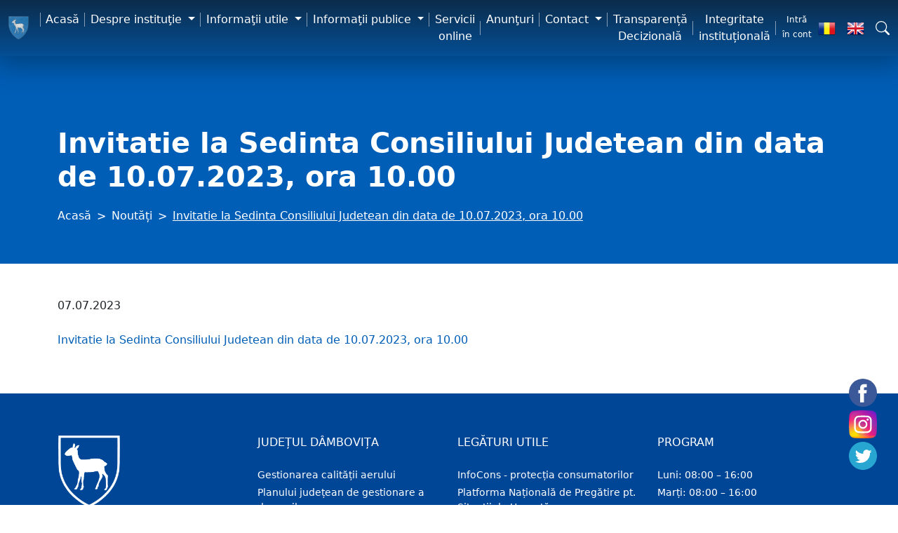

--- FILE ---
content_type: text/html; charset=UTF-8
request_url: https://cjd.ro/noutati/invitatie-la-sedinta-consiliului-judetean-din-data-de-10072023-ora-1000
body_size: 10004
content:

<!DOCTYPE html>
<html lang="ro">

	<head>
	    <title>Invitatie la Sedinta Consiliului Judetean din data de 10.07.2023, ora 10.00</title>
<meta name="google-site-verification" content="0jdn9Mco1YX4xoBB--Tu48OE-IS88U27n8Eizfc_Ruw" />
<meta charset="utf-8">
<meta name="robots"	content="index, all" />
<meta http-equiv="X-UA-Compatible" content="IE=edge">
<meta name="viewport" content="width=device-width, initial-scale=1">
<meta name="keywords" content="Invitatie la Sedinta Consiliului Judetean din data de 10.07.2023, ora 10.00" />
<meta name="description" content="Invitatie la Sedinta Consiliului Judetean din data de 10.07.2023, ora 10.00" />

<!-- favicon links -->
<link rel="mask-icon" href="https://cjd.ro/img/favicons/safari-pinned-tab.svg" color="#5bbad5">
<meta name="theme-color" content="#ffffff">
<!-- CSRF token -->
<meta name="csrf-token" content="Dm8iu81SfeGagA81Z9YB7oeXKLGrcnue9L4xcEaH">

<!-- styles -->
<link rel="stylesheet" href="/css/web/app.css">

<link rel="stylesheet" href="https://cdnjs.cloudflare.com/ajax/libs/font-awesome/5.15.1/css/all.min.css" integrity="sha512-+4zCK9k+qNFUR5X+cKL9EIR+ZOhtIloNl9GIKS57V1MyNsYpYcUrUeQc9vNfzsWfV28IaLL3i96P9sdNyeRssA==" crossorigin="anonymous" />
<link rel="stylesheet" href="https://cjd.ro/packages/sweetalert2/sweetalert2.min.css">

    <link rel="stylesheet" href="/css/web/article.css">
    <link rel="stylesheet" href="/css/web/page.css">
    <style>
        @media  only screen and (max-width: 600px) {
            iframe{
                width:370px !important;
            }
        }
    </style>

<!-- scripts -->

<!-- Google tag (gtag.js)  -->
<script async src="https://www.googletagmanager.com/gtag/js?id=G-BDJN71VHS4"></script>
<script>
  window.dataLayer = window.dataLayer || [];
  function gtag(){dataLayer.push(arguments);}
  gtag('js', new Date());

  gtag('config', 'G-BDJN71VHS4');
</script>


<!-- Google tag (gtag.js) -->
<script async src="https://www.googletagmanager.com/gtag/js?id=UA-16602113-1"></script>
<script>
  window.dataLayer = window.dataLayer || [];
  function gtag(){dataLayer.push(arguments);}
  gtag('js', new Date());

  gtag('config', 'UA-16602113-1');
</script>


<script>
    window.Laravel = {"csrfToken":"Dm8iu81SfeGagA81Z9YB7oeXKLGrcnue9L4xcEaH"}</script>

<style>
    @media(min-width:992px){
        .header .navbar .navbar-nav ul{
            width:450px;
            right:50%;
            transform:TranslateX(50%);
        }
    }
    .btnInvertorVoice {
        position: fixed;
        border-radius: 50%;
        left: -13px ;
        top: calc(50% + 75px);
        background-color: rgb(45, 104, 255) !important;
        transition: transform .5s, width .5s, height .5s, top .5s;
        height: 0;
        width: 0;
        z-index: 1;
        padding: 4px!important;
        right: auto;
        bottom: auto;
    }
    .btnInvertorVoice:hover{
        transform: scale(1.1);
    }
    #ckBtnInvertorVoice:checked +  .btnInvertorVoice{
        background-color: #11a812!important
    }
    
</style>
    </head>

	<body>
		
		            <!-- header content -->
            <header class="header">
    <nav class="navbar navbar-dark bg-primary navbar-expand-lg">
        <div class="container-fluid">
            <a class="navbar-brand" href="https://cjd.ro">
                <img src="https://cjd.ro/img/logo-header.png" alt="Consiliul Judeţean Dâmboviţa"/>
            </a>
            <div class="d-block d-lg-none db-council">
            	<span>Consiliul</span>
            	<span>Județean</span>
            	<span>Dâmbovița</span>
            </div>
            <button class="navbar-toggler" type="button" data-bs-toggle="collapse" data-bs-target="#navbarNav" aria-controls="navbarNav" aria-expanded="false" aria-label="Comutare navigare">
                <svg xmlns="http://www.w3.org/2000/svg" viewBox="0 -53 384 384" ><path d="m368 154.667969h-352c-8.832031 0-16-7.167969-16-16s7.167969-16 16-16h352c8.832031 0 16 7.167969 16 16s-7.167969 16-16 16zm0 0"/><path d="m368 32h-352c-8.832031 0-16-7.167969-16-16s7.167969-16 16-16h352c8.832031 0 16 7.167969 16 16s-7.167969 16-16 16zm0 0"/><path d="m368 277.332031h-352c-8.832031 0-16-7.167969-16-16s7.167969-16 16-16h352c8.832031 0 16 7.167969 16 16s-7.167969 16-16 16zm0 0"/></svg>
            </button>
            <div class="collapse navbar-collapse justify-content-end" id="navbarNav">
                 <ul class="navbar-nav">
    <li class="nav-item">
        <a class="nav-link active" aria-current="page" href="https://cjd.ro">
            Acasă
        </a>
    </li>
    <li class="nav-item dropdown">
        <a class="nav-link dropdown-toggle"
           href="#"
           role="button"
           data-bs-toggle="dropdown"
           aria-expanded="false"
        >
            Despre instituţie
        </a>
        <ul class="dropdown-menu dropdown-menu-end" aria-labelledby="navbarDropdown">
            <li class="parent-name d-xl-none d-lg-none">
                Despre instituţie
            </li>
            <li class="back-area d-xl-none d-lg-none">
                <i class="fa fa-arrow-left"></i>
            </li>
            <li class="icon">
                <i class="fa fa-house-user"></i>
            </li>
            <li class="iconbg">
                <i class="fa fa-house-user"></i>
            </li>
                            <li>
                    <a class="dropdown-item" href="https://cjd.ro/organizare">
                        Organizare
                    </a>
                </li>
                            <li>
                    <a class="dropdown-item" href="https://cjd.ro/conducere">
                        Conducere
                    </a>
                </li>
                            <li>
                    <a class="dropdown-item" href="https://cjd.ro/buletin-informativ-actualitatea-damboviteana">
                        Buletin informativ &quot;Actualitatea Dâmbovițeană&quot;
                    </a>
                </li>
                            <li>
                    <a class="dropdown-item" href="https://cjd.ro/cariera">
                        Carieră
                    </a>
                </li>
                            <li>
                    <a class="dropdown-item" href="https://cjd.ro/monitor-oficial-local">
                        Monitor Oficial Local
                    </a>
                </li>
                            <li>
                    <a class="dropdown-item" href="https://cjd.ro/conferinte-de-presa">
                        Conferințe de presă
                    </a>
                </li>
                            <li>
                    <a class="dropdown-item" href="https://cjd.ro/legislatie">
                        Legislaţie
                    </a>
                </li>
                            <li>
                    <a class="dropdown-item" href="https://cjd.ro/cooperare-internationala">
                        Cooperare internațională
                    </a>
                </li>
                            <li>
                    <a class="dropdown-item" href="https://cjd.ro/programe-si-strategii">
                        Programe și strategii
                    </a>
                </li>
                            <li>
                    <a class="dropdown-item" href="https://cjd.ro/persoane-de-contact">
                        Persoane de contact
                    </a>
                </li>
                            <li>
                    <a class="dropdown-item" href="https://cjd.ro/portal-urbanism">
                        Portal Urbanism
                    </a>
                </li>
                            <li>
                    <a class="dropdown-item" href="https://mail.cjd.ro">
                        Webmail CJD
                    </a>
                </li>
                            <li>
                    <a class="dropdown-item" href="https://cjd.ro/rapoarte-si-studii">
                        Rapoarte si studii
                    </a>
                </li>
                            <li>
                    <a class="dropdown-item" href="https://cjd.ro/transporturi">
                        Transporturi
                    </a>
                </li>
                    </ul>
    </li>
    <li class="nav-item dropdown">
        <a class="nav-link dropdown-toggle"
           href="#"
           role="button"
           data-bs-toggle="dropdown"
           aria-expanded="false"
        >
            Informaţii utile
        </a>
        <ul class="dropdown-menu dropdown-menu-end" aria-labelledby="navbarDropdown">
            <li class="parent-name d-xl-none d-lg-none">
                Informaţii utile
            </li>
            <li class="back-area d-xl-none d-lg-none">
                <i class="fa fa-arrow-left"></i>
            </li>
            <li class="icon">
                <i class="fa fa-house-user"></i>
            </li>
            <li class="iconbg">
                <i class="fa fa-house-user"></i>
            </li>
                            <li>
                    <a class="dropdown-item" href="https://cjd.ro/programul-de-internship-pe-anul-2025">
                        Programul de internship al Consiliului Judetean Dambovita pe anul 2025
                    </a>
                </li>
                            <li>
                    <a class="dropdown-item" href="https://cjd.ro/gestionareacalitatiiaerului">
                        Gestionarea calității aerului
                    </a>
                </li>
                            <li>
                    <a class="dropdown-item" href="https://cjd.ro/monitorizarea-planului-judetean-de-gestionare-a-deseurilor">
                        Planului județean de gestionare a deșeurilor
                    </a>
                </li>
                            <li>
                    <a class="dropdown-item" href="https://cjd.ro/sistem-informatic-integrat">
                        Sistem informatic integrat
                    </a>
                </li>
                            <li>
                    <a class="dropdown-item" href="https://cjd.ro/judetul-dambovita">
                        Judeţul Dâmbovița
                    </a>
                </li>
                            <li>
                    <a class="dropdown-item" href="/telefoane-cjd">
                        Telefoane CJD
                    </a>
                </li>
                            <li>
                    <a class="dropdown-item" href="https://cjd.ro/locuri-de-munca">
                        Locuri de muncă
                    </a>
                </li>
                            <li>
                    <a class="dropdown-item" href="https://cjd.ro/link-uri-utile">
                        Link-uri utile
                    </a>
                </li>
                            <li>
                    <a class="dropdown-item" href="https://cjd.ro/download">
                        Download
                    </a>
                </li>
                            <li>
                    <a class="dropdown-item" href="https://cjd.ro/curs-valutar-bnr">
                        Curs valutar BNR
                    </a>
                </li>
                            <li>
                    <a class="dropdown-item" href="https://cjd.ro/meteo-coduri-postale-prefixe">
                        Meteo, coduri poștale, prefixe
                    </a>
                </li>
                    </ul>
    </li>
    <li class="nav-item dropdown">
        <a class="nav-link dropdown-toggle"
           href="#"
           role="button"
           data-bs-toggle="dropdown"
           aria-expanded="false"
        >
            Informaţii publice
        </a>
        <ul class="dropdown-menu dropdown-menu-end" aria-labelledby="navbarDropdown">
            <li class="parent-name d-xl-none d-lg-none">
                Informaţii publice
            </li>
            <li class="back-area d-xl-none d-lg-none">
                <i class="fa fa-arrow-left"></i>
            </li>
            <li class="icon">
                <i class="fa fa-house-user"></i>
            </li>
            <li class="iconbg">
                <i class="fa fa-house-user"></i>
            </li>
                            <li>
                    <a class="dropdown-item" href="https://cjd.ro/informatii-publice/propuneri-de-hotarari">
                        Propuneri de hotărâri
                    </a>
                </li>
                            <li>
                    <a class="dropdown-item" href="https://cjd.ro/achizitii-publice">
                        Achiziții publice
                    </a>
                </li>
                            <li>
                    <a class="dropdown-item" href="https://cjd.ro/ghiseu-unic-de-eficienta-energetica">
                        Ghiseu unic de eficienta energetica
                    </a>
                </li>
                            <li>
                    <a class="dropdown-item" href="https://cjd.ro/guvernanta-corporativa">
                        Guvernanță corporativă
                    </a>
                </li>
                            <li>
                    <a class="dropdown-item" href="https://cjd.ro/parteneriateproiectesinstitutii">
                        Parteneriate, Proiecte și Instituții
                    </a>
                </li>
                            <li>
                    <a class="dropdown-item" href="https://cjd.ro/protectia-datelor-cu-caracter-personal">
                        Protecția datelor cu caracter personal (GDPR)
                    </a>
                </li>
                            <li>
                    <a class="dropdown-item" href="https://cjd.ro/managementlul-calitatii-iso-90012015">
                        Managementlul Calităţii ISO 9001:2015
                    </a>
                </li>
                            <li>
                    <a class="dropdown-item" href="https://cjd.ro/dispozitii-convocare-sedinte">
                        Dispozitii convocare sedinte
                    </a>
                </li>
                            <li>
                    <a class="dropdown-item" href="https://cjd.ro/solicitarea-informatiilor-de-interes-public">
                        Solicitarea informațiilor de interes public
                    </a>
                </li>
                            <li>
                    <a class="dropdown-item" href="https://cjd.ro/proiecte">
                        Proiecte
                    </a>
                </li>
                            <li>
                    <a class="dropdown-item" href="https://cjd.ro/judetul-dambovita/urbanism">
                        Urbanism
                    </a>
                </li>
                            <li>
                    <a class="dropdown-item" href="https://cjd.ro/hotarari">
                        Hotărâri
                    </a>
                </li>
                            <li>
                    <a class="dropdown-item" href="https://cjd.ro/sedinte-de-consiliu">
                        Şedinţe de consiliu
                    </a>
                </li>
                            <li>
                    <a class="dropdown-item" href="https://cjd.ro/informatii-publice/comisia-paritara">
                        Comisia paritară
                    </a>
                </li>
                            <li>
                    <a class="dropdown-item" href="https://cjd.ro/bilanturi-contabile">
                        Bilanturi contabile
                    </a>
                </li>
                            <li>
                    <a class="dropdown-item" href="https://cjd.ro/buget">
                        Buget
                    </a>
                </li>
                            <li>
                    <a class="dropdown-item" href="https://cjd.ro/informatii-publice/conturi-iban-cjd">
                        Conturi IBAN CJD
                    </a>
                </li>
                            <li>
                    <a class="dropdown-item" href="https://cjd.ro/formulare">
                        Formulare
                    </a>
                </li>
                            <li>
                    <a class="dropdown-item" href="https://cjd.ro/declaratii-de-avere-si-interese">
                        Declaraţii de avere şi interese
                    </a>
                </li>
                            <li>
                    <a class="dropdown-item" href="https://cjd.ro/buletine-informative">
                        Buletine informative
                    </a>
                </li>
                            <li>
                    <a class="dropdown-item" href="https://cjd.ro/asociatii-neguvernamentale">
                        Asociatii neguvernamentale
                    </a>
                </li>
                    </ul>
    </li>
    <li class="nav-item ">
                    <a class="nav-link" aria-current="page" href="https://servicii.cjd.ro">
                Servicii online
            </a>
            </li>
    <li class="nav-item ">
                    <a class="nav-link" aria-current="page" href="https://cjd.ro/anunturi">
                Anunţuri
            </a>
            </li>
    <li class="nav-item dropdown">
                    <a class="nav-link dropdown-toggle"
               href="#"
               role="button"
               data-bs-toggle="dropdown"
               aria-expanded="false"
            >
                Contact
            </a>
            <ul class="dropdown-menu dropdown-menu-end" aria-labelledby="navbarDropdown">
                <li class="parent-name d-xl-none d-lg-none">
                    Contact
                </li>
                <li class="back-area d-xl-none d-lg-none">
                    <i class="fa fa-arrow-left"></i>
                </li>
                <li class="icon">
                    <i class="fa fa-house-user"></i>
                </li>
                <li class="iconbg">
                    <i class="fa fa-house-user"></i>
                </li>
                                    <li>
                        <a class="dropdown-item" href="https://cjd.ro/audiente">
                            Audienţe
                        </a>
                    </li>
                            </ul>
            </li>
    <li class="nav-item ">
                    <a class="nav-link" aria-current="page" href="https://cjd.ro/transparenta-decizionala">
                Transparență Decizională
            </a>
            </li>
    <li class="nav-item ">
                    <a class="nav-link" aria-current="page" href="https://cjd.ro/integritate-institutionala">
                Integritate instituțională
            </a>
            </li>
</ul>
 
            </div>
            <div class="header__info d-flex justify-content-end align-items-center">
                <a class="btn btn-sm" href="https://cjd.ro"><small>Intră în cont</small></a>
                <div class="d-flex justify-content-between align-items-center">
                                            <a class="me-3 d-block" href="" title="RO">
                            <img src="https://cjd.ro/img/ro.png" alt="RO" width="25"/>
                        </a>
                                                                                            <a class="me-3 d-block" href="/en" title="EN">
                                <img src="https://cjd.ro/img/en.png" alt="EN" width="25"/>
                            </a>
                                                                <svg width="20" height="20" fill="currentColor" role="button" data-bs-toggle="modal" data-bs-target="#search__modal">
                        <use xlink:href="#search"/>
                    </svg>
                </div>
            </div>
        </div>
    </nav>
</header>

<div class="modal fade" id="search__modal" tabindex="-1" aria-labelledby="exampleModalLabel" aria-hidden="true">
    <div class="modal-dialog">
        <div class="modal-content">
            <div class="modal-header">
                <form class="search__form w-100 d-flex">
                    <input class="search__form--input form-control me-2" id="searchInput" type="search" placeholder="Caută..." aria-label="Caută" autocomplete="off">
                    <button class="btn btn-outline-primary" id="search-btn" type="submit">Caută</button>
                </form>
                <button type="button" class="btn-close" data-bs-dismiss="modal" aria-label="Închide"></button>
            </div>
            <div class="modal-body search-result-body">
            	<div id="search-overflow">
                	<div class="search__results" id="search__results"></div>
            	</div>
            </div>
        </div>
    </div>
</div>
            <!-- main content -->
            <div id="main">
                     <nav class="breadcrumbs-section" aria-label="breadcrumb">
    <div class="container">
        <div class="h1 fw-bold text-white">
            Invitatie la Sedinta Consiliului Judetean din data de 10.07.2023, ora 10.00
        </div>
        <ol class="breadcrumb">
            <li class="breadcrumb-item">
                <a href="https://cjd.ro" title="Acasă">
                    Acasă
                </a>
            </li>
                                                <li class="breadcrumb-item">
                        <a href="https://cjd.ro/noutati" title="Noutăți">
                            Noutăți
                        </a>
                    </li>
                                                                <li class="breadcrumb-item active" aria-current="page">
                        Invitatie la Sedinta Consiliului Judetean din data de 10.07.2023, ora 10.00
                    </li>
                                    </ol>
    </div>
</nav>
 
    <div class="article-page">
        <div class="container py-5">
            <div class="row">
                <div class="col-lg-12 article-content">
                    <div class="page">
                    	<div class="date">
                    		07.07.2023
                    	</div>
                        <p><a href="http://sinteserv.cjd.ro/bld/files/Invitatii_sedinte_CJ/INVITATIEsed.extra.10.07.2023.pdf">Invitatie la Sedinta Consiliului Judetean din data de 10.07.2023, ora 10.00</a></p>
                    </div>
                    
                                    </div>
<!--                  <div class="col-lg-3">
                        <div class="navigation-side">
                <ul>
                                            <li class="">
                            <a href="https://cjd.ro/contact" title="Contact">
                                Contact
                            </a>
                        </li>
                                            <li class="">
                            <a href="https://cjd.ro/politica-de-cookie" title="Politica de cookie">
                                Politica de cookie
                            </a>
                        </li>
                                            <li class="">
                            <a href="https://cjd.ro/termeni-si-conditii" title="Termeni și condiții">
                                Termeni și condiții
                            </a>
                        </li>
                                    </ul>
            </div>
                    </div>
      -->
            </div>
        </div>
    </div>
    
            </div>
            
    		<div class="facebookButton" style="box-shadow:none; transform:scale(1) !important;">
        		<a href="https://www.facebook.com/ConsiliulJudeteanDambovita.ro" title="facebook" target="_blank" style="margin-bottom:5px;transition:all 300ms ease-out;" onMouseOver="this.style.transform='scale(1.1)'" onMouseOut="this.style.transform='scale(1)'">
        			<svg xmlns="http://www.w3.org/2000/svg" xmlns:xlink="http://www.w3.org/1999/xlink" version="1.1" id="Capa_1" x="0px" y="0px" viewBox="0 0 112.196 112.196" style="enable-background:new 0 0 112.196 112.196;" xml:space="preserve"><g><circle style="fill:#3B5998;" cx="56.098" cy="56.098" r="56.098"/><path style="fill:#FFFFFF;" d="M70.201,58.294h-10.01v36.672H45.025V58.294h-7.213V45.406h7.213v-8.34 c0-5.964,2.833-15.303,15.301-15.303L71.56,21.81v12.51h-8.151c-1.337,0-3.217,0.668-3.217,3.513v7.585h11.334L70.201,58.294z"/></g><g></g><g></g><g></g><g></g><g></g><g></g><g></g><g></g><g></g><g></g><g></g><g></g><g></g><g></g><g></g></svg>
        		</a>
        		<a href="https://www.instagram.com/consiliul_judetean_dambovita/" title="instagram" target="_blank" style="margin-bottom:5px;transition:all 300ms ease-out;" onMouseOver="this.style.transform='scale(1.1)'" onMouseOut="this.style.transform='scale(1)'">
        			<svg xmlns="http://www.w3.org/2000/svg" xmlns:xlink="http://www.w3.org/1999/xlink" height="512pt" viewBox="0 0 512 512.00038" width="512pt"><radialGradient id="a" cx="104.9571229418" cy="447.4474330468" gradientUnits="userSpaceOnUse" r="564.64588968"><stop offset="0" stop-color="#fae100"/><stop offset=".0544" stop-color="#fadc04"/><stop offset=".1167" stop-color="#fbce0e"/><stop offset=".1829" stop-color="#fcb720"/><stop offset=".2514" stop-color="#fe9838"/><stop offset=".3054" stop-color="#ff7950"/><stop offset=".4922" stop-color="#ff1c74"/><stop offset="1" stop-color="#6c1cd1"/></radialGradient><linearGradient id="b" gradientUnits="userSpaceOnUse" x1="196.3726539866" x2="-671.0159540134" y1="222.4596783332" y2="-265.4464136668"><stop offset="0" stop-color="#a1b5d8" stop-opacity="0"/><stop offset=".3094" stop-color="#90a2bd" stop-opacity=".309804"/><stop offset=".7554" stop-color="#7c8b9c" stop-opacity=".756863"/><stop offset="1" stop-color="#748290"/></linearGradient><linearGradient id="c" gradientUnits="userSpaceOnUse" x1="256.0003" x2="256.0003" y1="451.9660859688" y2="531.773969673"><stop offset="0" stop-color="#fae100" stop-opacity="0"/><stop offset=".3068" stop-color="#fca800" stop-opacity=".305882"/><stop offset=".6275" stop-color="#fe7300" stop-opacity=".627451"/><stop offset=".8685" stop-color="#ff5200" stop-opacity=".866667"/><stop offset="1" stop-color="#ff4500"/></linearGradient><linearGradient id="d"><stop offset="0" stop-color="#833ab4" stop-opacity="0"/><stop offset="1" stop-color="#833ab4"/></linearGradient><linearGradient id="e" gradientUnits="userSpaceOnUse" x1="226.8724066998" x2="100.1606848024" xlink:href="#d" y1="226.147987369" y2="99.4361650794"/><linearGradient id="f" gradientUnits="userSpaceOnUse" x1="350.899540777" x2="287.6555669352" xlink:href="#d" y1="468.287448276" y2="170.1375727138"/><linearGradient id="g" gradientUnits="userSpaceOnUse" x1="374.965057" x2="120.9410670648" xlink:href="#d" y1="374.9649673922" y2="120.9408770648"/><linearGradient id="h" gradientUnits="userSpaceOnUse" x1="393.806665096" x2="309.8058007666" xlink:href="#d" y1="221.2631037014" y2="137.2623397642"/><linearGradient id="i" gradientUnits="userSpaceOnUse" x1="357.6582448576" x2="150.5426107646" y1="155.0495285836" y2="362.1651626766"><stop offset="0" stop-color="#833ab4"/><stop offset=".0922" stop-color="#9c3495"/><stop offset=".2927" stop-color="#dc2546"/><stop offset=".392" stop-color="#fd1d1d"/><stop offset=".5589" stop-color="#fc6831"/><stop offset=".6887" stop-color="#fc9b40"/><stop offset=".7521" stop-color="#fcaf45"/><stop offset=".7806" stop-color="#fdb750"/><stop offset=".8656" stop-color="#fecb6a"/><stop offset=".9415" stop-color="#ffd87a"/><stop offset="1" stop-color="#ffdc80"/></linearGradient><path d="m503.234375 91.578125c-4.660156-43.664063-39.144531-78.15625-82.8125-82.8125-109.507813-11.6875-219.335937-11.6875-328.839844 0-43.667969 4.660156-78.15625 39.148437-82.816406 82.8125-11.6875 109.503906-11.6875 219.335937 0 328.839844 4.660156 43.667969 39.148437 78.15625 82.8125 82.816406 109.503906 11.6875 219.335937 11.6875 328.84375 0 43.667969-4.660156 78.152344-39.148437 82.8125-82.816406 11.6875-109.503907 11.6875-219.332031 0-328.839844zm0 0" fill="url(#a)"/><path d="m475.386719 110.097656c-4.132813-38.746094-34.734375-69.351562-73.484375-73.488281-97.171875-10.367187-194.632813-10.367187-291.804688 0-38.746094 4.136719-69.351562 34.742187-73.488281 73.488281-10.367187 97.171875-10.367187 194.632813 0 291.800782 4.136719 38.75 34.742187 69.355468 73.488281 73.488281 97.171875 10.371093 194.632813 10.371093 291.800782 0 38.75-4.132813 69.355468-34.738281 73.488281-73.488281 10.371093-97.167969 10.371093-194.628907 0-291.800782zm0 0" fill="url(#b)"/><path d="m7.671875 409.804688c.351563 3.539062.714844 7.078124 1.09375 10.617187 4.660156 43.664063 39.148437 78.152344 82.816406 82.8125 109.503907 11.6875 219.335938 11.6875 328.839844 0 43.667969-4.660156 78.152344-39.148437 82.8125-82.8125.378906-3.539063.742187-7.078125 1.097656-10.617187zm0 0" fill="url(#c)"/><path d="m503.234375 420.417969c6.28125-58.839844 9.179687-117.773438 8.710937-176.699219l-117.03125-117.03125c-14.621093-16.691406-35.976562-27.109375-61.070312-28.011719-51.605469-1.859375-103.375-1.765625-154.988281.007813-42.867188 1.476562-72.84375 30.289062-80.53125 72.636718-1.355469 7.476563-2.167969 15.050782-3.234375 22.582032v124.148437c.589844 4.023438 1.457031 8.027344 1.726562 12.074219 1.71875 25.757812 12.304688 47.820312 29.253906 62.746094l119.09375 119.089844c58.445313.410156 116.894532-2.496094 175.257813-8.726563 43.667969-4.660156 78.152344-39.148437 82.8125-82.816406zm0 0" fill="url(#e)"/><path d="m503.234375 420.421875c-4.65625 43.660156-39.152344 78.15625-82.8125 82.8125-58.355469 6.226563-116.816406 9.136719-175.253906 8.726563l-118.914063-118.914063c13.785156 12.066406 31.753906 19.414063 52.605469 20.199219 51.601563 1.9375 103.382813 1.886718 154.984375.027344 46.671875-1.6875 80.445312-36.230469 81.902344-82.902344 1.554687-49.554688 1.554687-99.238282 0-148.792969-.664063-21.53125-8.222656-40.476563-20.753906-54.8125l116.957031 116.957031c.460937 58.917969-2.4375 117.859375-8.714844 176.699219zm0 0" fill="url(#f)"/><path d="m316.414062 200.558594c-14.992187-16.324219-36.503906-26.566406-60.414062-26.566406-45.289062 0-82.007812 36.71875-82.007812 82.007812 0 23.910156 10.242187 45.421875 26.566406 60.414062l189.738281 189.738282c10.042969-.875 20.085937-1.847656 30.121094-2.917969 43.667969-4.660156 78.15625-39.148437 82.816406-82.816406 1.070313-10.035157 2.042969-20.078125 2.917969-30.121094zm0 0" fill="url(#g)"/><path d="m511.007812 311.152344-152.703124-152.699219c-3.5625-4.675781-9.175782-7.710937-15.507813-7.710937-10.773437 0-19.511719 8.734374-19.511719 19.511718 0 6.332032 3.035156 11.945313 7.710938 15.507813l177.28125 177.285156c1.203125-17.292969 2.113281-34.59375 2.730468-51.894531zm0 0" fill="url(#h)"/><path d="m95.089844 193.902344c1.066406-7.53125 1.878906-15.105469 3.234375-22.582032 7.683593-42.347656 37.664062-71.160156 80.53125-72.636718 51.613281-1.773438 103.382812-1.867188 154.988281-.007813 46.65625 1.679688 80.445312 36.226563 81.902344 82.898438 1.550781 49.558593 1.550781 99.238281 0 148.796875-1.457032 46.671875-35.234375 81.214844-81.898438 82.898437-51.605468 1.863281-103.386718 1.910157-154.988281-.027343-46.664063-1.753907-78.921875-36.378907-82.042969-83.121094-.269531-4.042969-1.136718-8.050782-1.726562-12.074219 0-41.382813 0-82.765625 0-124.144531zm160.953125 191.707031c23.617187 0 47.257812.707031 70.84375-.164063 36.980469-1.371093 59.726562-23.441406 60.589843-60.386718 1.070313-46.035156 1.070313-92.132813 0-138.171875-.863281-36.9375-23.625-59.523438-60.589843-60.308594-46.917969-.992187-93.886719-.984375-140.804688 0-36.683593.769531-59.496093 22.898437-60.492187 59.429687-1.265625 46.617188-1.265625 93.316407 0 139.933594.996094 36.527344 23.808594 58.144532 60.496094 59.503906 23.289062.867188 46.636718.164063 69.957031.164063zm0 0" fill="url(#i)"/><g fill="#fff"><path d="m95.089844 193.902344c1.066406-7.53125 1.878906-15.105469 3.234375-22.582032 7.683593-42.347656 37.664062-71.160156 80.53125-72.636718 51.613281-1.773438 103.382812-1.867188 154.988281-.007813 46.65625 1.679688 80.445312 36.226563 81.902344 82.898438 1.550781 49.558593 1.550781 99.238281 0 148.796875-1.457032 46.671875-35.234375 81.214844-81.898438 82.898437-51.605468 1.863281-103.386718 1.910157-154.988281-.027343-46.664063-1.753907-78.921875-36.378907-82.042969-83.121094-.269531-4.042969-1.136718-8.050782-1.726562-12.074219 0-41.382813 0-82.765625 0-124.144531zm160.953125 191.707031c23.617187 0 47.257812.707031 70.84375-.164063 36.980469-1.371093 59.726562-23.441406 60.589843-60.386718 1.070313-46.035156 1.070313-92.132813 0-138.171875-.863281-36.9375-23.625-59.523438-60.589843-60.308594-46.917969-.992187-93.886719-.984375-140.804688 0-36.683593.769531-59.496093 22.898437-60.492187 59.429687-1.265625 46.617188-1.265625 93.316407 0 139.933594.996094 36.527344 23.808594 58.144532 60.496094 59.503906 23.289062.867188 46.636718.164063 69.957031.164063zm0 0"/><path d="m256 173.996094c-45.289062 0-82.007812 36.714844-82.007812 82.003906 0 45.292969 36.71875 82.007812 82.007812 82.007812 45.292969 0 82.007812-36.714843 82.007812-82.007812 0-45.289062-36.714843-82.003906-82.007812-82.003906zm0 135.777344c-29.699219 0-53.773438-24.074219-53.773438-53.773438s24.074219-53.773438 53.773438-53.773438 53.773438 24.074219 53.773438 53.773438-24.074219 53.773438-53.773438 53.773438zm0 0"/><path d="m362.304688 170.253906c0 10.773438-8.734376 19.507813-19.507813 19.507813s-19.511719-8.734375-19.511719-19.507813c0-10.777344 8.738282-19.511718 19.511719-19.511718s19.507813 8.734374 19.507813 19.511718zm0 0"/></g></svg>
    			</a>
        		<a href="https://twitter.com/consjdb" title="twitter" target="_blank" style="transition:all 300ms ease-out;" onMouseOver="this.style.transform='scale(1.1)'" onMouseOut="this.style.transform='scale(1)'">
        			<svg xmlns="http://www.w3.org/2000/svg" xmlns:xlink="http://www.w3.org/1999/xlink" version="1.1" id="Layer_1" x="0px" y="0px" viewBox="0 0 291.319 291.319" style="enable-background:new 0 0 291.319 291.319;" xml:space="preserve"><g><path style="fill:#26A6D1;" d="M145.659,0c80.45,0,145.66,65.219,145.66,145.66c0,80.45-65.21,145.659-145.66,145.659 S0,226.109,0,145.66C0,65.219,65.21,0,145.659,0z"/><path style="fill:#FFFFFF;" d="M236.724,98.129c-6.363,2.749-13.21,4.597-20.392,5.435c7.338-4.27,12.964-11.016,15.613-19.072 c-6.864,3.96-14.457,6.828-22.55,8.366c-6.473-6.691-15.695-10.87-25.909-10.87c-19.591,0-35.486,15.413-35.486,34.439 c0,2.704,0.31,5.335,0.919,7.857c-29.496-1.438-55.66-15.158-73.157-35.996c-3.059,5.089-4.807,10.997-4.807,17.315 c0,11.944,6.263,22.504,15.786,28.668c-5.826-0.182-11.289-1.721-16.086-4.315v0.437c0,16.696,12.235,30.616,28.476,33.784 c-2.977,0.783-6.109,1.211-9.35,1.211c-2.285,0-4.506-0.209-6.673-0.619c4.515,13.692,17.625,23.651,33.165,23.925 c-12.153,9.249-27.457,14.748-44.089,14.748c-2.868,0-5.69-0.164-8.476-0.482c15.722,9.777,34.367,15.485,54.422,15.485 c65.292,0,100.997-52.51,100.997-98.029l-0.1-4.461C225.945,111.111,231.963,105.048,236.724,98.129z"/></g><g></g><g></g><g></g><g></g><g></g><g></g><g></g><g></g><g></g><g></g><g></g><g></g><g></g><g></g><g></g></svg>
        		</a>
    		</div>
            <label>
                 <input type="checkbox" id="ckBtnInvertorVoice" hidden>
                 <img id="btnInvertorVoice" src="https://cjd.ro/./img/text_to_speech.png" class="btnInvertorVoice" onclick="invertVoiceActivity();" >
             </label>
            <!-- footer content -->
            <footer class="text-white bg-primary">
    <div class="container">
        <div class="row">
            <div class="col-md-6 col-lg-3 col-6 order-0 order-sm-0">
                <div class="block">
                    <img class="logo" src="https://cjd.ro/img/logo-footer.png" alt="Consiliul Judeţean Dâmboviţa"/>
                    <h6 class="block__heading">Contact</h6>
                    <ul class="content">
                                                    <li>Adresă:</li>
                            <li>Targoviste</li>
                                                                            <li>Tel: <a href="tel:0245-207600">0245-207600</a></li>
                                                                            <li>Fax: <a href="fax:0245-212230">0245-212230</a></li>
                                                                            <li>Email: <a href="mailto:consjdb@cjd.ro" rel="noopener noreferrer">consjdb@cjd.ro</a></li>
                                                                            <li><a href="https://www.facebook.com/ConsiliulJudeteanDambovita.ro" target="_blank" title="Faceboook">Facebook</a></li>
                                                                            <li><a href="https://www.instagram.com/consiliul_judetean_dambovita/" target="_blank" title="Instagram">Instagram</a></li>
                                                                                                    <li><a href="https://twitter.com/consjdb" target="_blank" title="Twitter">Twitter</a></li>
                                                                    </ul>
                </div>
            </div>
            <div class="col-md-6 col-lg-3 col-6 order-1 order-sm-1">
                <div class="block">
                    <h6 class="block__heading">
                        Județul Dâmbovița
                    </h6>
                    <ul class="content">
                                                    <li>
                                <a href="https://cjd.ro/gestionareacalitatiiaerului">
                                    Gestionarea calității aerului
                                </a>
                            </li>
                                                    <li>
                                <a href="https://cjd.ro/monitorizarea-planului-judetean-de-gestionare-a-deseurilor">
                                    Planului județean de gestionare a deșeurilor
                                </a>
                            </li>
                                                    <li>
                                <a href="https://cjd.ro/judetul-dambovita/prezentare-judet">
                                    Prezentare judeţ
                                </a>
                            </li>
                                                    <li>
                                <a href="https://cjd.ro/judetul-dambovita/istoric">
                                    Istoric
                                </a>
                            </li>
                                                    <li>
                                <a href="https://cjd.ro/judetul-dambovita/turism">
                                    Turism
                                </a>
                            </li>
                                                    <li>
                                <a href="https://cjd.ro/judetul-dambovita/harti">
                                    Hărţi
                                </a>
                            </li>
                                                    <li>
                                <a href="https://cjd.ro/judetul-dambovita/institutii-publice">
                                    Instituţii publice
                                </a>
                            </li>
                                                    <li>
                                <a href="https://cjd.ro/judetul-dambovita/urbanism">
                                    Urbanism
                                </a>
                            </li>
                                                    <li>
                                <a href="https://cjd.ro/harta-dambovita">
                                    Harta Dambovita
                                </a>
                            </li>
                                                    <li>
                                <a href="https://cjd.ro/judetul-dambovita/localitati">
                                    Localitaţi
                                </a>
                            </li>
                                                    <li>
                                <a href="https://cjd.ro/judetul-dambovita/heraldica">
                                    Heraldică
                                </a>
                            </li>
                                                    <li>
                                <a href="https://cjd.ro/judetul-dambovita/album-foto">
                                    Album foto
                                </a>
                            </li>
                                            </ul>
                </div>
            </div>
            <div class="col-md-6 col-lg-3 col-6 order-2 order-sm-2">
                <div class="block">
                    <h6 class="block__heading">
                        Legături utile
                    </h6>
                    <ul class="content">
                                                    <li>
                                <a href="https://infocons.ro/">
                                    InfoCons - protecția consumatorilor
                                </a>
                            </li>
                                                    <li>
                                <a href="https://fiipregatit.ro/">
                                    Platforma Națională de Pregătire pt. Situații de Urgență
                                </a>
                            </li>
                                                    <li>
                                <a href="https://cjd.ro/parteneriateproiectesinstitutii">
                                    Parteneriate, Proiecte și Instituții
                                </a>
                            </li>
                                                    <li>
                                <a href="https://www.catd.ro/">
                                    Compania de apa
                                </a>
                            </li>
                                                    <li>
                                <a href="http://adideseuri.cjd.ro/">
                                    Asociatia De Dezvoltare Intercomunitara &quot;Management Integrat Al Deseurilor In Judetul Dambovita&quot;
                                </a>
                            </li>
                                                    <li>
                                <a href="/telefoane-cjd">
                                    Telefoane CJD
                                </a>
                            </li>
                                                    <li>
                                <a href="https://cjd.ro/proiecte">
                                    Proiecte
                                </a>
                            </li>
                                                    <li>
                                <a href="https://cjd.ro/audiente">
                                    Audienţe
                                </a>
                            </li>
                                                    <li>
                                <a href="https://cjd.ro/informatii-publice/conturi-iban-cjd">
                                    Conturi IBAN CJD
                                </a>
                            </li>
                                                    <li>
                                <a href="https://mail.cjd.ro">
                                    Webmail CJD
                                </a>
                            </li>
                                                    <li>
                                <a href="https://www.cjd.ro/proiecte/smis328942">
                                    SMIS 328942
                                </a>
                            </li>
                                                    <li>
                                <a href="https://cjd.ro/serviciul-de-telecomunicatii-speciale">
                                    Serviciul de Telecomunicații Speciale
                                </a>
                            </li>
                                            </ul>
                </div>
            </div>
            <div class="col-md-6 col-lg-3 col-6 order-1 order-sm-3">
                <div class="block">
                    <h6 class="block__heading">Program</h6>
                    <ul class="content">
                                                                                    <li>Luni: 08:00 – 16:00</li>
                                                                                                                <li>Marți: 08:00 – 16:00</li>
                                                                                                                <li>Miercuri: 08:00 – 16:00</li>
                                                                                                                <li>Joi: 08:00 – 16:00</li>
                                                                                                                <li>Vineri: 08:00 – 16:00</li>
                                                                                                                                                                                </ul>
                </div>
            </div>
        </div>
        <ul class="d-flex flex-wrap justify-content-end links-area">
                            <li class="p-1">
                    <a href="https://cjd.ro/politica-de-cookie">
                        Politica de cookie
                    </a>
                </li>
                            <li class="p-1">
                    <a href="https://cjd.ro/termeni-si-conditii">
                        Termeni și condiții
                    </a>
                </li>
                    </ul>
       
        <div class="copy text-center small py-4 border-light">
            <p class="mb-1">Conţinutul acestui site nu reprezintă în mod obligatoriu poziţia oficială a Uniunii Europene sau a Guvernului României.</p>
            <p class="mb-0">Copyright © <span id="year">2026</span> Consiliul Judeţean Dâmboviţa</p>
        </div>
    </div>
</footer>
    
            <div class="d-none">
    <svg xmlns="http://www.w3.org/2000/svg">
        <symbol id="search" viewBox="0 0 16 16" class="bi bi-search" fill="currentColor" xmlns="http://www.w3.org/2000/svg">
            <path fill-rule="evenodd" d="M10.442 10.442a1 1 0 0 1 1.415 0l3.85 3.85a1 1 0 0 1-1.414 1.415l-3.85-3.85a1 1 0 0 1 0-1.415z"/>
            <path fill-rule="evenodd" d="M6.5 12a5.5 5.5 0 1 0 0-11 5.5 5.5 0 0 0 0 11zM13 6.5a6.5 6.5 0 1 1-13 0 6.5 6.5 0 0 1 13 0z"/>
        </symbol>
    </svg>
</div>    	    <!-- scripts -->
    	    <div id="scripts">
    	    	<script src="/js/app.js"></script>
                <script src="https://cjd.ro/packages/sweetalert2/sweetalert2.min.js"></script>
                <script src="https://cjd.ro/packages/speech/speech.js"></script>
                <script>
                    function invertVoiceActivity(){
                        speechEnabled = !speechEnabled;
                        responsiveVoice.cancel();
                    }
                </script>
                	<script rel="stylesheet" src="/js/plugins/fslightbox.js"></script>
    <script rel="stylesheet" src="/js/article.js"></script>

            </div>
    
            <!-- alerts -->
            <div id="alerts">
                            </div>
                <script>(function(){var s = document.createElement("script");s.setAttribute("data-account","AubYrIUaWn");s.setAttribute("src","https://cdn.userway.org/widget.js");document.body.appendChild(s);})();</script><noscript>Enable JavaScript to ensure <a href="https://userway.org">website accessibility</a></noscript>
         <script>
            document.addEventListener('userway:render_completed', positionSpeech);
            window.addEventListener('resize', positionSpeech);
            function positionSpeech(){
                setTimeout( function (){
                    var i = document.getElementById("userwayAccessibilityIcon");
                    var w = i.offsetWidth;
                    var h = i.offsetHeight;
                    var h1 = h/2 || 0;
                    console.log(i.getBoundingClientRect());
                    document.getElementById("btnInvertorVoice").style.width = w + "px";
                    document.getElementById("btnInvertorVoice").style.height = h + "px";
                    document.getElementById("btnInvertorVoice").style.setProperty('top', i.getBoundingClientRect().bottom + 15 + "px");
                    document.getElementById("btnInvertorVoice").style.left= "13px";
                }
                , 500)
            }
        </script>
    </body>

</html>


--- FILE ---
content_type: text/css
request_url: https://cjd.ro/css/web/page.css
body_size: 417
content:
@media (max-width:991px){.navigation-side{margin-top:20px}}.navigation-side ul{padding:0;list-style-type:none}.navigation-side ul li{display:block}.navigation-side ul li a{display:block;padding:15px 18px;color:#000;border:1px solid #ccc;border-bottom:0;text-decoration:none;font-weight:700;transition:all .35s ease-out}.navigation-side ul li a:hover{background:#005eb6;color:#fff}.navigation-side ul li:last-child a{border-bottom:1px solid #ccc}.navigation-side ul li.active a{background:#005eb6;color:#fff}.page h2{font-size:24px;line-height:28px;margin-bottom:15px}.page h2 a{margin-bottom:0}.page a{text-decoration:none;color:#005eb6;font-size:16px;line-height:24px;transition:all .35s ease-out}.page a:hover{color:#002e80}.page .image img{max-width:100%}.page .table-wrap{width:100%;overflow-y:auto}.page img{max-width:100%;margin-bottom:15px;width:auto!important;height:unset!important}.page h3{font-size:19px;line-height:25px;margin-bottom:15px}.page h1{font-size:32px;line-height:37px;margin-bottom:20px}.page p{font-size:16px;line-height:22px}.page ol{padding-left:20px}.page ol li{font-size:16px;line-height:22px;padding:3px 0}.page ul{padding:0;list-style-type:none}.page ul li{position:relative;font-size:16px;line-height:22px;padding:3px 0 3px 21px;margin-bottom:15px}.page ul li:last-child{margin-bottom:0}.page ul li:before{content:"";position:absolute;top:12px;left:0;width:5px;height:5px;background:#000;border-radius:50%}.page ul li a{margin-bottom:0}.page ul li h2,.page ul li p{margin-bottom:5px}.page ul li ul li{margin-bottom:0}.page table{width:100%!important;overflow-y:auto;border:0}.page table td{border-bottom:1px solid #ccc;border-collapse:collapse;padding:10px 15px;font-size:14px}.page table th{background:#005eb6;padding:20px 15px;color:#fff;bordeR:0;font-weight:500}.page table tr:last-child td{border-bottom:0}.pagination{flex-wrap:wrap}

--- FILE ---
content_type: text/javascript
request_url: https://cjd.ro/js/app.js
body_size: 54886
content:
/*! For license information please see app.js.LICENSE.txt */
!function(t){var e={};function n(r){if(e[r])return e[r].exports;var i=e[r]={i:r,l:!1,exports:{}};return t[r].call(i.exports,i,i.exports,n),i.l=!0,i.exports}n.m=t,n.c=e,n.d=function(t,e,r){n.o(t,e)||Object.defineProperty(t,e,{enumerable:!0,get:r})},n.r=function(t){"undefined"!=typeof Symbol&&Symbol.toStringTag&&Object.defineProperty(t,Symbol.toStringTag,{value:"Module"}),Object.defineProperty(t,"__esModule",{value:!0})},n.t=function(t,e){if(1&e&&(t=n(t)),8&e)return t;if(4&e&&"object"==typeof t&&t&&t.__esModule)return t;var r=Object.create(null);if(n.r(r),Object.defineProperty(r,"default",{enumerable:!0,value:t}),2&e&&"string"!=typeof t)for(var i in t)n.d(r,i,function(e){return t[e]}.bind(null,i));return r},n.n=function(t){var e=t&&t.__esModule?function(){return t.default}:function(){return t};return n.d(e,"a",e),e},n.o=function(t,e){return Object.prototype.hasOwnProperty.call(t,e)},n.p="/",n(n.s=18)}([function(t,e,n){"use strict";n.d(e,"a",(function(){return r})),n.d(e,"b",(function(){return i}));var r={header:document.querySelector("header"),heroSlide:document.getElementById("hero-slide"),sliderPagination:document.querySelector(".swiper-pagination"),sliderNext:document.querySelector(".h-next"),sliderPrev:document.querySelector(".h-prev"),searchModal:document.getElementById("search__modal"),searchForm:document.querySelector(".search__form"),searchInput:document.querySelector(".search__form--input"),searchResults:document.querySelector(".search__results"),sliderBuletins:document.getElementById("buletins"),sliderBuletinsNext:document.querySelector(".b-next"),sliderBuletinsPrev:document.querySelector(".b-prev"),pressRelease:document.getElementById("press"),pressReleaseNext:document.querySelector(".press-next"),pressReleasePrev:document.querySelector(".press-prev"),copyYear:document.getElementById("year"),forms:document.querySelectorAll(".needs-validation"),slideArticle:document.getElementById("article-slider"),articleNext:document.querySelector(".article-next"),articlePrev:document.querySelector(".article-prev")},i=function(){Array.prototype.slice.call(r.forms).forEach((function(t){t.addEventListener("submit",(function(e){t.checkValidity()||(e.preventDefault(),e.stopPropagation()),t.classList.add("was-validated")}),!1)}))}},function(t,e,n){"use strict";var r=n(9),i=Object.prototype.toString;function o(t){return"[object Array]"===i.call(t)}function a(t){return void 0===t}function s(t){return null!==t&&"object"==typeof t}function u(t){return"[object Function]"===i.call(t)}function c(t,e){if(null!=t)if("object"!=typeof t&&(t=[t]),o(t))for(var n=0,r=t.length;n<r;n++)e.call(null,t[n],n,t);else for(var i in t)Object.prototype.hasOwnProperty.call(t,i)&&e.call(null,t[i],i,t)}t.exports={isArray:o,isArrayBuffer:function(t){return"[object ArrayBuffer]"===i.call(t)},isBuffer:function(t){return null!==t&&!a(t)&&null!==t.constructor&&!a(t.constructor)&&"function"==typeof t.constructor.isBuffer&&t.constructor.isBuffer(t)},isFormData:function(t){return"undefined"!=typeof FormData&&t instanceof FormData},isArrayBufferView:function(t){return"undefined"!=typeof ArrayBuffer&&ArrayBuffer.isView?ArrayBuffer.isView(t):t&&t.buffer&&t.buffer instanceof ArrayBuffer},isString:function(t){return"string"==typeof t},isNumber:function(t){return"number"==typeof t},isObject:s,isUndefined:a,isDate:function(t){return"[object Date]"===i.call(t)},isFile:function(t){return"[object File]"===i.call(t)},isBlob:function(t){return"[object Blob]"===i.call(t)},isFunction:u,isStream:function(t){return s(t)&&u(t.pipe)},isURLSearchParams:function(t){return"undefined"!=typeof URLSearchParams&&t instanceof URLSearchParams},isStandardBrowserEnv:function(){return("undefined"==typeof navigator||"ReactNative"!==navigator.product&&"NativeScript"!==navigator.product&&"NS"!==navigator.product)&&("undefined"!=typeof window&&"undefined"!=typeof document)},forEach:c,merge:function t(){var e={};function n(n,r){"object"==typeof e[r]&&"object"==typeof n?e[r]=t(e[r],n):e[r]=n}for(var r=0,i=arguments.length;r<i;r++)c(arguments[r],n);return e},deepMerge:function t(){var e={};function n(n,r){"object"==typeof e[r]&&"object"==typeof n?e[r]=t(e[r],n):e[r]="object"==typeof n?t({},n):n}for(var r=0,i=arguments.length;r<i;r++)c(arguments[r],n);return e},extend:function(t,e,n){return c(e,(function(e,i){t[i]=n&&"function"==typeof e?r(e,n):e})),t},trim:function(t){return t.replace(/^\s*/,"").replace(/\s*$/,"")}}},,,,,,,function(t,e,n){t.exports=n(42)},function(t,e,n){"use strict";t.exports=function(t,e){return function(){for(var n=new Array(arguments.length),r=0;r<n.length;r++)n[r]=arguments[r];return t.apply(e,n)}}},function(t,e,n){"use strict";var r=n(1);function i(t){return encodeURIComponent(t).replace(/%40/gi,"@").replace(/%3A/gi,":").replace(/%24/g,"$").replace(/%2C/gi,",").replace(/%20/g,"+").replace(/%5B/gi,"[").replace(/%5D/gi,"]")}t.exports=function(t,e,n){if(!e)return t;var o;if(n)o=n(e);else if(r.isURLSearchParams(e))o=e.toString();else{var a=[];r.forEach(e,(function(t,e){null!=t&&(r.isArray(t)?e+="[]":t=[t],r.forEach(t,(function(t){r.isDate(t)?t=t.toISOString():r.isObject(t)&&(t=JSON.stringify(t)),a.push(i(e)+"="+i(t))})))})),o=a.join("&")}if(o){var s=t.indexOf("#");-1!==s&&(t=t.slice(0,s)),t+=(-1===t.indexOf("?")?"?":"&")+o}return t}},function(t,e,n){"use strict";t.exports=function(t){return!(!t||!t.__CANCEL__)}},function(t,e,n){"use strict";(function(e){var r=n(1),i=n(31),o={"Content-Type":"application/x-www-form-urlencoded"};function a(t,e){!r.isUndefined(t)&&r.isUndefined(t["Content-Type"])&&(t["Content-Type"]=e)}var s,u={adapter:(("undefined"!=typeof XMLHttpRequest||void 0!==e&&"[object process]"===Object.prototype.toString.call(e))&&(s=n(13)),s),transformRequest:[function(t,e){return i(e,"Accept"),i(e,"Content-Type"),r.isFormData(t)||r.isArrayBuffer(t)||r.isBuffer(t)||r.isStream(t)||r.isFile(t)||r.isBlob(t)?t:r.isArrayBufferView(t)?t.buffer:r.isURLSearchParams(t)?(a(e,"application/x-www-form-urlencoded;charset=utf-8"),t.toString()):r.isObject(t)?(a(e,"application/json;charset=utf-8"),JSON.stringify(t)):t}],transformResponse:[function(t){if("string"==typeof t)try{t=JSON.parse(t)}catch(t){}return t}],timeout:0,xsrfCookieName:"XSRF-TOKEN",xsrfHeaderName:"X-XSRF-TOKEN",maxContentLength:-1,validateStatus:function(t){return t>=200&&t<300}};u.headers={common:{Accept:"application/json, text/plain, */*"}},r.forEach(["delete","get","head"],(function(t){u.headers[t]={}})),r.forEach(["post","put","patch"],(function(t){u.headers[t]=r.merge(o)})),t.exports=u}).call(this,n(30))},function(t,e,n){"use strict";var r=n(1),i=n(32),o=n(10),a=n(34),s=n(37),u=n(38),c=n(14);t.exports=function(t){return new Promise((function(e,l){var f=t.data,d=t.headers;r.isFormData(f)&&delete d["Content-Type"];var h=new XMLHttpRequest;if(t.auth){var p=t.auth.username||"",v=t.auth.password||"";d.Authorization="Basic "+btoa(p+":"+v)}var g=a(t.baseURL,t.url);if(h.open(t.method.toUpperCase(),o(g,t.params,t.paramsSerializer),!0),h.timeout=t.timeout,h.onreadystatechange=function(){if(h&&4===h.readyState&&(0!==h.status||h.responseURL&&0===h.responseURL.indexOf("file:"))){var n="getAllResponseHeaders"in h?s(h.getAllResponseHeaders()):null,r={data:t.responseType&&"text"!==t.responseType?h.response:h.responseText,status:h.status,statusText:h.statusText,headers:n,config:t,request:h};i(e,l,r),h=null}},h.onabort=function(){h&&(l(c("Request aborted",t,"ECONNABORTED",h)),h=null)},h.onerror=function(){l(c("Network Error",t,null,h)),h=null},h.ontimeout=function(){var e="timeout of "+t.timeout+"ms exceeded";t.timeoutErrorMessage&&(e=t.timeoutErrorMessage),l(c(e,t,"ECONNABORTED",h)),h=null},r.isStandardBrowserEnv()){var m=n(39),_=(t.withCredentials||u(g))&&t.xsrfCookieName?m.read(t.xsrfCookieName):void 0;_&&(d[t.xsrfHeaderName]=_)}if("setRequestHeader"in h&&r.forEach(d,(function(t,e){void 0===f&&"content-type"===e.toLowerCase()?delete d[e]:h.setRequestHeader(e,t)})),r.isUndefined(t.withCredentials)||(h.withCredentials=!!t.withCredentials),t.responseType)try{h.responseType=t.responseType}catch(e){if("json"!==t.responseType)throw e}"function"==typeof t.onDownloadProgress&&h.addEventListener("progress",t.onDownloadProgress),"function"==typeof t.onUploadProgress&&h.upload&&h.upload.addEventListener("progress",t.onUploadProgress),t.cancelToken&&t.cancelToken.promise.then((function(t){h&&(h.abort(),l(t),h=null)})),void 0===f&&(f=null),h.send(f)}))}},function(t,e,n){"use strict";var r=n(33);t.exports=function(t,e,n,i,o){var a=new Error(t);return r(a,e,n,i,o)}},function(t,e,n){"use strict";var r=n(1);t.exports=function(t,e){e=e||{};var n={},i=["url","method","params","data"],o=["headers","auth","proxy"],a=["baseURL","url","transformRequest","transformResponse","paramsSerializer","timeout","withCredentials","adapter","responseType","xsrfCookieName","xsrfHeaderName","onUploadProgress","onDownloadProgress","maxContentLength","validateStatus","maxRedirects","httpAgent","httpsAgent","cancelToken","socketPath"];r.forEach(i,(function(t){void 0!==e[t]&&(n[t]=e[t])})),r.forEach(o,(function(i){r.isObject(e[i])?n[i]=r.deepMerge(t[i],e[i]):void 0!==e[i]?n[i]=e[i]:r.isObject(t[i])?n[i]=r.deepMerge(t[i]):void 0!==t[i]&&(n[i]=t[i])})),r.forEach(a,(function(r){void 0!==e[r]?n[r]=e[r]:void 0!==t[r]&&(n[r]=t[r])}));var s=i.concat(o).concat(a),u=Object.keys(e).filter((function(t){return-1===s.indexOf(t)}));return r.forEach(u,(function(r){void 0!==e[r]?n[r]=e[r]:void 0!==t[r]&&(n[r]=t[r])})),n}},function(t,e,n){"use strict";function r(t){this.message=t}r.prototype.toString=function(){return"Cancel"+(this.message?": "+this.message:"")},r.prototype.__CANCEL__=!0,t.exports=r},,function(t,e,n){n(59),n(77),n(79),n(81),n(83),n(85),n(87),n(89),n(91),n(93),n(95),n(97),n(99),n(101),n(103),n(105),n(107),n(109),n(111),n(113),n(115),n(117),t.exports=n(119)},function(t,e,n){"use strict";n.r(e);n(20);window._=n(21),window.axios=n(24),window.axios.defaults.headers.common["X-Requested-With"]="XMLHttpRequest"},function(t,e,n){t.exports=function(){"use strict";function t(t,e){for(var n=0;n<e.length;n++){var r=e[n];r.enumerable=r.enumerable||!1,r.configurable=!0,"value"in r&&(r.writable=!0),Object.defineProperty(t,r.key,r)}}function e(e,n,r){return n&&t(e.prototype,n),r&&t(e,r),e}function n(){return(n=Object.assign||function(t){for(var e=1;e<arguments.length;e++){var n=arguments[e];for(var r in n)Object.prototype.hasOwnProperty.call(n,r)&&(t[r]=n[r])}return t}).apply(this,arguments)}function r(t,e){t.prototype=Object.create(e.prototype),t.prototype.constructor=t,t.__proto__=e}var i,o,a=function(t){do{t+=Math.floor(1e6*Math.random())}while(document.getElementById(t));return t},s=function(t){var e=t.getAttribute("data-bs-target");if(!e||"#"===e){var n=t.getAttribute("href");e=n&&"#"!==n?n.trim():null}return e},u=function(t){var e=s(t);return e&&document.querySelector(e)?e:null},c=function(t){var e=s(t);return e?document.querySelector(e):null},l=function(t){if(!t)return 0;var e=window.getComputedStyle(t),n=e.transitionDuration,r=e.transitionDelay,i=Number.parseFloat(n),o=Number.parseFloat(r);return i||o?(n=n.split(",")[0],r=r.split(",")[0],1e3*(Number.parseFloat(n)+Number.parseFloat(r))):0},f=function(t){t.dispatchEvent(new Event("transitionend"))},d=function(t){return(t[0]||t).nodeType},h=function(t,e){var n=!1,r=e+5;t.addEventListener("transitionend",(function e(){n=!0,t.removeEventListener("transitionend",e)})),setTimeout((function(){n||f(t)}),r)},p=function(t,e,n){Object.keys(n).forEach((function(r){var i,o=n[r],a=e[r],s=a&&d(a)?"element":null==(i=a)?""+i:{}.toString.call(i).match(/\s([a-z]+)/i)[1].toLowerCase();if(!new RegExp(o).test(s))throw new Error(t.toUpperCase()+': Option "'+r+'" provided type "'+s+'" but expected type "'+o+'".')}))},v=function(t){if(!t)return!1;if(t.style&&t.parentNode&&t.parentNode.style){var e=getComputedStyle(t),n=getComputedStyle(t.parentNode);return"none"!==e.display&&"none"!==n.display&&"hidden"!==e.visibility}return!1},g=function(){return function(){}},m=function(t){return t.offsetHeight},_=function(){var t=window.jQuery;return t&&!document.body.hasAttribute("data-bs-no-jquery")?t:null},y=function(t){"loading"===document.readyState?document.addEventListener("DOMContentLoaded",t):t()},b="rtl"===document.documentElement.dir,w=(i={},o=1,{set:function(t,e,n){void 0===t.bsKey&&(t.bsKey={key:e,id:o},o++),i[t.bsKey.id]=n},get:function(t,e){if(!t||void 0===t.bsKey)return null;var n=t.bsKey;return n.key===e?i[n.id]:null},delete:function(t,e){if(void 0!==t.bsKey){var n=t.bsKey;n.key===e&&(delete i[n.id],delete t.bsKey)}}}),E=function(t,e,n){w.set(t,e,n)},x=function(t,e){return w.get(t,e)},A=function(t,e){w.delete(t,e)},O=/[^.]*(?=\..*)\.|.*/,T=/\..*/,L=/::\d+$/,j={},k=1,S={mouseenter:"mouseover",mouseleave:"mouseout"},C=new Set(["click","dblclick","mouseup","mousedown","contextmenu","mousewheel","DOMMouseScroll","mouseover","mouseout","mousemove","selectstart","selectend","keydown","keypress","keyup","orientationchange","touchstart","touchmove","touchend","touchcancel","pointerdown","pointermove","pointerup","pointerleave","pointercancel","gesturestart","gesturechange","gestureend","focus","blur","change","reset","select","submit","focusin","focusout","load","unload","beforeunload","resize","move","DOMContentLoaded","readystatechange","error","abort","scroll"]);function D(t,e){return e&&e+"::"+k++||t.uidEvent||k++}function N(t){var e=D(t);return t.uidEvent=e,j[e]=j[e]||{},j[e]}function I(t,e,n){void 0===n&&(n=null);for(var r=Object.keys(t),i=0,o=r.length;i<o;i++){var a=t[r[i]];if(a.originalHandler===e&&a.delegationSelector===n)return a}return null}function R(t,e,n){var r="string"==typeof e,i=r?n:e,o=t.replace(T,""),a=S[o];return a&&(o=a),C.has(o)||(o=t),[r,i,o]}function P(t,e,n,r,i){if("string"==typeof e&&t){n||(n=r,r=null);var o=R(e,n,r),a=o[0],s=o[1],u=o[2],c=N(t),l=c[u]||(c[u]={}),f=I(l,s,a?n:null);if(f)f.oneOff=f.oneOff&&i;else{var d=D(s,e.replace(O,"")),h=a?function(t,e,n){return function r(i){for(var o=t.querySelectorAll(e),a=i.target;a&&a!==this;a=a.parentNode)for(var s=o.length;s--;)if(o[s]===a)return i.delegateTarget=a,r.oneOff&&M.off(t,i.type,n),n.apply(a,[i]);return null}}(t,n,r):function(t,e){return function n(r){return r.delegateTarget=t,n.oneOff&&M.off(t,r.type,e),e.apply(t,[r])}}(t,n);h.delegationSelector=a?n:null,h.originalHandler=s,h.oneOff=i,h.uidEvent=d,l[d]=h,t.addEventListener(u,h,a)}}}function B(t,e,n,r,i){var o=I(e[n],r,i);o&&(t.removeEventListener(n,o,Boolean(i)),delete e[n][o.uidEvent])}var M={on:function(t,e,n,r){P(t,e,n,r,!1)},one:function(t,e,n,r){P(t,e,n,r,!0)},off:function(t,e,n,r){if("string"==typeof e&&t){var i=R(e,n,r),o=i[0],a=i[1],s=i[2],u=s!==e,c=N(t),l=e.startsWith(".");if(void 0===a){l&&Object.keys(c).forEach((function(n){!function(t,e,n,r){var i=e[n]||{};Object.keys(i).forEach((function(o){if(o.includes(r)){var a=i[o];B(t,e,n,a.originalHandler,a.delegationSelector)}}))}(t,c,n,e.slice(1))}));var f=c[s]||{};Object.keys(f).forEach((function(n){var r=n.replace(L,"");if(!u||e.includes(r)){var i=f[n];B(t,c,s,i.originalHandler,i.delegationSelector)}}))}else{if(!c||!c[s])return;B(t,c,s,a,o?n:null)}}},trigger:function(t,e,n){if("string"!=typeof e||!t)return null;var r,i=_(),o=e.replace(T,""),a=e!==o,s=C.has(o),u=!0,c=!0,l=!1,f=null;return a&&i&&(r=i.Event(e,n),i(t).trigger(r),u=!r.isPropagationStopped(),c=!r.isImmediatePropagationStopped(),l=r.isDefaultPrevented()),s?(f=document.createEvent("HTMLEvents")).initEvent(o,u,!0):f=new CustomEvent(e,{bubbles:u,cancelable:!0}),void 0!==n&&Object.keys(n).forEach((function(t){Object.defineProperty(f,t,{get:function(){return n[t]}})})),l&&f.preventDefault(),c&&t.dispatchEvent(f),f.defaultPrevented&&void 0!==r&&r.preventDefault(),f}},U=function(){function t(t){t&&(this._element=t,E(t,this.constructor.DATA_KEY,this))}return t.prototype.dispose=function(){A(this._element,this.constructor.DATA_KEY),this._element=null},t.getInstance=function(t){return x(t,this.DATA_KEY)},e(t,null,[{key:"VERSION",get:function(){return"5.0.0-beta1"}}]),t}(),W="alert",z=function(t){function n(){return t.apply(this,arguments)||this}r(n,t);var i=n.prototype;return i.close=function(t){var e=t?this._getRootElement(t):this._element,n=this._triggerCloseEvent(e);null===n||n.defaultPrevented||this._removeElement(e)},i._getRootElement=function(t){return c(t)||t.closest(".alert")},i._triggerCloseEvent=function(t){return M.trigger(t,"close.bs.alert")},i._removeElement=function(t){var e=this;if(t.classList.remove("show"),t.classList.contains("fade")){var n=l(t);M.one(t,"transitionend",(function(){return e._destroyElement(t)})),h(t,n)}else this._destroyElement(t)},i._destroyElement=function(t){t.parentNode&&t.parentNode.removeChild(t),M.trigger(t,"closed.bs.alert")},n.jQueryInterface=function(t){return this.each((function(){var e=x(this,"bs.alert");e||(e=new n(this)),"close"===t&&e[t](this)}))},n.handleDismiss=function(t){return function(e){e&&e.preventDefault(),t.close(this)}},e(n,null,[{key:"DATA_KEY",get:function(){return"bs.alert"}}]),n}(U);M.on(document,"click.bs.alert.data-api",'[data-bs-dismiss="alert"]',z.handleDismiss(new z)),y((function(){var t=_();if(t){var e=t.fn[W];t.fn[W]=z.jQueryInterface,t.fn[W].Constructor=z,t.fn[W].noConflict=function(){return t.fn[W]=e,z.jQueryInterface}}}));var H=function(t){function n(){return t.apply(this,arguments)||this}return r(n,t),n.prototype.toggle=function(){this._element.setAttribute("aria-pressed",this._element.classList.toggle("active"))},n.jQueryInterface=function(t){return this.each((function(){var e=x(this,"bs.button");e||(e=new n(this)),"toggle"===t&&e[t]()}))},e(n,null,[{key:"DATA_KEY",get:function(){return"bs.button"}}]),n}(U);function q(t){return"true"===t||"false"!==t&&(t===Number(t).toString()?Number(t):""===t||"null"===t?null:t)}function F(t){return t.replace(/[A-Z]/g,(function(t){return"-"+t.toLowerCase()}))}M.on(document,"click.bs.button.data-api",'[data-bs-toggle="button"]',(function(t){t.preventDefault();var e=t.target.closest('[data-bs-toggle="button"]'),n=x(e,"bs.button");n||(n=new H(e)),n.toggle()})),y((function(){var t=_();if(t){var e=t.fn.button;t.fn.button=H.jQueryInterface,t.fn.button.Constructor=H,t.fn.button.noConflict=function(){return t.fn.button=e,H.jQueryInterface}}}));var K={setDataAttribute:function(t,e,n){t.setAttribute("data-bs-"+F(e),n)},removeDataAttribute:function(t,e){t.removeAttribute("data-bs-"+F(e))},getDataAttributes:function(t){if(!t)return{};var e={};return Object.keys(t.dataset).filter((function(t){return t.startsWith("bs")})).forEach((function(n){var r=n.replace(/^bs/,"");r=r.charAt(0).toLowerCase()+r.slice(1,r.length),e[r]=q(t.dataset[n])})),e},getDataAttribute:function(t,e){return q(t.getAttribute("data-bs-"+F(e)))},offset:function(t){var e=t.getBoundingClientRect();return{top:e.top+document.body.scrollTop,left:e.left+document.body.scrollLeft}},position:function(t){return{top:t.offsetTop,left:t.offsetLeft}}},$={matches:function(t,e){return t.matches(e)},find:function(t,e){var n;return void 0===e&&(e=document.documentElement),(n=[]).concat.apply(n,Element.prototype.querySelectorAll.call(e,t))},findOne:function(t,e){return void 0===e&&(e=document.documentElement),Element.prototype.querySelector.call(e,t)},children:function(t,e){var n,r=(n=[]).concat.apply(n,t.children);return r.filter((function(t){return t.matches(e)}))},parents:function(t,e){for(var n=[],r=t.parentNode;r&&r.nodeType===Node.ELEMENT_NODE&&3!==r.nodeType;)this.matches(r,e)&&n.push(r),r=r.parentNode;return n},prev:function(t,e){for(var n=t.previousElementSibling;n;){if(n.matches(e))return[n];n=n.previousElementSibling}return[]},next:function(t,e){for(var n=t.nextElementSibling;n;){if(this.matches(n,e))return[n];n=n.nextElementSibling}return[]}},Q="carousel",Y=".bs.carousel",V={interval:5e3,keyboard:!0,slide:!1,pause:"hover",wrap:!0,touch:!0},X={interval:"(number|boolean)",keyboard:"boolean",slide:"(boolean|string)",pause:"(string|boolean)",wrap:"boolean",touch:"boolean"},G={TOUCH:"touch",PEN:"pen"},Z=function(t){function i(e,n){var r;return(r=t.call(this,e)||this)._items=null,r._interval=null,r._activeElement=null,r._isPaused=!1,r._isSliding=!1,r.touchTimeout=null,r.touchStartX=0,r.touchDeltaX=0,r._config=r._getConfig(n),r._indicatorsElement=$.findOne(".carousel-indicators",r._element),r._touchSupported="ontouchstart"in document.documentElement||navigator.maxTouchPoints>0,r._pointerEvent=Boolean(window.PointerEvent),r._addEventListeners(),r}r(i,t);var o=i.prototype;return o.next=function(){this._isSliding||this._slide("next")},o.nextWhenVisible=function(){!document.hidden&&v(this._element)&&this.next()},o.prev=function(){this._isSliding||this._slide("prev")},o.pause=function(t){t||(this._isPaused=!0),$.findOne(".carousel-item-next, .carousel-item-prev",this._element)&&(f(this._element),this.cycle(!0)),clearInterval(this._interval),this._interval=null},o.cycle=function(t){t||(this._isPaused=!1),this._interval&&(clearInterval(this._interval),this._interval=null),this._config&&this._config.interval&&!this._isPaused&&(this._updateInterval(),this._interval=setInterval((document.visibilityState?this.nextWhenVisible:this.next).bind(this),this._config.interval))},o.to=function(t){var e=this;this._activeElement=$.findOne(".active.carousel-item",this._element);var n=this._getItemIndex(this._activeElement);if(!(t>this._items.length-1||t<0))if(this._isSliding)M.one(this._element,"slid.bs.carousel",(function(){return e.to(t)}));else{if(n===t)return this.pause(),void this.cycle();var r=t>n?"next":"prev";this._slide(r,this._items[t])}},o.dispose=function(){t.prototype.dispose.call(this),M.off(this._element,Y),this._items=null,this._config=null,this._interval=null,this._isPaused=null,this._isSliding=null,this._activeElement=null,this._indicatorsElement=null},o._getConfig=function(t){return t=n({},V,t),p(Q,t,X),t},o._handleSwipe=function(){var t=Math.abs(this.touchDeltaX);if(!(t<=40)){var e=t/this.touchDeltaX;this.touchDeltaX=0,e>0&&this.prev(),e<0&&this.next()}},o._addEventListeners=function(){var t=this;this._config.keyboard&&M.on(this._element,"keydown.bs.carousel",(function(e){return t._keydown(e)})),"hover"===this._config.pause&&(M.on(this._element,"mouseenter.bs.carousel",(function(e){return t.pause(e)})),M.on(this._element,"mouseleave.bs.carousel",(function(e){return t.cycle(e)}))),this._config.touch&&this._touchSupported&&this._addTouchEventListeners()},o._addTouchEventListeners=function(){var t=this,e=function(e){t._pointerEvent&&G[e.pointerType.toUpperCase()]?t.touchStartX=e.clientX:t._pointerEvent||(t.touchStartX=e.touches[0].clientX)},n=function(e){t._pointerEvent&&G[e.pointerType.toUpperCase()]&&(t.touchDeltaX=e.clientX-t.touchStartX),t._handleSwipe(),"hover"===t._config.pause&&(t.pause(),t.touchTimeout&&clearTimeout(t.touchTimeout),t.touchTimeout=setTimeout((function(e){return t.cycle(e)}),500+t._config.interval))};$.find(".carousel-item img",this._element).forEach((function(t){M.on(t,"dragstart.bs.carousel",(function(t){return t.preventDefault()}))})),this._pointerEvent?(M.on(this._element,"pointerdown.bs.carousel",(function(t){return e(t)})),M.on(this._element,"pointerup.bs.carousel",(function(t){return n(t)})),this._element.classList.add("pointer-event")):(M.on(this._element,"touchstart.bs.carousel",(function(t){return e(t)})),M.on(this._element,"touchmove.bs.carousel",(function(e){return function(e){e.touches&&e.touches.length>1?t.touchDeltaX=0:t.touchDeltaX=e.touches[0].clientX-t.touchStartX}(e)})),M.on(this._element,"touchend.bs.carousel",(function(t){return n(t)})))},o._keydown=function(t){if(!/input|textarea/i.test(t.target.tagName))switch(t.key){case"ArrowLeft":t.preventDefault(),this.prev();break;case"ArrowRight":t.preventDefault(),this.next()}},o._getItemIndex=function(t){return this._items=t&&t.parentNode?$.find(".carousel-item",t.parentNode):[],this._items.indexOf(t)},o._getItemByDirection=function(t,e){var n="next"===t,r="prev"===t,i=this._getItemIndex(e),o=this._items.length-1;if((r&&0===i||n&&i===o)&&!this._config.wrap)return e;var a=(i+("prev"===t?-1:1))%this._items.length;return-1===a?this._items[this._items.length-1]:this._items[a]},o._triggerSlideEvent=function(t,e){var n=this._getItemIndex(t),r=this._getItemIndex($.findOne(".active.carousel-item",this._element));return M.trigger(this._element,"slide.bs.carousel",{relatedTarget:t,direction:e,from:r,to:n})},o._setActiveIndicatorElement=function(t){if(this._indicatorsElement){for(var e=$.find(".active",this._indicatorsElement),n=0;n<e.length;n++)e[n].classList.remove("active");var r=this._indicatorsElement.children[this._getItemIndex(t)];r&&r.classList.add("active")}},o._updateInterval=function(){var t=this._activeElement||$.findOne(".active.carousel-item",this._element);if(t){var e=Number.parseInt(t.getAttribute("data-bs-interval"),10);e?(this._config.defaultInterval=this._config.defaultInterval||this._config.interval,this._config.interval=e):this._config.interval=this._config.defaultInterval||this._config.interval}},o._slide=function(t,e){var n,r,i,o=this,a=$.findOne(".active.carousel-item",this._element),s=this._getItemIndex(a),u=e||a&&this._getItemByDirection(t,a),c=this._getItemIndex(u),f=Boolean(this._interval);if("next"===t?(n="carousel-item-start",r="carousel-item-next",i="left"):(n="carousel-item-end",r="carousel-item-prev",i="right"),u&&u.classList.contains("active"))this._isSliding=!1;else if(!this._triggerSlideEvent(u,i).defaultPrevented&&a&&u){if(this._isSliding=!0,f&&this.pause(),this._setActiveIndicatorElement(u),this._activeElement=u,this._element.classList.contains("slide")){u.classList.add(r),m(u),a.classList.add(n),u.classList.add(n);var d=l(a);M.one(a,"transitionend",(function(){u.classList.remove(n,r),u.classList.add("active"),a.classList.remove("active",r,n),o._isSliding=!1,setTimeout((function(){M.trigger(o._element,"slid.bs.carousel",{relatedTarget:u,direction:i,from:s,to:c})}),0)})),h(a,d)}else a.classList.remove("active"),u.classList.add("active"),this._isSliding=!1,M.trigger(this._element,"slid.bs.carousel",{relatedTarget:u,direction:i,from:s,to:c});f&&this.cycle()}},i.carouselInterface=function(t,e){var r=x(t,"bs.carousel"),o=n({},V,K.getDataAttributes(t));"object"==typeof e&&(o=n({},o,e));var a="string"==typeof e?e:o.slide;if(r||(r=new i(t,o)),"number"==typeof e)r.to(e);else if("string"==typeof a){if(void 0===r[a])throw new TypeError('No method named "'+a+'"');r[a]()}else o.interval&&o.ride&&(r.pause(),r.cycle())},i.jQueryInterface=function(t){return this.each((function(){i.carouselInterface(this,t)}))},i.dataApiClickHandler=function(t){var e=c(this);if(e&&e.classList.contains("carousel")){var r=n({},K.getDataAttributes(e),K.getDataAttributes(this)),o=this.getAttribute("data-bs-slide-to");o&&(r.interval=!1),i.carouselInterface(e,r),o&&x(e,"bs.carousel").to(o),t.preventDefault()}},e(i,null,[{key:"Default",get:function(){return V}},{key:"DATA_KEY",get:function(){return"bs.carousel"}}]),i}(U);M.on(document,"click.bs.carousel.data-api","[data-bs-slide], [data-bs-slide-to]",Z.dataApiClickHandler),M.on(window,"load.bs.carousel.data-api",(function(){for(var t=$.find('[data-bs-ride="carousel"]'),e=0,n=t.length;e<n;e++)Z.carouselInterface(t[e],x(t[e],"bs.carousel"))})),y((function(){var t=_();if(t){var e=t.fn[Q];t.fn[Q]=Z.jQueryInterface,t.fn[Q].Constructor=Z,t.fn[Q].noConflict=function(){return t.fn[Q]=e,Z.jQueryInterface}}}));var J="collapse",tt={toggle:!0,parent:""},et={toggle:"boolean",parent:"(string|element)"},nt=function(t){function i(e,n){var r;(r=t.call(this,e)||this)._isTransitioning=!1,r._config=r._getConfig(n),r._triggerArray=$.find('[data-bs-toggle="collapse"][href="#'+e.id+'"],[data-bs-toggle="collapse"][data-bs-target="#'+e.id+'"]');for(var i=$.find('[data-bs-toggle="collapse"]'),o=0,a=i.length;o<a;o++){var s=i[o],c=u(s),l=$.find(c).filter((function(t){return t===e}));null!==c&&l.length&&(r._selector=c,r._triggerArray.push(s))}return r._parent=r._config.parent?r._getParent():null,r._config.parent||r._addAriaAndCollapsedClass(r._element,r._triggerArray),r._config.toggle&&r.toggle(),r}r(i,t);var o=i.prototype;return o.toggle=function(){this._element.classList.contains("show")?this.hide():this.show()},o.show=function(){var t=this;if(!this._isTransitioning&&!this._element.classList.contains("show")){var e,n;this._parent&&0===(e=$.find(".show, .collapsing",this._parent).filter((function(e){return"string"==typeof t._config.parent?e.getAttribute("data-bs-parent")===t._config.parent:e.classList.contains("collapse")}))).length&&(e=null);var r=$.findOne(this._selector);if(e){var o=e.find((function(t){return r!==t}));if((n=o?x(o,"bs.collapse"):null)&&n._isTransitioning)return}if(!M.trigger(this._element,"show.bs.collapse").defaultPrevented){e&&e.forEach((function(t){r!==t&&i.collapseInterface(t,"hide"),n||E(t,"bs.collapse",null)}));var a=this._getDimension();this._element.classList.remove("collapse"),this._element.classList.add("collapsing"),this._element.style[a]=0,this._triggerArray.length&&this._triggerArray.forEach((function(t){t.classList.remove("collapsed"),t.setAttribute("aria-expanded",!0)})),this.setTransitioning(!0);var s="scroll"+(a[0].toUpperCase()+a.slice(1)),u=l(this._element);M.one(this._element,"transitionend",(function(){t._element.classList.remove("collapsing"),t._element.classList.add("collapse","show"),t._element.style[a]="",t.setTransitioning(!1),M.trigger(t._element,"shown.bs.collapse")})),h(this._element,u),this._element.style[a]=this._element[s]+"px"}}},o.hide=function(){var t=this;if(!this._isTransitioning&&this._element.classList.contains("show")&&!M.trigger(this._element,"hide.bs.collapse").defaultPrevented){var e=this._getDimension();this._element.style[e]=this._element.getBoundingClientRect()[e]+"px",m(this._element),this._element.classList.add("collapsing"),this._element.classList.remove("collapse","show");var n=this._triggerArray.length;if(n>0)for(var r=0;r<n;r++){var i=this._triggerArray[r],o=c(i);o&&!o.classList.contains("show")&&(i.classList.add("collapsed"),i.setAttribute("aria-expanded",!1))}this.setTransitioning(!0),this._element.style[e]="";var a=l(this._element);M.one(this._element,"transitionend",(function(){t.setTransitioning(!1),t._element.classList.remove("collapsing"),t._element.classList.add("collapse"),M.trigger(t._element,"hidden.bs.collapse")})),h(this._element,a)}},o.setTransitioning=function(t){this._isTransitioning=t},o.dispose=function(){t.prototype.dispose.call(this),this._config=null,this._parent=null,this._triggerArray=null,this._isTransitioning=null},o._getConfig=function(t){return(t=n({},tt,t)).toggle=Boolean(t.toggle),p(J,t,et),t},o._getDimension=function(){return this._element.classList.contains("width")?"width":"height"},o._getParent=function(){var t=this,e=this._config.parent;d(e)?void 0===e.jquery&&void 0===e[0]||(e=e[0]):e=$.findOne(e);var n='[data-bs-toggle="collapse"][data-bs-parent="'+e+'"]';return $.find(n,e).forEach((function(e){var n=c(e);t._addAriaAndCollapsedClass(n,[e])})),e},o._addAriaAndCollapsedClass=function(t,e){if(t&&e.length){var n=t.classList.contains("show");e.forEach((function(t){n?t.classList.remove("collapsed"):t.classList.add("collapsed"),t.setAttribute("aria-expanded",n)}))}},i.collapseInterface=function(t,e){var r=x(t,"bs.collapse"),o=n({},tt,K.getDataAttributes(t),"object"==typeof e&&e?e:{});if(!r&&o.toggle&&"string"==typeof e&&/show|hide/.test(e)&&(o.toggle=!1),r||(r=new i(t,o)),"string"==typeof e){if(void 0===r[e])throw new TypeError('No method named "'+e+'"');r[e]()}},i.jQueryInterface=function(t){return this.each((function(){i.collapseInterface(this,t)}))},e(i,null,[{key:"Default",get:function(){return tt}},{key:"DATA_KEY",get:function(){return"bs.collapse"}}]),i}(U);M.on(document,"click.bs.collapse.data-api",'[data-bs-toggle="collapse"]',(function(t){"A"===t.target.tagName&&t.preventDefault();var e=K.getDataAttributes(this),n=u(this);$.find(n).forEach((function(t){var n,r=x(t,"bs.collapse");r?(null===r._parent&&"string"==typeof e.parent&&(r._config.parent=e.parent,r._parent=r._getParent()),n="toggle"):n=e,nt.collapseInterface(t,n)}))})),y((function(){var t=_();if(t){var e=t.fn[J];t.fn[J]=nt.jQueryInterface,t.fn[J].Constructor=nt,t.fn[J].noConflict=function(){return t.fn[J]=e,nt.jQueryInterface}}}));var rt="top",it="bottom",ot="right",at="left",st=[rt,it,ot,at],ut=st.reduce((function(t,e){return t.concat([e+"-start",e+"-end"])}),[]),ct=[].concat(st,["auto"]).reduce((function(t,e){return t.concat([e,e+"-start",e+"-end"])}),[]),lt=["beforeRead","read","afterRead","beforeMain","main","afterMain","beforeWrite","write","afterWrite"];function ft(t){return t?(t.nodeName||"").toLowerCase():null}function dt(t){if("[object Window]"!==t.toString()){var e=t.ownerDocument;return e&&e.defaultView||window}return t}function ht(t){return t instanceof dt(t).Element||t instanceof Element}function pt(t){return t instanceof dt(t).HTMLElement||t instanceof HTMLElement}var vt={name:"applyStyles",enabled:!0,phase:"write",fn:function(t){var e=t.state;Object.keys(e.elements).forEach((function(t){var n=e.styles[t]||{},r=e.attributes[t]||{},i=e.elements[t];pt(i)&&ft(i)&&(Object.assign(i.style,n),Object.keys(r).forEach((function(t){var e=r[t];!1===e?i.removeAttribute(t):i.setAttribute(t,!0===e?"":e)})))}))},effect:function(t){var e=t.state,n={popper:{position:e.options.strategy,left:"0",top:"0",margin:"0"},arrow:{position:"absolute"},reference:{}};return Object.assign(e.elements.popper.style,n.popper),e.elements.arrow&&Object.assign(e.elements.arrow.style,n.arrow),function(){Object.keys(e.elements).forEach((function(t){var r=e.elements[t],i=e.attributes[t]||{},o=Object.keys(e.styles.hasOwnProperty(t)?e.styles[t]:n[t]).reduce((function(t,e){return t[e]="",t}),{});pt(r)&&ft(r)&&(Object.assign(r.style,o),Object.keys(i).forEach((function(t){r.removeAttribute(t)})))}))}},requires:["computeStyles"]};function gt(t){return t.split("-")[0]}function mt(t){return{x:t.offsetLeft,y:t.offsetTop,width:t.offsetWidth,height:t.offsetHeight}}function _t(t,e){var n,r=e.getRootNode&&e.getRootNode();if(t.contains(e))return!0;if(r&&((n=r)instanceof dt(n).ShadowRoot||n instanceof ShadowRoot)){var i=e;do{if(i&&t.isSameNode(i))return!0;i=i.parentNode||i.host}while(i)}return!1}function yt(t){return dt(t).getComputedStyle(t)}function bt(t){return["table","td","th"].indexOf(ft(t))>=0}function wt(t){return((ht(t)?t.ownerDocument:t.document)||window.document).documentElement}function Et(t){return"html"===ft(t)?t:t.assignedSlot||t.parentNode||t.host||wt(t)}function xt(t){if(!pt(t)||"fixed"===yt(t).position)return null;var e=t.offsetParent;if(e){var n=wt(e);if("body"===ft(e)&&"static"===yt(e).position&&"static"!==yt(n).position)return n}return e}function At(t){for(var e=dt(t),n=xt(t);n&&bt(n)&&"static"===yt(n).position;)n=xt(n);return n&&"body"===ft(n)&&"static"===yt(n).position?e:n||function(t){for(var e=Et(t);pt(e)&&["html","body"].indexOf(ft(e))<0;){var n=yt(e);if("none"!==n.transform||"none"!==n.perspective||n.willChange&&"auto"!==n.willChange)return e;e=e.parentNode}return null}(t)||e}function Ot(t){return["top","bottom"].indexOf(t)>=0?"x":"y"}function Tt(t,e,n){return Math.max(t,Math.min(e,n))}function Lt(t){return Object.assign(Object.assign({},{top:0,right:0,bottom:0,left:0}),t)}function jt(t,e){return e.reduce((function(e,n){return e[n]=t,e}),{})}var kt={name:"arrow",enabled:!0,phase:"main",fn:function(t){var e,n=t.state,r=t.name,i=n.elements.arrow,o=n.modifiersData.popperOffsets,a=gt(n.placement),s=Ot(a),u=[at,ot].indexOf(a)>=0?"height":"width";if(i&&o){var c=n.modifiersData[r+"#persistent"].padding,l=mt(i),f="y"===s?rt:at,d="y"===s?it:ot,h=n.rects.reference[u]+n.rects.reference[s]-o[s]-n.rects.popper[u],p=o[s]-n.rects.reference[s],v=At(i),g=v?"y"===s?v.clientHeight||0:v.clientWidth||0:0,m=h/2-p/2,_=c[f],y=g-l[u]-c[d],b=g/2-l[u]/2+m,w=Tt(_,b,y),E=s;n.modifiersData[r]=((e={})[E]=w,e.centerOffset=w-b,e)}},effect:function(t){var e=t.state,n=t.options,r=t.name,i=n.element,o=void 0===i?"[data-popper-arrow]":i,a=n.padding,s=void 0===a?0:a;null!=o&&("string"!=typeof o||(o=e.elements.popper.querySelector(o)))&&_t(e.elements.popper,o)&&(e.elements.arrow=o,e.modifiersData[r+"#persistent"]={padding:Lt("number"!=typeof s?s:jt(s,st))})},requires:["popperOffsets"],requiresIfExists:["preventOverflow"]},St={top:"auto",right:"auto",bottom:"auto",left:"auto"};function Ct(t){var e,n=t.popper,r=t.popperRect,i=t.placement,o=t.offsets,a=t.position,s=t.gpuAcceleration,u=t.adaptive,c=function(t){var e=t.x,n=t.y,r=window.devicePixelRatio||1;return{x:Math.round(e*r)/r||0,y:Math.round(n*r)/r||0}}(o),l=c.x,f=c.y,d=o.hasOwnProperty("x"),h=o.hasOwnProperty("y"),p=at,v=rt,g=window;if(u){var m=At(n);m===dt(n)&&(m=wt(n)),i===rt&&(v=it,f-=m.clientHeight-r.height,f*=s?1:-1),i===at&&(p=ot,l-=m.clientWidth-r.width,l*=s?1:-1)}var _,y=Object.assign({position:a},u&&St);return s?Object.assign(Object.assign({},y),{},((_={})[v]=h?"0":"",_[p]=d?"0":"",_.transform=(g.devicePixelRatio||1)<2?"translate("+l+"px, "+f+"px)":"translate3d("+l+"px, "+f+"px, 0)",_)):Object.assign(Object.assign({},y),{},((e={})[v]=h?f+"px":"",e[p]=d?l+"px":"",e.transform="",e))}var Dt={name:"computeStyles",enabled:!0,phase:"beforeWrite",fn:function(t){var e=t.state,n=t.options,r=n.gpuAcceleration,i=void 0===r||r,o=n.adaptive,a=void 0===o||o,s={placement:gt(e.placement),popper:e.elements.popper,popperRect:e.rects.popper,gpuAcceleration:i};null!=e.modifiersData.popperOffsets&&(e.styles.popper=Object.assign(Object.assign({},e.styles.popper),Ct(Object.assign(Object.assign({},s),{},{offsets:e.modifiersData.popperOffsets,position:e.options.strategy,adaptive:a})))),null!=e.modifiersData.arrow&&(e.styles.arrow=Object.assign(Object.assign({},e.styles.arrow),Ct(Object.assign(Object.assign({},s),{},{offsets:e.modifiersData.arrow,position:"absolute",adaptive:!1})))),e.attributes.popper=Object.assign(Object.assign({},e.attributes.popper),{},{"data-popper-placement":e.placement})},data:{}},Nt={passive:!0},It={name:"eventListeners",enabled:!0,phase:"write",fn:function(){},effect:function(t){var e=t.state,n=t.instance,r=t.options,i=r.scroll,o=void 0===i||i,a=r.resize,s=void 0===a||a,u=dt(e.elements.popper),c=[].concat(e.scrollParents.reference,e.scrollParents.popper);return o&&c.forEach((function(t){t.addEventListener("scroll",n.update,Nt)})),s&&u.addEventListener("resize",n.update,Nt),function(){o&&c.forEach((function(t){t.removeEventListener("scroll",n.update,Nt)})),s&&u.removeEventListener("resize",n.update,Nt)}},data:{}},Rt={left:"right",right:"left",bottom:"top",top:"bottom"};function Pt(t){return t.replace(/left|right|bottom|top/g,(function(t){return Rt[t]}))}var Bt={start:"end",end:"start"};function Mt(t){return t.replace(/start|end/g,(function(t){return Bt[t]}))}function Ut(t){var e=t.getBoundingClientRect();return{width:e.width,height:e.height,top:e.top,right:e.right,bottom:e.bottom,left:e.left,x:e.left,y:e.top}}function Wt(t){var e=dt(t);return{scrollLeft:e.pageXOffset,scrollTop:e.pageYOffset}}function zt(t){return Ut(wt(t)).left+Wt(t).scrollLeft}function Ht(t){var e=yt(t),n=e.overflow,r=e.overflowX,i=e.overflowY;return/auto|scroll|overlay|hidden/.test(n+i+r)}function qt(t,e){void 0===e&&(e=[]);var n=function t(e){return["html","body","#document"].indexOf(ft(e))>=0?e.ownerDocument.body:pt(e)&&Ht(e)?e:t(Et(e))}(t),r="body"===ft(n),i=dt(n),o=r?[i].concat(i.visualViewport||[],Ht(n)?n:[]):n,a=e.concat(o);return r?a:a.concat(qt(Et(o)))}function Ft(t){return Object.assign(Object.assign({},t),{},{left:t.x,top:t.y,right:t.x+t.width,bottom:t.y+t.height})}function Kt(t,e){return"viewport"===e?Ft(function(t){var e=dt(t),n=wt(t),r=e.visualViewport,i=n.clientWidth,o=n.clientHeight,a=0,s=0;return r&&(i=r.width,o=r.height,/^((?!chrome|android).)*safari/i.test(navigator.userAgent)||(a=r.offsetLeft,s=r.offsetTop)),{width:i,height:o,x:a+zt(t),y:s}}(t)):pt(e)?function(t){var e=Ut(t);return e.top=e.top+t.clientTop,e.left=e.left+t.clientLeft,e.bottom=e.top+t.clientHeight,e.right=e.left+t.clientWidth,e.width=t.clientWidth,e.height=t.clientHeight,e.x=e.left,e.y=e.top,e}(e):Ft(function(t){var e=wt(t),n=Wt(t),r=t.ownerDocument.body,i=Math.max(e.scrollWidth,e.clientWidth,r?r.scrollWidth:0,r?r.clientWidth:0),o=Math.max(e.scrollHeight,e.clientHeight,r?r.scrollHeight:0,r?r.clientHeight:0),a=-n.scrollLeft+zt(t),s=-n.scrollTop;return"rtl"===yt(r||e).direction&&(a+=Math.max(e.clientWidth,r?r.clientWidth:0)-i),{width:i,height:o,x:a,y:s}}(wt(t)))}function $t(t,e,n){var r="clippingParents"===e?function(t){var e=qt(Et(t)),n=["absolute","fixed"].indexOf(yt(t).position)>=0&&pt(t)?At(t):t;return ht(n)?e.filter((function(t){return ht(t)&&_t(t,n)&&"body"!==ft(t)})):[]}(t):[].concat(e),i=[].concat(r,[n]),o=i[0],a=i.reduce((function(e,n){var r=Kt(t,n);return e.top=Math.max(r.top,e.top),e.right=Math.min(r.right,e.right),e.bottom=Math.min(r.bottom,e.bottom),e.left=Math.max(r.left,e.left),e}),Kt(t,o));return a.width=a.right-a.left,a.height=a.bottom-a.top,a.x=a.left,a.y=a.top,a}function Qt(t){return t.split("-")[1]}function Yt(t){var e,n=t.reference,r=t.element,i=t.placement,o=i?gt(i):null,a=i?Qt(i):null,s=n.x+n.width/2-r.width/2,u=n.y+n.height/2-r.height/2;switch(o){case rt:e={x:s,y:n.y-r.height};break;case it:e={x:s,y:n.y+n.height};break;case ot:e={x:n.x+n.width,y:u};break;case at:e={x:n.x-r.width,y:u};break;default:e={x:n.x,y:n.y}}var c=o?Ot(o):null;if(null!=c){var l="y"===c?"height":"width";switch(a){case"start":e[c]=Math.floor(e[c])-Math.floor(n[l]/2-r[l]/2);break;case"end":e[c]=Math.floor(e[c])+Math.ceil(n[l]/2-r[l]/2)}}return e}function Vt(t,e){void 0===e&&(e={});var n=e,r=n.placement,i=void 0===r?t.placement:r,o=n.boundary,a=void 0===o?"clippingParents":o,s=n.rootBoundary,u=void 0===s?"viewport":s,c=n.elementContext,l=void 0===c?"popper":c,f=n.altBoundary,d=void 0!==f&&f,h=n.padding,p=void 0===h?0:h,v=Lt("number"!=typeof p?p:jt(p,st)),g="popper"===l?"reference":"popper",m=t.elements.reference,_=t.rects.popper,y=t.elements[d?g:l],b=$t(ht(y)?y:y.contextElement||wt(t.elements.popper),a,u),w=Ut(m),E=Yt({reference:w,element:_,strategy:"absolute",placement:i}),x=Ft(Object.assign(Object.assign({},_),E)),A="popper"===l?x:w,O={top:b.top-A.top+v.top,bottom:A.bottom-b.bottom+v.bottom,left:b.left-A.left+v.left,right:A.right-b.right+v.right},T=t.modifiersData.offset;if("popper"===l&&T){var L=T[i];Object.keys(O).forEach((function(t){var e=[ot,it].indexOf(t)>=0?1:-1,n=[rt,it].indexOf(t)>=0?"y":"x";O[t]+=L[n]*e}))}return O}function Xt(t,e){void 0===e&&(e={});var n=e,r=n.placement,i=n.boundary,o=n.rootBoundary,a=n.padding,s=n.flipVariations,u=n.allowedAutoPlacements,c=void 0===u?ct:u,l=Qt(r),f=l?s?ut:ut.filter((function(t){return Qt(t)===l})):st,d=f.filter((function(t){return c.indexOf(t)>=0}));0===d.length&&(d=f);var h=d.reduce((function(e,n){return e[n]=Vt(t,{placement:n,boundary:i,rootBoundary:o,padding:a})[gt(n)],e}),{});return Object.keys(h).sort((function(t,e){return h[t]-h[e]}))}var Gt={name:"flip",enabled:!0,phase:"main",fn:function(t){var e=t.state,n=t.options,r=t.name;if(!e.modifiersData[r]._skip){for(var i=n.mainAxis,o=void 0===i||i,a=n.altAxis,s=void 0===a||a,u=n.fallbackPlacements,c=n.padding,l=n.boundary,f=n.rootBoundary,d=n.altBoundary,h=n.flipVariations,p=void 0===h||h,v=n.allowedAutoPlacements,g=e.options.placement,m=gt(g),_=u||(m!==g&&p?function(t){if("auto"===gt(t))return[];var e=Pt(t);return[Mt(t),e,Mt(e)]}(g):[Pt(g)]),y=[g].concat(_).reduce((function(t,n){return t.concat("auto"===gt(n)?Xt(e,{placement:n,boundary:l,rootBoundary:f,padding:c,flipVariations:p,allowedAutoPlacements:v}):n)}),[]),b=e.rects.reference,w=e.rects.popper,E=new Map,x=!0,A=y[0],O=0;O<y.length;O++){var T=y[O],L=gt(T),j="start"===Qt(T),k=[rt,it].indexOf(L)>=0,S=k?"width":"height",C=Vt(e,{placement:T,boundary:l,rootBoundary:f,altBoundary:d,padding:c}),D=k?j?ot:at:j?it:rt;b[S]>w[S]&&(D=Pt(D));var N=Pt(D),I=[];if(o&&I.push(C[L]<=0),s&&I.push(C[D]<=0,C[N]<=0),I.every((function(t){return t}))){A=T,x=!1;break}E.set(T,I)}if(x)for(var R=function(t){var e=y.find((function(e){var n=E.get(e);if(n)return n.slice(0,t).every((function(t){return t}))}));if(e)return A=e,"break"},P=p?3:1;P>0&&"break"!==R(P);P--);e.placement!==A&&(e.modifiersData[r]._skip=!0,e.placement=A,e.reset=!0)}},requiresIfExists:["offset"],data:{_skip:!1}};function Zt(t,e,n){return void 0===n&&(n={x:0,y:0}),{top:t.top-e.height-n.y,right:t.right-e.width+n.x,bottom:t.bottom-e.height+n.y,left:t.left-e.width-n.x}}function Jt(t){return[rt,ot,it,at].some((function(e){return t[e]>=0}))}var te={name:"hide",enabled:!0,phase:"main",requiresIfExists:["preventOverflow"],fn:function(t){var e=t.state,n=t.name,r=e.rects.reference,i=e.rects.popper,o=e.modifiersData.preventOverflow,a=Vt(e,{elementContext:"reference"}),s=Vt(e,{altBoundary:!0}),u=Zt(a,r),c=Zt(s,i,o),l=Jt(u),f=Jt(c);e.modifiersData[n]={referenceClippingOffsets:u,popperEscapeOffsets:c,isReferenceHidden:l,hasPopperEscaped:f},e.attributes.popper=Object.assign(Object.assign({},e.attributes.popper),{},{"data-popper-reference-hidden":l,"data-popper-escaped":f})}},ee={name:"offset",enabled:!0,phase:"main",requires:["popperOffsets"],fn:function(t){var e=t.state,n=t.options,r=t.name,i=n.offset,o=void 0===i?[0,0]:i,a=ct.reduce((function(t,n){return t[n]=function(t,e,n){var r=gt(t),i=[at,rt].indexOf(r)>=0?-1:1,o="function"==typeof n?n(Object.assign(Object.assign({},e),{},{placement:t})):n,a=o[0],s=o[1];return a=a||0,s=(s||0)*i,[at,ot].indexOf(r)>=0?{x:s,y:a}:{x:a,y:s}}(n,e.rects,o),t}),{}),s=a[e.placement],u=s.x,c=s.y;null!=e.modifiersData.popperOffsets&&(e.modifiersData.popperOffsets.x+=u,e.modifiersData.popperOffsets.y+=c),e.modifiersData[r]=a}},ne={name:"popperOffsets",enabled:!0,phase:"read",fn:function(t){var e=t.state,n=t.name;e.modifiersData[n]=Yt({reference:e.rects.reference,element:e.rects.popper,strategy:"absolute",placement:e.placement})},data:{}},re={name:"preventOverflow",enabled:!0,phase:"main",fn:function(t){var e=t.state,n=t.options,r=t.name,i=n.mainAxis,o=void 0===i||i,a=n.altAxis,s=void 0!==a&&a,u=n.boundary,c=n.rootBoundary,l=n.altBoundary,f=n.padding,d=n.tether,h=void 0===d||d,p=n.tetherOffset,v=void 0===p?0:p,g=Vt(e,{boundary:u,rootBoundary:c,padding:f,altBoundary:l}),m=gt(e.placement),_=Qt(e.placement),y=!_,b=Ot(m),w="x"===b?"y":"x",E=e.modifiersData.popperOffsets,x=e.rects.reference,A=e.rects.popper,O="function"==typeof v?v(Object.assign(Object.assign({},e.rects),{},{placement:e.placement})):v,T={x:0,y:0};if(E){if(o){var L="y"===b?rt:at,j="y"===b?it:ot,k="y"===b?"height":"width",S=E[b],C=E[b]+g[L],D=E[b]-g[j],N=h?-A[k]/2:0,I="start"===_?x[k]:A[k],R="start"===_?-A[k]:-x[k],P=e.elements.arrow,B=h&&P?mt(P):{width:0,height:0},M=e.modifiersData["arrow#persistent"]?e.modifiersData["arrow#persistent"].padding:{top:0,right:0,bottom:0,left:0},U=M[L],W=M[j],z=Tt(0,x[k],B[k]),H=y?x[k]/2-N-z-U-O:I-z-U-O,q=y?-x[k]/2+N+z+W+O:R+z+W+O,F=e.elements.arrow&&At(e.elements.arrow),K=F?"y"===b?F.clientTop||0:F.clientLeft||0:0,$=e.modifiersData.offset?e.modifiersData.offset[e.placement][b]:0,Q=E[b]+H-$-K,Y=E[b]+q-$,V=Tt(h?Math.min(C,Q):C,S,h?Math.max(D,Y):D);E[b]=V,T[b]=V-S}if(s){var X="x"===b?rt:at,G="x"===b?it:ot,Z=E[w],J=Tt(Z+g[X],Z,Z-g[G]);E[w]=J,T[w]=J-Z}e.modifiersData[r]=T}},requiresIfExists:["offset"]};function ie(t,e,n){void 0===n&&(n=!1);var r,i,o=wt(e),a=Ut(t),s=pt(e),u={scrollLeft:0,scrollTop:0},c={x:0,y:0};return(s||!s&&!n)&&(("body"!==ft(e)||Ht(o))&&(u=(r=e)!==dt(r)&&pt(r)?{scrollLeft:(i=r).scrollLeft,scrollTop:i.scrollTop}:Wt(r)),pt(e)?((c=Ut(e)).x+=e.clientLeft,c.y+=e.clientTop):o&&(c.x=zt(o))),{x:a.left+u.scrollLeft-c.x,y:a.top+u.scrollTop-c.y,width:a.width,height:a.height}}function oe(t){var e=new Map,n=new Set,r=[];return t.forEach((function(t){e.set(t.name,t)})),t.forEach((function(t){n.has(t.name)||function t(i){n.add(i.name),[].concat(i.requires||[],i.requiresIfExists||[]).forEach((function(r){if(!n.has(r)){var i=e.get(r);i&&t(i)}})),r.push(i)}(t)})),r}var ae={placement:"bottom",modifiers:[],strategy:"absolute"};function se(){for(var t=arguments.length,e=new Array(t),n=0;n<t;n++)e[n]=arguments[n];return!e.some((function(t){return!(t&&"function"==typeof t.getBoundingClientRect)}))}function ue(t){void 0===t&&(t={});var e=t,n=e.defaultModifiers,r=void 0===n?[]:n,i=e.defaultOptions,o=void 0===i?ae:i;return function(t,e,n){void 0===n&&(n=o);var i,a,s={placement:"bottom",orderedModifiers:[],options:Object.assign(Object.assign({},ae),o),modifiersData:{},elements:{reference:t,popper:e},attributes:{},styles:{}},u=[],c=!1,l={state:s,setOptions:function(n){f(),s.options=Object.assign(Object.assign(Object.assign({},o),s.options),n),s.scrollParents={reference:ht(t)?qt(t):t.contextElement?qt(t.contextElement):[],popper:qt(e)};var i,a,c=function(t){var e=oe(t);return lt.reduce((function(t,n){return t.concat(e.filter((function(t){return t.phase===n})))}),[])}((i=[].concat(r,s.options.modifiers),a=i.reduce((function(t,e){var n=t[e.name];return t[e.name]=n?Object.assign(Object.assign(Object.assign({},n),e),{},{options:Object.assign(Object.assign({},n.options),e.options),data:Object.assign(Object.assign({},n.data),e.data)}):e,t}),{}),Object.keys(a).map((function(t){return a[t]}))));return s.orderedModifiers=c.filter((function(t){return t.enabled})),s.orderedModifiers.forEach((function(t){var e=t.name,n=t.options,r=void 0===n?{}:n,i=t.effect;if("function"==typeof i){var o=i({state:s,name:e,instance:l,options:r});u.push(o||function(){})}})),l.update()},forceUpdate:function(){if(!c){var t=s.elements,e=t.reference,n=t.popper;if(se(e,n)){s.rects={reference:ie(e,At(n),"fixed"===s.options.strategy),popper:mt(n)},s.reset=!1,s.placement=s.options.placement,s.orderedModifiers.forEach((function(t){return s.modifiersData[t.name]=Object.assign({},t.data)}));for(var r=0;r<s.orderedModifiers.length;r++)if(!0!==s.reset){var i=s.orderedModifiers[r],o=i.fn,a=i.options,u=void 0===a?{}:a,f=i.name;"function"==typeof o&&(s=o({state:s,options:u,name:f,instance:l})||s)}else s.reset=!1,r=-1}}},update:(i=function(){return new Promise((function(t){l.forceUpdate(),t(s)}))},function(){return a||(a=new Promise((function(t){Promise.resolve().then((function(){a=void 0,t(i())}))}))),a}),destroy:function(){f(),c=!0}};if(!se(t,e))return l;function f(){u.forEach((function(t){return t()})),u=[]}return l.setOptions(n).then((function(t){!c&&n.onFirstUpdate&&n.onFirstUpdate(t)})),l}}var ce=ue(),le=ue({defaultModifiers:[It,ne,Dt,vt]}),fe=ue({defaultModifiers:[It,ne,Dt,vt,ee,Gt,re,kt,te]}),de=Object.freeze({__proto__:null,popperGenerator:ue,detectOverflow:Vt,createPopperBase:ce,createPopper:fe,createPopperLite:le,top:rt,bottom:it,right:ot,left:at,auto:"auto",basePlacements:st,start:"start",end:"end",clippingParents:"clippingParents",viewport:"viewport",popper:"popper",reference:"reference",variationPlacements:ut,placements:ct,beforeRead:"beforeRead",read:"read",afterRead:"afterRead",beforeMain:"beforeMain",main:"main",afterMain:"afterMain",beforeWrite:"beforeWrite",write:"write",afterWrite:"afterWrite",modifierPhases:lt,applyStyles:vt,arrow:kt,computeStyles:Dt,eventListeners:It,flip:Gt,hide:te,offset:ee,popperOffsets:ne,preventOverflow:re}),he="dropdown",pe=new RegExp("ArrowUp|ArrowDown|Escape"),ve=b?"top-end":"top-start",ge=b?"top-start":"top-end",me=b?"bottom-end":"bottom-start",_e=b?"bottom-start":"bottom-end",ye=b?"left-start":"right-start",be=b?"right-start":"left-start",we={offset:0,flip:!0,boundary:"clippingParents",reference:"toggle",display:"dynamic",popperConfig:null},Ee={offset:"(number|string|function)",flip:"boolean",boundary:"(string|element)",reference:"(string|element)",display:"string",popperConfig:"(null|object)"},xe=function(t){function i(e,n){var r;return(r=t.call(this,e)||this)._popper=null,r._config=r._getConfig(n),r._menu=r._getMenuElement(),r._inNavbar=r._detectNavbar(),r._addEventListeners(),r}r(i,t);var o=i.prototype;return o.toggle=function(){if(!this._element.disabled&&!this._element.classList.contains("disabled")){var t=this._element.classList.contains("show");i.clearMenus(),t||this.show()}},o.show=function(){if(!(this._element.disabled||this._element.classList.contains("disabled")||this._menu.classList.contains("show"))){var t=i.getParentFromElement(this._element),e={relatedTarget:this._element};if(!M.trigger(this._element,"show.bs.dropdown",e).defaultPrevented){if(!this._inNavbar){if(void 0===de)throw new TypeError("Bootstrap's dropdowns require Popper (https://popper.js.org)");var n=this._element;"parent"===this._config.reference?n=t:d(this._config.reference)&&(n=this._config.reference,void 0!==this._config.reference.jquery&&(n=this._config.reference[0])),this._popper=fe(n,this._menu,this._getPopperConfig())}var r;"ontouchstart"in document.documentElement&&!t.closest(".navbar-nav")&&(r=[]).concat.apply(r,document.body.children).forEach((function(t){return M.on(t,"mouseover",null,(function(){}))})),this._element.focus(),this._element.setAttribute("aria-expanded",!0),this._menu.classList.toggle("show"),this._element.classList.toggle("show"),M.trigger(t,"shown.bs.dropdown",e)}}},o.hide=function(){if(!this._element.disabled&&!this._element.classList.contains("disabled")&&this._menu.classList.contains("show")){var t=i.getParentFromElement(this._element),e={relatedTarget:this._element};M.trigger(t,"hide.bs.dropdown",e).defaultPrevented||(this._popper&&this._popper.destroy(),this._menu.classList.toggle("show"),this._element.classList.toggle("show"),M.trigger(t,"hidden.bs.dropdown",e))}},o.dispose=function(){t.prototype.dispose.call(this),M.off(this._element,".bs.dropdown"),this._menu=null,this._popper&&(this._popper.destroy(),this._popper=null)},o.update=function(){this._inNavbar=this._detectNavbar(),this._popper&&this._popper.update()},o._addEventListeners=function(){var t=this;M.on(this._element,"click.bs.dropdown",(function(e){e.preventDefault(),e.stopPropagation(),t.toggle()}))},o._getConfig=function(t){return t=n({},this.constructor.Default,K.getDataAttributes(this._element),t),p(he,t,this.constructor.DefaultType),t},o._getMenuElement=function(){return $.next(this._element,".dropdown-menu")[0]},o._getPlacement=function(){var t=this._element.parentNode;if(t.classList.contains("dropend"))return ye;if(t.classList.contains("dropstart"))return be;var e="end"===getComputedStyle(this._menu).getPropertyValue("--bs-position").trim();return t.classList.contains("dropup")?e?ge:ve:e?_e:me},o._detectNavbar=function(){return null!==this._element.closest(".navbar")},o._getPopperConfig=function(){var t={placement:this._getPlacement(),modifiers:[{name:"preventOverflow",options:{altBoundary:this._config.flip,rootBoundary:this._config.boundary}}]};return"static"===this._config.display&&(t.modifiers=[{name:"applyStyles",enabled:!1}]),n({},t,this._config.popperConfig)},i.dropdownInterface=function(t,e){var n=x(t,"bs.dropdown");if(n||(n=new i(t,"object"==typeof e?e:null)),"string"==typeof e){if(void 0===n[e])throw new TypeError('No method named "'+e+'"');n[e]()}},i.jQueryInterface=function(t){return this.each((function(){i.dropdownInterface(this,t)}))},i.clearMenus=function(t){if(!t||2!==t.button&&("keyup"!==t.type||"Tab"===t.key))for(var e=$.find('[data-bs-toggle="dropdown"]'),n=0,r=e.length;n<r;n++){var o=i.getParentFromElement(e[n]),a=x(e[n],"bs.dropdown"),s={relatedTarget:e[n]};if(t&&"click"===t.type&&(s.clickEvent=t),a){var u,c=a._menu;if(e[n].classList.contains("show")&&!(t&&("click"===t.type&&/input|textarea/i.test(t.target.tagName)||"keyup"===t.type&&"Tab"===t.key)&&c.contains(t.target)||M.trigger(o,"hide.bs.dropdown",s).defaultPrevented))"ontouchstart"in document.documentElement&&(u=[]).concat.apply(u,document.body.children).forEach((function(t){return M.off(t,"mouseover",null,(function(){}))})),e[n].setAttribute("aria-expanded","false"),a._popper&&a._popper.destroy(),c.classList.remove("show"),e[n].classList.remove("show"),M.trigger(o,"hidden.bs.dropdown",s)}}},i.getParentFromElement=function(t){return c(t)||t.parentNode},i.dataApiKeydownHandler=function(t){if(!(/input|textarea/i.test(t.target.tagName)?"Space"===t.key||"Escape"!==t.key&&("ArrowDown"!==t.key&&"ArrowUp"!==t.key||t.target.closest(".dropdown-menu")):!pe.test(t.key))&&(t.preventDefault(),t.stopPropagation(),!this.disabled&&!this.classList.contains("disabled"))){var e=i.getParentFromElement(this),n=this.classList.contains("show");if("Escape"===t.key)return(this.matches('[data-bs-toggle="dropdown"]')?this:$.prev(this,'[data-bs-toggle="dropdown"]')[0]).focus(),void i.clearMenus();if(n&&"Space"!==t.key){var r=$.find(".dropdown-menu .dropdown-item:not(.disabled):not(:disabled)",e).filter(v);if(r.length){var o=r.indexOf(t.target);"ArrowUp"===t.key&&o>0&&o--,"ArrowDown"===t.key&&o<r.length-1&&o++,r[o=-1===o?0:o].focus()}}else i.clearMenus()}},e(i,null,[{key:"Default",get:function(){return we}},{key:"DefaultType",get:function(){return Ee}},{key:"DATA_KEY",get:function(){return"bs.dropdown"}}]),i}(U);M.on(document,"keydown.bs.dropdown.data-api",'[data-bs-toggle="dropdown"]',xe.dataApiKeydownHandler),M.on(document,"keydown.bs.dropdown.data-api",".dropdown-menu",xe.dataApiKeydownHandler),M.on(document,"click.bs.dropdown.data-api",xe.clearMenus),M.on(document,"keyup.bs.dropdown.data-api",xe.clearMenus),M.on(document,"click.bs.dropdown.data-api",'[data-bs-toggle="dropdown"]',(function(t){t.preventDefault(),t.stopPropagation(),xe.dropdownInterface(this,"toggle")})),M.on(document,"click.bs.dropdown.data-api",".dropdown form",(function(t){return t.stopPropagation()})),y((function(){var t=_();if(t){var e=t.fn[he];t.fn[he]=xe.jQueryInterface,t.fn[he].Constructor=xe,t.fn[he].noConflict=function(){return t.fn[he]=e,xe.jQueryInterface}}}));var Ae={backdrop:!0,keyboard:!0,focus:!0},Oe={backdrop:"(boolean|string)",keyboard:"boolean",focus:"boolean"},Te=function(t){function i(e,n){var r;return(r=t.call(this,e)||this)._config=r._getConfig(n),r._dialog=$.findOne(".modal-dialog",e),r._backdrop=null,r._isShown=!1,r._isBodyOverflowing=!1,r._ignoreBackdropClick=!1,r._isTransitioning=!1,r._scrollbarWidth=0,r}r(i,t);var o=i.prototype;return o.toggle=function(t){return this._isShown?this.hide():this.show(t)},o.show=function(t){var e=this;if(!this._isShown&&!this._isTransitioning){this._element.classList.contains("fade")&&(this._isTransitioning=!0);var n=M.trigger(this._element,"show.bs.modal",{relatedTarget:t});this._isShown||n.defaultPrevented||(this._isShown=!0,this._checkScrollbar(),this._setScrollbar(),this._adjustDialog(),this._setEscapeEvent(),this._setResizeEvent(),M.on(this._element,"click.dismiss.bs.modal",'[data-bs-dismiss="modal"]',(function(t){return e.hide(t)})),M.on(this._dialog,"mousedown.dismiss.bs.modal",(function(){M.one(e._element,"mouseup.dismiss.bs.modal",(function(t){t.target===e._element&&(e._ignoreBackdropClick=!0)}))})),this._showBackdrop((function(){return e._showElement(t)})))}},o.hide=function(t){var e=this;if(t&&t.preventDefault(),this._isShown&&!this._isTransitioning&&!M.trigger(this._element,"hide.bs.modal").defaultPrevented){this._isShown=!1;var n=this._element.classList.contains("fade");if(n&&(this._isTransitioning=!0),this._setEscapeEvent(),this._setResizeEvent(),M.off(document,"focusin.bs.modal"),this._element.classList.remove("show"),M.off(this._element,"click.dismiss.bs.modal"),M.off(this._dialog,"mousedown.dismiss.bs.modal"),n){var r=l(this._element);M.one(this._element,"transitionend",(function(t){return e._hideModal(t)})),h(this._element,r)}else this._hideModal()}},o.dispose=function(){[window,this._element,this._dialog].forEach((function(t){return M.off(t,".bs.modal")})),t.prototype.dispose.call(this),M.off(document,"focusin.bs.modal"),this._config=null,this._dialog=null,this._backdrop=null,this._isShown=null,this._isBodyOverflowing=null,this._ignoreBackdropClick=null,this._isTransitioning=null,this._scrollbarWidth=null},o.handleUpdate=function(){this._adjustDialog()},o._getConfig=function(t){return t=n({},Ae,t),p("modal",t,Oe),t},o._showElement=function(t){var e=this,n=this._element.classList.contains("fade"),r=$.findOne(".modal-body",this._dialog);this._element.parentNode&&this._element.parentNode.nodeType===Node.ELEMENT_NODE||document.body.appendChild(this._element),this._element.style.display="block",this._element.removeAttribute("aria-hidden"),this._element.setAttribute("aria-modal",!0),this._element.setAttribute("role","dialog"),this._element.scrollTop=0,r&&(r.scrollTop=0),n&&m(this._element),this._element.classList.add("show"),this._config.focus&&this._enforceFocus();var i=function(){e._config.focus&&e._element.focus(),e._isTransitioning=!1,M.trigger(e._element,"shown.bs.modal",{relatedTarget:t})};if(n){var o=l(this._dialog);M.one(this._dialog,"transitionend",i),h(this._dialog,o)}else i()},o._enforceFocus=function(){var t=this;M.off(document,"focusin.bs.modal"),M.on(document,"focusin.bs.modal",(function(e){document===e.target||t._element===e.target||t._element.contains(e.target)||t._element.focus()}))},o._setEscapeEvent=function(){var t=this;this._isShown?M.on(this._element,"keydown.dismiss.bs.modal",(function(e){t._config.keyboard&&"Escape"===e.key?(e.preventDefault(),t.hide()):t._config.keyboard||"Escape"!==e.key||t._triggerBackdropTransition()})):M.off(this._element,"keydown.dismiss.bs.modal")},o._setResizeEvent=function(){var t=this;this._isShown?M.on(window,"resize.bs.modal",(function(){return t._adjustDialog()})):M.off(window,"resize.bs.modal")},o._hideModal=function(){var t=this;this._element.style.display="none",this._element.setAttribute("aria-hidden",!0),this._element.removeAttribute("aria-modal"),this._element.removeAttribute("role"),this._isTransitioning=!1,this._showBackdrop((function(){document.body.classList.remove("modal-open"),t._resetAdjustments(),t._resetScrollbar(),M.trigger(t._element,"hidden.bs.modal")}))},o._removeBackdrop=function(){this._backdrop.parentNode.removeChild(this._backdrop),this._backdrop=null},o._showBackdrop=function(t){var e=this,n=this._element.classList.contains("fade")?"fade":"";if(this._isShown&&this._config.backdrop){if(this._backdrop=document.createElement("div"),this._backdrop.className="modal-backdrop",n&&this._backdrop.classList.add(n),document.body.appendChild(this._backdrop),M.on(this._element,"click.dismiss.bs.modal",(function(t){e._ignoreBackdropClick?e._ignoreBackdropClick=!1:t.target===t.currentTarget&&("static"===e._config.backdrop?e._triggerBackdropTransition():e.hide())})),n&&m(this._backdrop),this._backdrop.classList.add("show"),!n)return void t();var r=l(this._backdrop);M.one(this._backdrop,"transitionend",t),h(this._backdrop,r)}else if(!this._isShown&&this._backdrop){this._backdrop.classList.remove("show");var i=function(){e._removeBackdrop(),t()};if(this._element.classList.contains("fade")){var o=l(this._backdrop);M.one(this._backdrop,"transitionend",i),h(this._backdrop,o)}else i()}else t()},o._triggerBackdropTransition=function(){var t=this;if(!M.trigger(this._element,"hidePrevented.bs.modal").defaultPrevented){var e=this._element.scrollHeight>document.documentElement.clientHeight;e||(this._element.style.overflowY="hidden"),this._element.classList.add("modal-static");var n=l(this._dialog);M.off(this._element,"transitionend"),M.one(this._element,"transitionend",(function(){t._element.classList.remove("modal-static"),e||(M.one(t._element,"transitionend",(function(){t._element.style.overflowY=""})),h(t._element,n))})),h(this._element,n),this._element.focus()}},o._adjustDialog=function(){var t=this._element.scrollHeight>document.documentElement.clientHeight;(!this._isBodyOverflowing&&t&&!b||this._isBodyOverflowing&&!t&&b)&&(this._element.style.paddingLeft=this._scrollbarWidth+"px"),(this._isBodyOverflowing&&!t&&!b||!this._isBodyOverflowing&&t&&b)&&(this._element.style.paddingRight=this._scrollbarWidth+"px")},o._resetAdjustments=function(){this._element.style.paddingLeft="",this._element.style.paddingRight=""},o._checkScrollbar=function(){var t=document.body.getBoundingClientRect();this._isBodyOverflowing=Math.round(t.left+t.right)<window.innerWidth,this._scrollbarWidth=this._getScrollbarWidth()},o._setScrollbar=function(){var t=this;if(this._isBodyOverflowing){$.find(".fixed-top, .fixed-bottom, .is-fixed, .sticky-top").forEach((function(e){var n=e.style.paddingRight,r=window.getComputedStyle(e)["padding-right"];K.setDataAttribute(e,"padding-right",n),e.style.paddingRight=Number.parseFloat(r)+t._scrollbarWidth+"px"})),$.find(".sticky-top").forEach((function(e){var n=e.style.marginRight,r=window.getComputedStyle(e)["margin-right"];K.setDataAttribute(e,"margin-right",n),e.style.marginRight=Number.parseFloat(r)-t._scrollbarWidth+"px"}));var e=document.body.style.paddingRight,n=window.getComputedStyle(document.body)["padding-right"];K.setDataAttribute(document.body,"padding-right",e),document.body.style.paddingRight=Number.parseFloat(n)+this._scrollbarWidth+"px"}document.body.classList.add("modal-open")},o._resetScrollbar=function(){$.find(".fixed-top, .fixed-bottom, .is-fixed, .sticky-top").forEach((function(t){var e=K.getDataAttribute(t,"padding-right");void 0!==e&&(K.removeDataAttribute(t,"padding-right"),t.style.paddingRight=e)})),$.find(".sticky-top").forEach((function(t){var e=K.getDataAttribute(t,"margin-right");void 0!==e&&(K.removeDataAttribute(t,"margin-right"),t.style.marginRight=e)}));var t=K.getDataAttribute(document.body,"padding-right");void 0===t?document.body.style.paddingRight="":(K.removeDataAttribute(document.body,"padding-right"),document.body.style.paddingRight=t)},o._getScrollbarWidth=function(){var t=document.createElement("div");t.className="modal-scrollbar-measure",document.body.appendChild(t);var e=t.getBoundingClientRect().width-t.clientWidth;return document.body.removeChild(t),e},i.jQueryInterface=function(t,e){return this.each((function(){var r=x(this,"bs.modal"),o=n({},Ae,K.getDataAttributes(this),"object"==typeof t&&t?t:{});if(r||(r=new i(this,o)),"string"==typeof t){if(void 0===r[t])throw new TypeError('No method named "'+t+'"');r[t](e)}}))},e(i,null,[{key:"Default",get:function(){return Ae}},{key:"DATA_KEY",get:function(){return"bs.modal"}}]),i}(U);M.on(document,"click.bs.modal.data-api",'[data-bs-toggle="modal"]',(function(t){var e=this,r=c(this);"A"!==this.tagName&&"AREA"!==this.tagName||t.preventDefault(),M.one(r,"show.bs.modal",(function(t){t.defaultPrevented||M.one(r,"hidden.bs.modal",(function(){v(e)&&e.focus()}))}));var i=x(r,"bs.modal");if(!i){var o=n({},K.getDataAttributes(r),K.getDataAttributes(this));i=new Te(r,o)}i.show(this)})),y((function(){var t=_();if(t){var e=t.fn.modal;t.fn.modal=Te.jQueryInterface,t.fn.modal.Constructor=Te,t.fn.modal.noConflict=function(){return t.fn.modal=e,Te.jQueryInterface}}}));var Le=new Set(["background","cite","href","itemtype","longdesc","poster","src","xlink:href"]),je=/^(?:(?:https?|mailto|ftp|tel|file):|[^#&/:?]*(?:[#/?]|$))/gi,ke=/^data:(?:image\/(?:bmp|gif|jpeg|jpg|png|tiff|webp)|video\/(?:mpeg|mp4|ogg|webm)|audio\/(?:mp3|oga|ogg|opus));base64,[\d+/a-z]+=*$/i,Se={"*":["class","dir","id","lang","role",/^aria-[\w-]*$/i],a:["target","href","title","rel"],area:[],b:[],br:[],col:[],code:[],div:[],em:[],hr:[],h1:[],h2:[],h3:[],h4:[],h5:[],h6:[],i:[],img:["src","srcset","alt","title","width","height"],li:[],ol:[],p:[],pre:[],s:[],small:[],span:[],sub:[],sup:[],strong:[],u:[],ul:[]};function Ce(t,e,n){var r;if(!t.length)return t;if(n&&"function"==typeof n)return n(t);for(var i=(new window.DOMParser).parseFromString(t,"text/html"),o=Object.keys(e),a=(r=[]).concat.apply(r,i.body.querySelectorAll("*")),s=function(t,n){var r,i=a[t],s=i.nodeName.toLowerCase();if(!o.includes(s))return i.parentNode.removeChild(i),"continue";var u=(r=[]).concat.apply(r,i.attributes),c=[].concat(e["*"]||[],e[s]||[]);u.forEach((function(t){(function(t,e){var n=t.nodeName.toLowerCase();if(e.includes(n))return!Le.has(n)||Boolean(t.nodeValue.match(je)||t.nodeValue.match(ke));for(var r=e.filter((function(t){return t instanceof RegExp})),i=0,o=r.length;i<o;i++)if(n.match(r[i]))return!0;return!1})(t,c)||i.removeAttribute(t.nodeName)}))},u=0,c=a.length;u<c;u++)s(u);return i.body.innerHTML}var De="tooltip",Ne=new RegExp("(^|\\s)bs-tooltip\\S+","g"),Ie=new Set(["sanitize","allowList","sanitizeFn"]),Re={animation:"boolean",template:"string",title:"(string|element|function)",trigger:"string",delay:"(number|object)",html:"boolean",selector:"(string|boolean)",placement:"(string|function)",container:"(string|element|boolean)",fallbackPlacements:"(null|array)",boundary:"(string|element)",customClass:"(string|function)",sanitize:"boolean",sanitizeFn:"(null|function)",allowList:"object",popperConfig:"(null|object)"},Pe={AUTO:"auto",TOP:"top",RIGHT:b?"left":"right",BOTTOM:"bottom",LEFT:b?"right":"left"},Be={animation:!0,template:'<div class="tooltip" role="tooltip"><div class="tooltip-arrow"></div><div class="tooltip-inner"></div></div>',trigger:"hover focus",title:"",delay:0,html:!1,selector:!1,placement:"top",container:!1,fallbackPlacements:null,boundary:"clippingParents",customClass:"",sanitize:!0,sanitizeFn:null,allowList:Se,popperConfig:null},Me={HIDE:"hide.bs.tooltip",HIDDEN:"hidden.bs.tooltip",SHOW:"show.bs.tooltip",SHOWN:"shown.bs.tooltip",INSERTED:"inserted.bs.tooltip",CLICK:"click.bs.tooltip",FOCUSIN:"focusin.bs.tooltip",FOCUSOUT:"focusout.bs.tooltip",MOUSEENTER:"mouseenter.bs.tooltip",MOUSELEAVE:"mouseleave.bs.tooltip"},Ue=function(t){function i(e,n){var r;if(void 0===de)throw new TypeError("Bootstrap's tooltips require Popper (https://popper.js.org)");return(r=t.call(this,e)||this)._isEnabled=!0,r._timeout=0,r._hoverState="",r._activeTrigger={},r._popper=null,r.config=r._getConfig(n),r.tip=null,r._setListeners(),r}r(i,t);var o=i.prototype;return o.enable=function(){this._isEnabled=!0},o.disable=function(){this._isEnabled=!1},o.toggleEnabled=function(){this._isEnabled=!this._isEnabled},o.toggle=function(t){if(this._isEnabled)if(t){var e=this.constructor.DATA_KEY,n=x(t.delegateTarget,e);n||(n=new this.constructor(t.delegateTarget,this._getDelegateConfig()),E(t.delegateTarget,e,n)),n._activeTrigger.click=!n._activeTrigger.click,n._isWithActiveTrigger()?n._enter(null,n):n._leave(null,n)}else{if(this.getTipElement().classList.contains("show"))return void this._leave(null,this);this._enter(null,this)}},o.dispose=function(){clearTimeout(this._timeout),M.off(this._element,this.constructor.EVENT_KEY),M.off(this._element.closest(".modal"),"hide.bs.modal",this._hideModalHandler),this.tip&&this.tip.parentNode.removeChild(this.tip),this._isEnabled=null,this._timeout=null,this._hoverState=null,this._activeTrigger=null,this._popper&&this._popper.destroy(),this._popper=null,this.config=null,this.tip=null,t.prototype.dispose.call(this)},o.show=function(){var t=this;if("none"===this._element.style.display)throw new Error("Please use show on visible elements");if(this.isWithContent()&&this._isEnabled){var e=M.trigger(this._element,this.constructor.Event.SHOW),n=function t(e){if(!document.documentElement.attachShadow)return null;if("function"==typeof e.getRootNode){var n=e.getRootNode();return n instanceof ShadowRoot?n:null}return e instanceof ShadowRoot?e:e.parentNode?t(e.parentNode):null}(this._element),r=null===n?this._element.ownerDocument.documentElement.contains(this._element):n.contains(this._element);if(e.defaultPrevented||!r)return;var i=this.getTipElement(),o=a(this.constructor.NAME);i.setAttribute("id",o),this._element.setAttribute("aria-describedby",o),this.setContent(),this.config.animation&&i.classList.add("fade");var s="function"==typeof this.config.placement?this.config.placement.call(this,i,this._element):this.config.placement,u=this._getAttachment(s);this._addAttachmentClass(u);var c=this._getContainer();E(i,this.constructor.DATA_KEY,this),this._element.ownerDocument.documentElement.contains(this.tip)||c.appendChild(i),M.trigger(this._element,this.constructor.Event.INSERTED),this._popper=fe(this._element,i,this._getPopperConfig(u)),i.classList.add("show");var f,d,p="function"==typeof this.config.customClass?this.config.customClass():this.config.customClass;p&&(f=i.classList).add.apply(f,p.split(" ")),"ontouchstart"in document.documentElement&&(d=[]).concat.apply(d,document.body.children).forEach((function(t){M.on(t,"mouseover",(function(){}))}));var v=function(){var e=t._hoverState;t._hoverState=null,M.trigger(t._element,t.constructor.Event.SHOWN),"out"===e&&t._leave(null,t)};if(this.tip.classList.contains("fade")){var g=l(this.tip);M.one(this.tip,"transitionend",v),h(this.tip,g)}else v()}},o.hide=function(){var t=this;if(this._popper){var e=this.getTipElement(),n=function(){"show"!==t._hoverState&&e.parentNode&&e.parentNode.removeChild(e),t._cleanTipClass(),t._element.removeAttribute("aria-describedby"),M.trigger(t._element,t.constructor.Event.HIDDEN),t._popper&&(t._popper.destroy(),t._popper=null)};if(!M.trigger(this._element,this.constructor.Event.HIDE).defaultPrevented){var r;if(e.classList.remove("show"),"ontouchstart"in document.documentElement&&(r=[]).concat.apply(r,document.body.children).forEach((function(t){return M.off(t,"mouseover",g)})),this._activeTrigger.click=!1,this._activeTrigger.focus=!1,this._activeTrigger.hover=!1,this.tip.classList.contains("fade")){var i=l(e);M.one(e,"transitionend",n),h(e,i)}else n();this._hoverState=""}}},o.update=function(){null!==this._popper&&this._popper.update()},o.isWithContent=function(){return Boolean(this.getTitle())},o.getTipElement=function(){if(this.tip)return this.tip;var t=document.createElement("div");return t.innerHTML=this.config.template,this.tip=t.children[0],this.tip},o.setContent=function(){var t=this.getTipElement();this.setElementContent($.findOne(".tooltip-inner",t),this.getTitle()),t.classList.remove("fade","show")},o.setElementContent=function(t,e){if(null!==t)return"object"==typeof e&&d(e)?(e.jquery&&(e=e[0]),void(this.config.html?e.parentNode!==t&&(t.innerHTML="",t.appendChild(e)):t.textContent=e.textContent)):void(this.config.html?(this.config.sanitize&&(e=Ce(e,this.config.allowList,this.config.sanitizeFn)),t.innerHTML=e):t.textContent=e)},o.getTitle=function(){var t=this._element.getAttribute("data-bs-original-title");return t||(t="function"==typeof this.config.title?this.config.title.call(this._element):this.config.title),t},o.updateAttachment=function(t){return"right"===t?"end":"left"===t?"start":t},o._getPopperConfig=function(t){var e=this,r={name:"flip",options:{altBoundary:!0}};return this.config.fallbackPlacements&&(r.options.fallbackPlacements=this.config.fallbackPlacements),n({},{placement:t,modifiers:[r,{name:"preventOverflow",options:{rootBoundary:this.config.boundary}},{name:"arrow",options:{element:"."+this.constructor.NAME+"-arrow"}},{name:"onChange",enabled:!0,phase:"afterWrite",fn:function(t){return e._handlePopperPlacementChange(t)}}],onFirstUpdate:function(t){t.options.placement!==t.placement&&e._handlePopperPlacementChange(t)}},this.config.popperConfig)},o._addAttachmentClass=function(t){this.getTipElement().classList.add("bs-tooltip-"+this.updateAttachment(t))},o._getContainer=function(){return!1===this.config.container?document.body:d(this.config.container)?this.config.container:$.findOne(this.config.container)},o._getAttachment=function(t){return Pe[t.toUpperCase()]},o._setListeners=function(){var t=this;this.config.trigger.split(" ").forEach((function(e){if("click"===e)M.on(t._element,t.constructor.Event.CLICK,t.config.selector,(function(e){return t.toggle(e)}));else if("manual"!==e){var n="hover"===e?t.constructor.Event.MOUSEENTER:t.constructor.Event.FOCUSIN,r="hover"===e?t.constructor.Event.MOUSELEAVE:t.constructor.Event.FOCUSOUT;M.on(t._element,n,t.config.selector,(function(e){return t._enter(e)})),M.on(t._element,r,t.config.selector,(function(e){return t._leave(e)}))}})),this._hideModalHandler=function(){t._element&&t.hide()},M.on(this._element.closest(".modal"),"hide.bs.modal",this._hideModalHandler),this.config.selector?this.config=n({},this.config,{trigger:"manual",selector:""}):this._fixTitle()},o._fixTitle=function(){var t=this._element.getAttribute("title"),e=typeof this._element.getAttribute("data-bs-original-title");(t||"string"!==e)&&(this._element.setAttribute("data-bs-original-title",t||""),!t||this._element.getAttribute("aria-label")||this._element.textContent||this._element.setAttribute("aria-label",t),this._element.setAttribute("title",""))},o._enter=function(t,e){var n=this.constructor.DATA_KEY;(e=e||x(t.delegateTarget,n))||(e=new this.constructor(t.delegateTarget,this._getDelegateConfig()),E(t.delegateTarget,n,e)),t&&(e._activeTrigger["focusin"===t.type?"focus":"hover"]=!0),e.getTipElement().classList.contains("show")||"show"===e._hoverState?e._hoverState="show":(clearTimeout(e._timeout),e._hoverState="show",e.config.delay&&e.config.delay.show?e._timeout=setTimeout((function(){"show"===e._hoverState&&e.show()}),e.config.delay.show):e.show())},o._leave=function(t,e){var n=this.constructor.DATA_KEY;(e=e||x(t.delegateTarget,n))||(e=new this.constructor(t.delegateTarget,this._getDelegateConfig()),E(t.delegateTarget,n,e)),t&&(e._activeTrigger["focusout"===t.type?"focus":"hover"]=!1),e._isWithActiveTrigger()||(clearTimeout(e._timeout),e._hoverState="out",e.config.delay&&e.config.delay.hide?e._timeout=setTimeout((function(){"out"===e._hoverState&&e.hide()}),e.config.delay.hide):e.hide())},o._isWithActiveTrigger=function(){for(var t in this._activeTrigger)if(this._activeTrigger[t])return!0;return!1},o._getConfig=function(t){var e=K.getDataAttributes(this._element);return Object.keys(e).forEach((function(t){Ie.has(t)&&delete e[t]})),t&&"object"==typeof t.container&&t.container.jquery&&(t.container=t.container[0]),"number"==typeof(t=n({},this.constructor.Default,e,"object"==typeof t&&t?t:{})).delay&&(t.delay={show:t.delay,hide:t.delay}),"number"==typeof t.title&&(t.title=t.title.toString()),"number"==typeof t.content&&(t.content=t.content.toString()),p(De,t,this.constructor.DefaultType),t.sanitize&&(t.template=Ce(t.template,t.allowList,t.sanitizeFn)),t},o._getDelegateConfig=function(){var t={};if(this.config)for(var e in this.config)this.constructor.Default[e]!==this.config[e]&&(t[e]=this.config[e]);return t},o._cleanTipClass=function(){var t=this.getTipElement(),e=t.getAttribute("class").match(Ne);null!==e&&e.length>0&&e.map((function(t){return t.trim()})).forEach((function(e){return t.classList.remove(e)}))},o._handlePopperPlacementChange=function(t){var e=t.state;e&&(this.tip=e.elements.popper,this._cleanTipClass(),this._addAttachmentClass(this._getAttachment(e.placement)))},i.jQueryInterface=function(t){return this.each((function(){var e=x(this,"bs.tooltip"),n="object"==typeof t&&t;if((e||!/dispose|hide/.test(t))&&(e||(e=new i(this,n)),"string"==typeof t)){if(void 0===e[t])throw new TypeError('No method named "'+t+'"');e[t]()}}))},e(i,null,[{key:"Default",get:function(){return Be}},{key:"NAME",get:function(){return De}},{key:"DATA_KEY",get:function(){return"bs.tooltip"}},{key:"Event",get:function(){return Me}},{key:"EVENT_KEY",get:function(){return".bs.tooltip"}},{key:"DefaultType",get:function(){return Re}}]),i}(U);y((function(){var t=_();if(t){var e=t.fn[De];t.fn[De]=Ue.jQueryInterface,t.fn[De].Constructor=Ue,t.fn[De].noConflict=function(){return t.fn[De]=e,Ue.jQueryInterface}}}));var We="popover",ze=new RegExp("(^|\\s)bs-popover\\S+","g"),He=n({},Ue.Default,{placement:"right",trigger:"click",content:"",template:'<div class="popover" role="tooltip"><div class="popover-arrow"></div><h3 class="popover-header"></h3><div class="popover-body"></div></div>'}),qe=n({},Ue.DefaultType,{content:"(string|element|function)"}),Fe={HIDE:"hide.bs.popover",HIDDEN:"hidden.bs.popover",SHOW:"show.bs.popover",SHOWN:"shown.bs.popover",INSERTED:"inserted.bs.popover",CLICK:"click.bs.popover",FOCUSIN:"focusin.bs.popover",FOCUSOUT:"focusout.bs.popover",MOUSEENTER:"mouseenter.bs.popover",MOUSELEAVE:"mouseleave.bs.popover"},Ke=function(t){function n(){return t.apply(this,arguments)||this}r(n,t);var i=n.prototype;return i.isWithContent=function(){return this.getTitle()||this._getContent()},i.setContent=function(){var t=this.getTipElement();this.setElementContent($.findOne(".popover-header",t),this.getTitle());var e=this._getContent();"function"==typeof e&&(e=e.call(this._element)),this.setElementContent($.findOne(".popover-body",t),e),t.classList.remove("fade","show")},i._addAttachmentClass=function(t){this.getTipElement().classList.add("bs-popover-"+this.updateAttachment(t))},i._getContent=function(){return this._element.getAttribute("data-bs-content")||this.config.content},i._cleanTipClass=function(){var t=this.getTipElement(),e=t.getAttribute("class").match(ze);null!==e&&e.length>0&&e.map((function(t){return t.trim()})).forEach((function(e){return t.classList.remove(e)}))},n.jQueryInterface=function(t){return this.each((function(){var e=x(this,"bs.popover"),r="object"==typeof t?t:null;if((e||!/dispose|hide/.test(t))&&(e||(e=new n(this,r),E(this,"bs.popover",e)),"string"==typeof t)){if(void 0===e[t])throw new TypeError('No method named "'+t+'"');e[t]()}}))},e(n,null,[{key:"Default",get:function(){return He}},{key:"NAME",get:function(){return We}},{key:"DATA_KEY",get:function(){return"bs.popover"}},{key:"Event",get:function(){return Fe}},{key:"EVENT_KEY",get:function(){return".bs.popover"}},{key:"DefaultType",get:function(){return qe}}]),n}(Ue);y((function(){var t=_();if(t){var e=t.fn[We];t.fn[We]=Ke.jQueryInterface,t.fn[We].Constructor=Ke,t.fn[We].noConflict=function(){return t.fn[We]=e,Ke.jQueryInterface}}}));var $e="scrollspy",Qe={offset:10,method:"auto",target:""},Ye={offset:"number",method:"string",target:"(string|element)"},Ve=function(t){function i(e,n){var r;return(r=t.call(this,e)||this)._scrollElement="BODY"===e.tagName?window:e,r._config=r._getConfig(n),r._selector=r._config.target+" .nav-link, "+r._config.target+" .list-group-item, "+r._config.target+" .dropdown-item",r._offsets=[],r._targets=[],r._activeTarget=null,r._scrollHeight=0,M.on(r._scrollElement,"scroll.bs.scrollspy",(function(t){return r._process(t)})),r.refresh(),r._process(),r}r(i,t);var o=i.prototype;return o.refresh=function(){var t=this,e=this._scrollElement===this._scrollElement.window?"offset":"position",n="auto"===this._config.method?e:this._config.method,r="position"===n?this._getScrollTop():0;this._offsets=[],this._targets=[],this._scrollHeight=this._getScrollHeight(),$.find(this._selector).map((function(t){var e=u(t),i=e?$.findOne(e):null;if(i){var o=i.getBoundingClientRect();if(o.width||o.height)return[K[n](i).top+r,e]}return null})).filter((function(t){return t})).sort((function(t,e){return t[0]-e[0]})).forEach((function(e){t._offsets.push(e[0]),t._targets.push(e[1])}))},o.dispose=function(){t.prototype.dispose.call(this),M.off(this._scrollElement,".bs.scrollspy"),this._scrollElement=null,this._config=null,this._selector=null,this._offsets=null,this._targets=null,this._activeTarget=null,this._scrollHeight=null},o._getConfig=function(t){if("string"!=typeof(t=n({},Qe,"object"==typeof t&&t?t:{})).target&&d(t.target)){var e=t.target.id;e||(e=a($e),t.target.id=e),t.target="#"+e}return p($e,t,Ye),t},o._getScrollTop=function(){return this._scrollElement===window?this._scrollElement.pageYOffset:this._scrollElement.scrollTop},o._getScrollHeight=function(){return this._scrollElement.scrollHeight||Math.max(document.body.scrollHeight,document.documentElement.scrollHeight)},o._getOffsetHeight=function(){return this._scrollElement===window?window.innerHeight:this._scrollElement.getBoundingClientRect().height},o._process=function(){var t=this._getScrollTop()+this._config.offset,e=this._getScrollHeight(),n=this._config.offset+e-this._getOffsetHeight();if(this._scrollHeight!==e&&this.refresh(),t>=n){var r=this._targets[this._targets.length-1];this._activeTarget!==r&&this._activate(r)}else{if(this._activeTarget&&t<this._offsets[0]&&this._offsets[0]>0)return this._activeTarget=null,void this._clear();for(var i=this._offsets.length;i--;)this._activeTarget!==this._targets[i]&&t>=this._offsets[i]&&(void 0===this._offsets[i+1]||t<this._offsets[i+1])&&this._activate(this._targets[i])}},o._activate=function(t){this._activeTarget=t,this._clear();var e=this._selector.split(",").map((function(e){return e+'[data-bs-target="'+t+'"],'+e+'[href="'+t+'"]'})),n=$.findOne(e.join(","));n.classList.contains("dropdown-item")?($.findOne(".dropdown-toggle",n.closest(".dropdown")).classList.add("active"),n.classList.add("active")):(n.classList.add("active"),$.parents(n,".nav, .list-group").forEach((function(t){$.prev(t,".nav-link, .list-group-item").forEach((function(t){return t.classList.add("active")})),$.prev(t,".nav-item").forEach((function(t){$.children(t,".nav-link").forEach((function(t){return t.classList.add("active")}))}))}))),M.trigger(this._scrollElement,"activate.bs.scrollspy",{relatedTarget:t})},o._clear=function(){$.find(this._selector).filter((function(t){return t.classList.contains("active")})).forEach((function(t){return t.classList.remove("active")}))},i.jQueryInterface=function(t){return this.each((function(){var e=x(this,"bs.scrollspy");if(e||(e=new i(this,"object"==typeof t&&t)),"string"==typeof t){if(void 0===e[t])throw new TypeError('No method named "'+t+'"');e[t]()}}))},e(i,null,[{key:"Default",get:function(){return Qe}},{key:"DATA_KEY",get:function(){return"bs.scrollspy"}}]),i}(U);M.on(window,"load.bs.scrollspy.data-api",(function(){$.find('[data-bs-spy="scroll"]').forEach((function(t){return new Ve(t,K.getDataAttributes(t))}))})),y((function(){var t=_();if(t){var e=t.fn[$e];t.fn[$e]=Ve.jQueryInterface,t.fn[$e].Constructor=Ve,t.fn[$e].noConflict=function(){return t.fn[$e]=e,Ve.jQueryInterface}}}));var Xe=function(t){function n(){return t.apply(this,arguments)||this}r(n,t);var i=n.prototype;return i.show=function(){var t=this;if(!(this._element.parentNode&&this._element.parentNode.nodeType===Node.ELEMENT_NODE&&this._element.classList.contains("active")||this._element.classList.contains("disabled"))){var e,n=c(this._element),r=this._element.closest(".nav, .list-group");if(r){var i="UL"===r.nodeName||"OL"===r.nodeName?":scope > li > .active":".active";e=(e=$.find(i,r))[e.length-1]}var o=null;if(e&&(o=M.trigger(e,"hide.bs.tab",{relatedTarget:this._element})),!(M.trigger(this._element,"show.bs.tab",{relatedTarget:e}).defaultPrevented||null!==o&&o.defaultPrevented)){this._activate(this._element,r);var a=function(){M.trigger(e,"hidden.bs.tab",{relatedTarget:t._element}),M.trigger(t._element,"shown.bs.tab",{relatedTarget:e})};n?this._activate(n,n.parentNode,a):a()}}},i._activate=function(t,e,n){var r=this,i=(!e||"UL"!==e.nodeName&&"OL"!==e.nodeName?$.children(e,".active"):$.find(":scope > li > .active",e))[0],o=n&&i&&i.classList.contains("fade"),a=function(){return r._transitionComplete(t,i,n)};if(i&&o){var s=l(i);i.classList.remove("show"),M.one(i,"transitionend",a),h(i,s)}else a()},i._transitionComplete=function(t,e,n){if(e){e.classList.remove("active");var r=$.findOne(":scope > .dropdown-menu .active",e.parentNode);r&&r.classList.remove("active"),"tab"===e.getAttribute("role")&&e.setAttribute("aria-selected",!1)}t.classList.add("active"),"tab"===t.getAttribute("role")&&t.setAttribute("aria-selected",!0),m(t),t.classList.contains("fade")&&t.classList.add("show"),t.parentNode&&t.parentNode.classList.contains("dropdown-menu")&&(t.closest(".dropdown")&&$.find(".dropdown-toggle").forEach((function(t){return t.classList.add("active")})),t.setAttribute("aria-expanded",!0)),n&&n()},n.jQueryInterface=function(t){return this.each((function(){var e=x(this,"bs.tab")||new n(this);if("string"==typeof t){if(void 0===e[t])throw new TypeError('No method named "'+t+'"');e[t]()}}))},e(n,null,[{key:"DATA_KEY",get:function(){return"bs.tab"}}]),n}(U);M.on(document,"click.bs.tab.data-api",'[data-bs-toggle="tab"], [data-bs-toggle="pill"], [data-bs-toggle="list"]',(function(t){t.preventDefault(),(x(this,"bs.tab")||new Xe(this)).show()})),y((function(){var t=_();if(t){var e=t.fn.tab;t.fn.tab=Xe.jQueryInterface,t.fn.tab.Constructor=Xe,t.fn.tab.noConflict=function(){return t.fn.tab=e,Xe.jQueryInterface}}}));var Ge={animation:"boolean",autohide:"boolean",delay:"number"},Ze={animation:!0,autohide:!0,delay:5e3},Je=function(t){function i(e,n){var r;return(r=t.call(this,e)||this)._config=r._getConfig(n),r._timeout=null,r._setListeners(),r}r(i,t);var o=i.prototype;return o.show=function(){var t=this;if(!M.trigger(this._element,"show.bs.toast").defaultPrevented){this._clearTimeout(),this._config.animation&&this._element.classList.add("fade");var e=function(){t._element.classList.remove("showing"),t._element.classList.add("show"),M.trigger(t._element,"shown.bs.toast"),t._config.autohide&&(t._timeout=setTimeout((function(){t.hide()}),t._config.delay))};if(this._element.classList.remove("hide"),m(this._element),this._element.classList.add("showing"),this._config.animation){var n=l(this._element);M.one(this._element,"transitionend",e),h(this._element,n)}else e()}},o.hide=function(){var t=this;if(this._element.classList.contains("show")&&!M.trigger(this._element,"hide.bs.toast").defaultPrevented){var e=function(){t._element.classList.add("hide"),M.trigger(t._element,"hidden.bs.toast")};if(this._element.classList.remove("show"),this._config.animation){var n=l(this._element);M.one(this._element,"transitionend",e),h(this._element,n)}else e()}},o.dispose=function(){this._clearTimeout(),this._element.classList.contains("show")&&this._element.classList.remove("show"),M.off(this._element,"click.dismiss.bs.toast"),t.prototype.dispose.call(this),this._config=null},o._getConfig=function(t){return t=n({},Ze,K.getDataAttributes(this._element),"object"==typeof t&&t?t:{}),p("toast",t,this.constructor.DefaultType),t},o._setListeners=function(){var t=this;M.on(this._element,"click.dismiss.bs.toast",'[data-bs-dismiss="toast"]',(function(){return t.hide()}))},o._clearTimeout=function(){clearTimeout(this._timeout),this._timeout=null},i.jQueryInterface=function(t){return this.each((function(){var e=x(this,"bs.toast");if(e||(e=new i(this,"object"==typeof t&&t)),"string"==typeof t){if(void 0===e[t])throw new TypeError('No method named "'+t+'"');e[t](this)}}))},e(i,null,[{key:"DefaultType",get:function(){return Ge}},{key:"Default",get:function(){return Ze}},{key:"DATA_KEY",get:function(){return"bs.toast"}}]),i}(U);return y((function(){var t=_();if(t){var e=t.fn.toast;t.fn.toast=Je.jQueryInterface,t.fn.toast.Constructor=Je,t.fn.toast.noConflict=function(){return t.fn.toast=e,Je.jQueryInterface}}})),{Alert:z,Button:H,Carousel:Z,Collapse:nt,Dropdown:xe,Modal:Te,Popover:Ke,ScrollSpy:Ve,Tab:Xe,Toast:Je,Tooltip:Ue}}()},function(t,e,n){(function(t,r){var i;(function(){var o="Expected a function",a="__lodash_placeholder__",s=[["ary",128],["bind",1],["bindKey",2],["curry",8],["curryRight",16],["flip",512],["partial",32],["partialRight",64],["rearg",256]],u="[object Arguments]",c="[object Array]",l="[object Boolean]",f="[object Date]",d="[object Error]",h="[object Function]",p="[object GeneratorFunction]",v="[object Map]",g="[object Number]",m="[object Object]",_="[object RegExp]",y="[object Set]",b="[object String]",w="[object Symbol]",E="[object WeakMap]",x="[object ArrayBuffer]",A="[object DataView]",O="[object Float32Array]",T="[object Float64Array]",L="[object Int8Array]",j="[object Int16Array]",k="[object Int32Array]",S="[object Uint8Array]",C="[object Uint16Array]",D="[object Uint32Array]",N=/\b__p \+= '';/g,I=/\b(__p \+=) '' \+/g,R=/(__e\(.*?\)|\b__t\)) \+\n'';/g,P=/&(?:amp|lt|gt|quot|#39);/g,B=/[&<>"']/g,M=RegExp(P.source),U=RegExp(B.source),W=/<%-([\s\S]+?)%>/g,z=/<%([\s\S]+?)%>/g,H=/<%=([\s\S]+?)%>/g,q=/\.|\[(?:[^[\]]*|(["'])(?:(?!\1)[^\\]|\\.)*?\1)\]/,F=/^\w*$/,K=/[^.[\]]+|\[(?:(-?\d+(?:\.\d+)?)|(["'])((?:(?!\2)[^\\]|\\.)*?)\2)\]|(?=(?:\.|\[\])(?:\.|\[\]|$))/g,$=/[\\^$.*+?()[\]{}|]/g,Q=RegExp($.source),Y=/^\s+|\s+$/g,V=/^\s+/,X=/\s+$/,G=/\{(?:\n\/\* \[wrapped with .+\] \*\/)?\n?/,Z=/\{\n\/\* \[wrapped with (.+)\] \*/,J=/,? & /,tt=/[^\x00-\x2f\x3a-\x40\x5b-\x60\x7b-\x7f]+/g,et=/\\(\\)?/g,nt=/\$\{([^\\}]*(?:\\.[^\\}]*)*)\}/g,rt=/\w*$/,it=/^[-+]0x[0-9a-f]+$/i,ot=/^0b[01]+$/i,at=/^\[object .+?Constructor\]$/,st=/^0o[0-7]+$/i,ut=/^(?:0|[1-9]\d*)$/,ct=/[\xc0-\xd6\xd8-\xf6\xf8-\xff\u0100-\u017f]/g,lt=/($^)/,ft=/['\n\r\u2028\u2029\\]/g,dt="\\u0300-\\u036f\\ufe20-\\ufe2f\\u20d0-\\u20ff",ht="\\xac\\xb1\\xd7\\xf7\\x00-\\x2f\\x3a-\\x40\\x5b-\\x60\\x7b-\\xbf\\u2000-\\u206f \\t\\x0b\\f\\xa0\\ufeff\\n\\r\\u2028\\u2029\\u1680\\u180e\\u2000\\u2001\\u2002\\u2003\\u2004\\u2005\\u2006\\u2007\\u2008\\u2009\\u200a\\u202f\\u205f\\u3000",pt="[\\ud800-\\udfff]",vt="["+ht+"]",gt="["+dt+"]",mt="\\d+",_t="[\\u2700-\\u27bf]",yt="[a-z\\xdf-\\xf6\\xf8-\\xff]",bt="[^\\ud800-\\udfff"+ht+mt+"\\u2700-\\u27bfa-z\\xdf-\\xf6\\xf8-\\xffA-Z\\xc0-\\xd6\\xd8-\\xde]",wt="\\ud83c[\\udffb-\\udfff]",Et="[^\\ud800-\\udfff]",xt="(?:\\ud83c[\\udde6-\\uddff]){2}",At="[\\ud800-\\udbff][\\udc00-\\udfff]",Ot="[A-Z\\xc0-\\xd6\\xd8-\\xde]",Tt="(?:"+yt+"|"+bt+")",Lt="(?:"+Ot+"|"+bt+")",jt="(?:"+gt+"|"+wt+")"+"?",kt="[\\ufe0e\\ufe0f]?"+jt+("(?:\\u200d(?:"+[Et,xt,At].join("|")+")[\\ufe0e\\ufe0f]?"+jt+")*"),St="(?:"+[_t,xt,At].join("|")+")"+kt,Ct="(?:"+[Et+gt+"?",gt,xt,At,pt].join("|")+")",Dt=RegExp("['’]","g"),Nt=RegExp(gt,"g"),It=RegExp(wt+"(?="+wt+")|"+Ct+kt,"g"),Rt=RegExp([Ot+"?"+yt+"+(?:['’](?:d|ll|m|re|s|t|ve))?(?="+[vt,Ot,"$"].join("|")+")",Lt+"+(?:['’](?:D|LL|M|RE|S|T|VE))?(?="+[vt,Ot+Tt,"$"].join("|")+")",Ot+"?"+Tt+"+(?:['’](?:d|ll|m|re|s|t|ve))?",Ot+"+(?:['’](?:D|LL|M|RE|S|T|VE))?","\\d*(?:1ST|2ND|3RD|(?![123])\\dTH)(?=\\b|[a-z_])","\\d*(?:1st|2nd|3rd|(?![123])\\dth)(?=\\b|[A-Z_])",mt,St].join("|"),"g"),Pt=RegExp("[\\u200d\\ud800-\\udfff"+dt+"\\ufe0e\\ufe0f]"),Bt=/[a-z][A-Z]|[A-Z]{2}[a-z]|[0-9][a-zA-Z]|[a-zA-Z][0-9]|[^a-zA-Z0-9 ]/,Mt=["Array","Buffer","DataView","Date","Error","Float32Array","Float64Array","Function","Int8Array","Int16Array","Int32Array","Map","Math","Object","Promise","RegExp","Set","String","Symbol","TypeError","Uint8Array","Uint8ClampedArray","Uint16Array","Uint32Array","WeakMap","_","clearTimeout","isFinite","parseInt","setTimeout"],Ut=-1,Wt={};Wt[O]=Wt[T]=Wt[L]=Wt[j]=Wt[k]=Wt[S]=Wt["[object Uint8ClampedArray]"]=Wt[C]=Wt[D]=!0,Wt[u]=Wt[c]=Wt[x]=Wt[l]=Wt[A]=Wt[f]=Wt[d]=Wt[h]=Wt[v]=Wt[g]=Wt[m]=Wt[_]=Wt[y]=Wt[b]=Wt[E]=!1;var zt={};zt[u]=zt[c]=zt[x]=zt[A]=zt[l]=zt[f]=zt[O]=zt[T]=zt[L]=zt[j]=zt[k]=zt[v]=zt[g]=zt[m]=zt[_]=zt[y]=zt[b]=zt[w]=zt[S]=zt["[object Uint8ClampedArray]"]=zt[C]=zt[D]=!0,zt[d]=zt[h]=zt[E]=!1;var Ht={"\\":"\\","'":"'","\n":"n","\r":"r","\u2028":"u2028","\u2029":"u2029"},qt=parseFloat,Ft=parseInt,Kt="object"==typeof t&&t&&t.Object===Object&&t,$t="object"==typeof self&&self&&self.Object===Object&&self,Qt=Kt||$t||Function("return this")(),Yt=e&&!e.nodeType&&e,Vt=Yt&&"object"==typeof r&&r&&!r.nodeType&&r,Xt=Vt&&Vt.exports===Yt,Gt=Xt&&Kt.process,Zt=function(){try{var t=Vt&&Vt.require&&Vt.require("util").types;return t||Gt&&Gt.binding&&Gt.binding("util")}catch(t){}}(),Jt=Zt&&Zt.isArrayBuffer,te=Zt&&Zt.isDate,ee=Zt&&Zt.isMap,ne=Zt&&Zt.isRegExp,re=Zt&&Zt.isSet,ie=Zt&&Zt.isTypedArray;function oe(t,e,n){switch(n.length){case 0:return t.call(e);case 1:return t.call(e,n[0]);case 2:return t.call(e,n[0],n[1]);case 3:return t.call(e,n[0],n[1],n[2])}return t.apply(e,n)}function ae(t,e,n,r){for(var i=-1,o=null==t?0:t.length;++i<o;){var a=t[i];e(r,a,n(a),t)}return r}function se(t,e){for(var n=-1,r=null==t?0:t.length;++n<r&&!1!==e(t[n],n,t););return t}function ue(t,e){for(var n=null==t?0:t.length;n--&&!1!==e(t[n],n,t););return t}function ce(t,e){for(var n=-1,r=null==t?0:t.length;++n<r;)if(!e(t[n],n,t))return!1;return!0}function le(t,e){for(var n=-1,r=null==t?0:t.length,i=0,o=[];++n<r;){var a=t[n];e(a,n,t)&&(o[i++]=a)}return o}function fe(t,e){return!!(null==t?0:t.length)&&we(t,e,0)>-1}function de(t,e,n){for(var r=-1,i=null==t?0:t.length;++r<i;)if(n(e,t[r]))return!0;return!1}function he(t,e){for(var n=-1,r=null==t?0:t.length,i=Array(r);++n<r;)i[n]=e(t[n],n,t);return i}function pe(t,e){for(var n=-1,r=e.length,i=t.length;++n<r;)t[i+n]=e[n];return t}function ve(t,e,n,r){var i=-1,o=null==t?0:t.length;for(r&&o&&(n=t[++i]);++i<o;)n=e(n,t[i],i,t);return n}function ge(t,e,n,r){var i=null==t?0:t.length;for(r&&i&&(n=t[--i]);i--;)n=e(n,t[i],i,t);return n}function me(t,e){for(var n=-1,r=null==t?0:t.length;++n<r;)if(e(t[n],n,t))return!0;return!1}var _e=Oe("length");function ye(t,e,n){var r;return n(t,(function(t,n,i){if(e(t,n,i))return r=n,!1})),r}function be(t,e,n,r){for(var i=t.length,o=n+(r?1:-1);r?o--:++o<i;)if(e(t[o],o,t))return o;return-1}function we(t,e,n){return e==e?function(t,e,n){var r=n-1,i=t.length;for(;++r<i;)if(t[r]===e)return r;return-1}(t,e,n):be(t,xe,n)}function Ee(t,e,n,r){for(var i=n-1,o=t.length;++i<o;)if(r(t[i],e))return i;return-1}function xe(t){return t!=t}function Ae(t,e){var n=null==t?0:t.length;return n?je(t,e)/n:NaN}function Oe(t){return function(e){return null==e?void 0:e[t]}}function Te(t){return function(e){return null==t?void 0:t[e]}}function Le(t,e,n,r,i){return i(t,(function(t,i,o){n=r?(r=!1,t):e(n,t,i,o)})),n}function je(t,e){for(var n,r=-1,i=t.length;++r<i;){var o=e(t[r]);void 0!==o&&(n=void 0===n?o:n+o)}return n}function ke(t,e){for(var n=-1,r=Array(t);++n<t;)r[n]=e(n);return r}function Se(t){return function(e){return t(e)}}function Ce(t,e){return he(e,(function(e){return t[e]}))}function De(t,e){return t.has(e)}function Ne(t,e){for(var n=-1,r=t.length;++n<r&&we(e,t[n],0)>-1;);return n}function Ie(t,e){for(var n=t.length;n--&&we(e,t[n],0)>-1;);return n}function Re(t,e){for(var n=t.length,r=0;n--;)t[n]===e&&++r;return r}var Pe=Te({"À":"A","Á":"A","Â":"A","Ã":"A","Ä":"A","Å":"A","à":"a","á":"a","â":"a","ã":"a","ä":"a","å":"a","Ç":"C","ç":"c","Ð":"D","ð":"d","È":"E","É":"E","Ê":"E","Ë":"E","è":"e","é":"e","ê":"e","ë":"e","Ì":"I","Í":"I","Î":"I","Ï":"I","ì":"i","í":"i","î":"i","ï":"i","Ñ":"N","ñ":"n","Ò":"O","Ó":"O","Ô":"O","Õ":"O","Ö":"O","Ø":"O","ò":"o","ó":"o","ô":"o","õ":"o","ö":"o","ø":"o","Ù":"U","Ú":"U","Û":"U","Ü":"U","ù":"u","ú":"u","û":"u","ü":"u","Ý":"Y","ý":"y","ÿ":"y","Æ":"Ae","æ":"ae","Þ":"Th","þ":"th","ß":"ss","Ā":"A","Ă":"A","Ą":"A","ā":"a","ă":"a","ą":"a","Ć":"C","Ĉ":"C","Ċ":"C","Č":"C","ć":"c","ĉ":"c","ċ":"c","č":"c","Ď":"D","Đ":"D","ď":"d","đ":"d","Ē":"E","Ĕ":"E","Ė":"E","Ę":"E","Ě":"E","ē":"e","ĕ":"e","ė":"e","ę":"e","ě":"e","Ĝ":"G","Ğ":"G","Ġ":"G","Ģ":"G","ĝ":"g","ğ":"g","ġ":"g","ģ":"g","Ĥ":"H","Ħ":"H","ĥ":"h","ħ":"h","Ĩ":"I","Ī":"I","Ĭ":"I","Į":"I","İ":"I","ĩ":"i","ī":"i","ĭ":"i","į":"i","ı":"i","Ĵ":"J","ĵ":"j","Ķ":"K","ķ":"k","ĸ":"k","Ĺ":"L","Ļ":"L","Ľ":"L","Ŀ":"L","Ł":"L","ĺ":"l","ļ":"l","ľ":"l","ŀ":"l","ł":"l","Ń":"N","Ņ":"N","Ň":"N","Ŋ":"N","ń":"n","ņ":"n","ň":"n","ŋ":"n","Ō":"O","Ŏ":"O","Ő":"O","ō":"o","ŏ":"o","ő":"o","Ŕ":"R","Ŗ":"R","Ř":"R","ŕ":"r","ŗ":"r","ř":"r","Ś":"S","Ŝ":"S","Ş":"S","Š":"S","ś":"s","ŝ":"s","ş":"s","š":"s","Ţ":"T","Ť":"T","Ŧ":"T","ţ":"t","ť":"t","ŧ":"t","Ũ":"U","Ū":"U","Ŭ":"U","Ů":"U","Ű":"U","Ų":"U","ũ":"u","ū":"u","ŭ":"u","ů":"u","ű":"u","ų":"u","Ŵ":"W","ŵ":"w","Ŷ":"Y","ŷ":"y","Ÿ":"Y","Ź":"Z","Ż":"Z","Ž":"Z","ź":"z","ż":"z","ž":"z","Ĳ":"IJ","ĳ":"ij","Œ":"Oe","œ":"oe","ŉ":"'n","ſ":"s"}),Be=Te({"&":"&amp;","<":"&lt;",">":"&gt;",'"':"&quot;","'":"&#39;"});function Me(t){return"\\"+Ht[t]}function Ue(t){return Pt.test(t)}function We(t){var e=-1,n=Array(t.size);return t.forEach((function(t,r){n[++e]=[r,t]})),n}function ze(t,e){return function(n){return t(e(n))}}function He(t,e){for(var n=-1,r=t.length,i=0,o=[];++n<r;){var s=t[n];s!==e&&s!==a||(t[n]=a,o[i++]=n)}return o}function qe(t){var e=-1,n=Array(t.size);return t.forEach((function(t){n[++e]=t})),n}function Fe(t){var e=-1,n=Array(t.size);return t.forEach((function(t){n[++e]=[t,t]})),n}function Ke(t){return Ue(t)?function(t){var e=It.lastIndex=0;for(;It.test(t);)++e;return e}(t):_e(t)}function $e(t){return Ue(t)?function(t){return t.match(It)||[]}(t):function(t){return t.split("")}(t)}var Qe=Te({"&amp;":"&","&lt;":"<","&gt;":">","&quot;":'"',"&#39;":"'"});var Ye=function t(e){var n,r=(e=null==e?Qt:Ye.defaults(Qt.Object(),e,Ye.pick(Qt,Mt))).Array,i=e.Date,dt=e.Error,ht=e.Function,pt=e.Math,vt=e.Object,gt=e.RegExp,mt=e.String,_t=e.TypeError,yt=r.prototype,bt=ht.prototype,wt=vt.prototype,Et=e["__core-js_shared__"],xt=bt.toString,At=wt.hasOwnProperty,Ot=0,Tt=(n=/[^.]+$/.exec(Et&&Et.keys&&Et.keys.IE_PROTO||""))?"Symbol(src)_1."+n:"",Lt=wt.toString,jt=xt.call(vt),kt=Qt._,St=gt("^"+xt.call(At).replace($,"\\$&").replace(/hasOwnProperty|(function).*?(?=\\\()| for .+?(?=\\\])/g,"$1.*?")+"$"),Ct=Xt?e.Buffer:void 0,It=e.Symbol,Pt=e.Uint8Array,Ht=Ct?Ct.allocUnsafe:void 0,Kt=ze(vt.getPrototypeOf,vt),$t=vt.create,Yt=wt.propertyIsEnumerable,Vt=yt.splice,Gt=It?It.isConcatSpreadable:void 0,Zt=It?It.iterator:void 0,_e=It?It.toStringTag:void 0,Te=function(){try{var t=Ji(vt,"defineProperty");return t({},"",{}),t}catch(t){}}(),Ve=e.clearTimeout!==Qt.clearTimeout&&e.clearTimeout,Xe=i&&i.now!==Qt.Date.now&&i.now,Ge=e.setTimeout!==Qt.setTimeout&&e.setTimeout,Ze=pt.ceil,Je=pt.floor,tn=vt.getOwnPropertySymbols,en=Ct?Ct.isBuffer:void 0,nn=e.isFinite,rn=yt.join,on=ze(vt.keys,vt),an=pt.max,sn=pt.min,un=i.now,cn=e.parseInt,ln=pt.random,fn=yt.reverse,dn=Ji(e,"DataView"),hn=Ji(e,"Map"),pn=Ji(e,"Promise"),vn=Ji(e,"Set"),gn=Ji(e,"WeakMap"),mn=Ji(vt,"create"),_n=gn&&new gn,yn={},bn=Lo(dn),wn=Lo(hn),En=Lo(pn),xn=Lo(vn),An=Lo(gn),On=It?It.prototype:void 0,Tn=On?On.valueOf:void 0,Ln=On?On.toString:void 0;function jn(t){if(Fa(t)&&!Na(t)&&!(t instanceof Dn)){if(t instanceof Cn)return t;if(At.call(t,"__wrapped__"))return jo(t)}return new Cn(t)}var kn=function(){function t(){}return function(e){if(!qa(e))return{};if($t)return $t(e);t.prototype=e;var n=new t;return t.prototype=void 0,n}}();function Sn(){}function Cn(t,e){this.__wrapped__=t,this.__actions__=[],this.__chain__=!!e,this.__index__=0,this.__values__=void 0}function Dn(t){this.__wrapped__=t,this.__actions__=[],this.__dir__=1,this.__filtered__=!1,this.__iteratees__=[],this.__takeCount__=4294967295,this.__views__=[]}function Nn(t){var e=-1,n=null==t?0:t.length;for(this.clear();++e<n;){var r=t[e];this.set(r[0],r[1])}}function In(t){var e=-1,n=null==t?0:t.length;for(this.clear();++e<n;){var r=t[e];this.set(r[0],r[1])}}function Rn(t){var e=-1,n=null==t?0:t.length;for(this.clear();++e<n;){var r=t[e];this.set(r[0],r[1])}}function Pn(t){var e=-1,n=null==t?0:t.length;for(this.__data__=new Rn;++e<n;)this.add(t[e])}function Bn(t){var e=this.__data__=new In(t);this.size=e.size}function Mn(t,e){var n=Na(t),r=!n&&Da(t),i=!n&&!r&&Ba(t),o=!n&&!r&&!i&&Za(t),a=n||r||i||o,s=a?ke(t.length,mt):[],u=s.length;for(var c in t)!e&&!At.call(t,c)||a&&("length"==c||i&&("offset"==c||"parent"==c)||o&&("buffer"==c||"byteLength"==c||"byteOffset"==c)||ao(c,u))||s.push(c);return s}function Un(t){var e=t.length;return e?t[Pr(0,e-1)]:void 0}function Wn(t,e){return Ao(mi(t),Vn(e,0,t.length))}function zn(t){return Ao(mi(t))}function Hn(t,e,n){(void 0!==n&&!ka(t[e],n)||void 0===n&&!(e in t))&&Qn(t,e,n)}function qn(t,e,n){var r=t[e];At.call(t,e)&&ka(r,n)&&(void 0!==n||e in t)||Qn(t,e,n)}function Fn(t,e){for(var n=t.length;n--;)if(ka(t[n][0],e))return n;return-1}function Kn(t,e,n,r){return tr(t,(function(t,i,o){e(r,t,n(t),o)})),r}function $n(t,e){return t&&_i(e,bs(e),t)}function Qn(t,e,n){"__proto__"==e&&Te?Te(t,e,{configurable:!0,enumerable:!0,value:n,writable:!0}):t[e]=n}function Yn(t,e){for(var n=-1,i=e.length,o=r(i),a=null==t;++n<i;)o[n]=a?void 0:vs(t,e[n]);return o}function Vn(t,e,n){return t==t&&(void 0!==n&&(t=t<=n?t:n),void 0!==e&&(t=t>=e?t:e)),t}function Xn(t,e,n,r,i,o){var a,s=1&e,c=2&e,d=4&e;if(n&&(a=i?n(t,r,i,o):n(t)),void 0!==a)return a;if(!qa(t))return t;var E=Na(t);if(E){if(a=function(t){var e=t.length,n=new t.constructor(e);e&&"string"==typeof t[0]&&At.call(t,"index")&&(n.index=t.index,n.input=t.input);return n}(t),!s)return mi(t,a)}else{var N=no(t),I=N==h||N==p;if(Ba(t))return fi(t,s);if(N==m||N==u||I&&!i){if(a=c||I?{}:io(t),!s)return c?function(t,e){return _i(t,eo(t),e)}(t,function(t,e){return t&&_i(e,ws(e),t)}(a,t)):function(t,e){return _i(t,to(t),e)}(t,$n(a,t))}else{if(!zt[N])return i?t:{};a=function(t,e,n){var r=t.constructor;switch(e){case x:return di(t);case l:case f:return new r(+t);case A:return function(t,e){var n=e?di(t.buffer):t.buffer;return new t.constructor(n,t.byteOffset,t.byteLength)}(t,n);case O:case T:case L:case j:case k:case S:case"[object Uint8ClampedArray]":case C:case D:return hi(t,n);case v:return new r;case g:case b:return new r(t);case _:return function(t){var e=new t.constructor(t.source,rt.exec(t));return e.lastIndex=t.lastIndex,e}(t);case y:return new r;case w:return i=t,Tn?vt(Tn.call(i)):{}}var i}(t,N,s)}}o||(o=new Bn);var R=o.get(t);if(R)return R;o.set(t,a),Va(t)?t.forEach((function(r){a.add(Xn(r,e,n,r,t,o))})):Ka(t)&&t.forEach((function(r,i){a.set(i,Xn(r,e,n,i,t,o))}));var P=E?void 0:(d?c?$i:Ki:c?ws:bs)(t);return se(P||t,(function(r,i){P&&(r=t[i=r]),qn(a,i,Xn(r,e,n,i,t,o))})),a}function Gn(t,e,n){var r=n.length;if(null==t)return!r;for(t=vt(t);r--;){var i=n[r],o=e[i],a=t[i];if(void 0===a&&!(i in t)||!o(a))return!1}return!0}function Zn(t,e,n){if("function"!=typeof t)throw new _t(o);return bo((function(){t.apply(void 0,n)}),e)}function Jn(t,e,n,r){var i=-1,o=fe,a=!0,s=t.length,u=[],c=e.length;if(!s)return u;n&&(e=he(e,Se(n))),r?(o=de,a=!1):e.length>=200&&(o=De,a=!1,e=new Pn(e));t:for(;++i<s;){var l=t[i],f=null==n?l:n(l);if(l=r||0!==l?l:0,a&&f==f){for(var d=c;d--;)if(e[d]===f)continue t;u.push(l)}else o(e,f,r)||u.push(l)}return u}jn.templateSettings={escape:W,evaluate:z,interpolate:H,variable:"",imports:{_:jn}},jn.prototype=Sn.prototype,jn.prototype.constructor=jn,Cn.prototype=kn(Sn.prototype),Cn.prototype.constructor=Cn,Dn.prototype=kn(Sn.prototype),Dn.prototype.constructor=Dn,Nn.prototype.clear=function(){this.__data__=mn?mn(null):{},this.size=0},Nn.prototype.delete=function(t){var e=this.has(t)&&delete this.__data__[t];return this.size-=e?1:0,e},Nn.prototype.get=function(t){var e=this.__data__;if(mn){var n=e[t];return"__lodash_hash_undefined__"===n?void 0:n}return At.call(e,t)?e[t]:void 0},Nn.prototype.has=function(t){var e=this.__data__;return mn?void 0!==e[t]:At.call(e,t)},Nn.prototype.set=function(t,e){var n=this.__data__;return this.size+=this.has(t)?0:1,n[t]=mn&&void 0===e?"__lodash_hash_undefined__":e,this},In.prototype.clear=function(){this.__data__=[],this.size=0},In.prototype.delete=function(t){var e=this.__data__,n=Fn(e,t);return!(n<0)&&(n==e.length-1?e.pop():Vt.call(e,n,1),--this.size,!0)},In.prototype.get=function(t){var e=this.__data__,n=Fn(e,t);return n<0?void 0:e[n][1]},In.prototype.has=function(t){return Fn(this.__data__,t)>-1},In.prototype.set=function(t,e){var n=this.__data__,r=Fn(n,t);return r<0?(++this.size,n.push([t,e])):n[r][1]=e,this},Rn.prototype.clear=function(){this.size=0,this.__data__={hash:new Nn,map:new(hn||In),string:new Nn}},Rn.prototype.delete=function(t){var e=Gi(this,t).delete(t);return this.size-=e?1:0,e},Rn.prototype.get=function(t){return Gi(this,t).get(t)},Rn.prototype.has=function(t){return Gi(this,t).has(t)},Rn.prototype.set=function(t,e){var n=Gi(this,t),r=n.size;return n.set(t,e),this.size+=n.size==r?0:1,this},Pn.prototype.add=Pn.prototype.push=function(t){return this.__data__.set(t,"__lodash_hash_undefined__"),this},Pn.prototype.has=function(t){return this.__data__.has(t)},Bn.prototype.clear=function(){this.__data__=new In,this.size=0},Bn.prototype.delete=function(t){var e=this.__data__,n=e.delete(t);return this.size=e.size,n},Bn.prototype.get=function(t){return this.__data__.get(t)},Bn.prototype.has=function(t){return this.__data__.has(t)},Bn.prototype.set=function(t,e){var n=this.__data__;if(n instanceof In){var r=n.__data__;if(!hn||r.length<199)return r.push([t,e]),this.size=++n.size,this;n=this.__data__=new Rn(r)}return n.set(t,e),this.size=n.size,this};var tr=wi(ur),er=wi(cr,!0);function nr(t,e){var n=!0;return tr(t,(function(t,r,i){return n=!!e(t,r,i)})),n}function rr(t,e,n){for(var r=-1,i=t.length;++r<i;){var o=t[r],a=e(o);if(null!=a&&(void 0===s?a==a&&!Ga(a):n(a,s)))var s=a,u=o}return u}function ir(t,e){var n=[];return tr(t,(function(t,r,i){e(t,r,i)&&n.push(t)})),n}function or(t,e,n,r,i){var o=-1,a=t.length;for(n||(n=oo),i||(i=[]);++o<a;){var s=t[o];e>0&&n(s)?e>1?or(s,e-1,n,r,i):pe(i,s):r||(i[i.length]=s)}return i}var ar=Ei(),sr=Ei(!0);function ur(t,e){return t&&ar(t,e,bs)}function cr(t,e){return t&&sr(t,e,bs)}function lr(t,e){return le(e,(function(e){return Wa(t[e])}))}function fr(t,e){for(var n=0,r=(e=si(e,t)).length;null!=t&&n<r;)t=t[To(e[n++])];return n&&n==r?t:void 0}function dr(t,e,n){var r=e(t);return Na(t)?r:pe(r,n(t))}function hr(t){return null==t?void 0===t?"[object Undefined]":"[object Null]":_e&&_e in vt(t)?function(t){var e=At.call(t,_e),n=t[_e];try{t[_e]=void 0;var r=!0}catch(t){}var i=Lt.call(t);r&&(e?t[_e]=n:delete t[_e]);return i}(t):function(t){return Lt.call(t)}(t)}function pr(t,e){return t>e}function vr(t,e){return null!=t&&At.call(t,e)}function gr(t,e){return null!=t&&e in vt(t)}function mr(t,e,n){for(var i=n?de:fe,o=t[0].length,a=t.length,s=a,u=r(a),c=1/0,l=[];s--;){var f=t[s];s&&e&&(f=he(f,Se(e))),c=sn(f.length,c),u[s]=!n&&(e||o>=120&&f.length>=120)?new Pn(s&&f):void 0}f=t[0];var d=-1,h=u[0];t:for(;++d<o&&l.length<c;){var p=f[d],v=e?e(p):p;if(p=n||0!==p?p:0,!(h?De(h,v):i(l,v,n))){for(s=a;--s;){var g=u[s];if(!(g?De(g,v):i(t[s],v,n)))continue t}h&&h.push(v),l.push(p)}}return l}function _r(t,e,n){var r=null==(t=go(t,e=si(e,t)))?t:t[To(Uo(e))];return null==r?void 0:oe(r,t,n)}function yr(t){return Fa(t)&&hr(t)==u}function br(t,e,n,r,i){return t===e||(null==t||null==e||!Fa(t)&&!Fa(e)?t!=t&&e!=e:function(t,e,n,r,i,o){var a=Na(t),s=Na(e),h=a?c:no(t),p=s?c:no(e),E=(h=h==u?m:h)==m,O=(p=p==u?m:p)==m,T=h==p;if(T&&Ba(t)){if(!Ba(e))return!1;a=!0,E=!1}if(T&&!E)return o||(o=new Bn),a||Za(t)?qi(t,e,n,r,i,o):function(t,e,n,r,i,o,a){switch(n){case A:if(t.byteLength!=e.byteLength||t.byteOffset!=e.byteOffset)return!1;t=t.buffer,e=e.buffer;case x:return!(t.byteLength!=e.byteLength||!o(new Pt(t),new Pt(e)));case l:case f:case g:return ka(+t,+e);case d:return t.name==e.name&&t.message==e.message;case _:case b:return t==e+"";case v:var s=We;case y:var u=1&r;if(s||(s=qe),t.size!=e.size&&!u)return!1;var c=a.get(t);if(c)return c==e;r|=2,a.set(t,e);var h=qi(s(t),s(e),r,i,o,a);return a.delete(t),h;case w:if(Tn)return Tn.call(t)==Tn.call(e)}return!1}(t,e,h,n,r,i,o);if(!(1&n)){var L=E&&At.call(t,"__wrapped__"),j=O&&At.call(e,"__wrapped__");if(L||j){var k=L?t.value():t,S=j?e.value():e;return o||(o=new Bn),i(k,S,n,r,o)}}if(!T)return!1;return o||(o=new Bn),function(t,e,n,r,i,o){var a=1&n,s=Ki(t),u=s.length,c=Ki(e).length;if(u!=c&&!a)return!1;var l=u;for(;l--;){var f=s[l];if(!(a?f in e:At.call(e,f)))return!1}var d=o.get(t),h=o.get(e);if(d&&h)return d==e&&h==t;var p=!0;o.set(t,e),o.set(e,t);var v=a;for(;++l<u;){f=s[l];var g=t[f],m=e[f];if(r)var _=a?r(m,g,f,e,t,o):r(g,m,f,t,e,o);if(!(void 0===_?g===m||i(g,m,n,r,o):_)){p=!1;break}v||(v="constructor"==f)}if(p&&!v){var y=t.constructor,b=e.constructor;y==b||!("constructor"in t)||!("constructor"in e)||"function"==typeof y&&y instanceof y&&"function"==typeof b&&b instanceof b||(p=!1)}return o.delete(t),o.delete(e),p}(t,e,n,r,i,o)}(t,e,n,r,br,i))}function wr(t,e,n,r){var i=n.length,o=i,a=!r;if(null==t)return!o;for(t=vt(t);i--;){var s=n[i];if(a&&s[2]?s[1]!==t[s[0]]:!(s[0]in t))return!1}for(;++i<o;){var u=(s=n[i])[0],c=t[u],l=s[1];if(a&&s[2]){if(void 0===c&&!(u in t))return!1}else{var f=new Bn;if(r)var d=r(c,l,u,t,e,f);if(!(void 0===d?br(l,c,3,r,f):d))return!1}}return!0}function Er(t){return!(!qa(t)||(e=t,Tt&&Tt in e))&&(Wa(t)?St:at).test(Lo(t));var e}function xr(t){return"function"==typeof t?t:null==t?$s:"object"==typeof t?Na(t)?kr(t[0],t[1]):jr(t):eu(t)}function Ar(t){if(!fo(t))return on(t);var e=[];for(var n in vt(t))At.call(t,n)&&"constructor"!=n&&e.push(n);return e}function Or(t){if(!qa(t))return function(t){var e=[];if(null!=t)for(var n in vt(t))e.push(n);return e}(t);var e=fo(t),n=[];for(var r in t)("constructor"!=r||!e&&At.call(t,r))&&n.push(r);return n}function Tr(t,e){return t<e}function Lr(t,e){var n=-1,i=Ra(t)?r(t.length):[];return tr(t,(function(t,r,o){i[++n]=e(t,r,o)})),i}function jr(t){var e=Zi(t);return 1==e.length&&e[0][2]?po(e[0][0],e[0][1]):function(n){return n===t||wr(n,t,e)}}function kr(t,e){return uo(t)&&ho(e)?po(To(t),e):function(n){var r=vs(n,t);return void 0===r&&r===e?gs(n,t):br(e,r,3)}}function Sr(t,e,n,r,i){t!==e&&ar(e,(function(o,a){if(i||(i=new Bn),qa(o))!function(t,e,n,r,i,o,a){var s=_o(t,n),u=_o(e,n),c=a.get(u);if(c)return void Hn(t,n,c);var l=o?o(s,u,n+"",t,e,a):void 0,f=void 0===l;if(f){var d=Na(u),h=!d&&Ba(u),p=!d&&!h&&Za(u);l=u,d||h||p?Na(s)?l=s:Pa(s)?l=mi(s):h?(f=!1,l=fi(u,!0)):p?(f=!1,l=hi(u,!0)):l=[]:Qa(u)||Da(u)?(l=s,Da(s)?l=as(s):qa(s)&&!Wa(s)||(l=io(u))):f=!1}f&&(a.set(u,l),i(l,u,r,o,a),a.delete(u));Hn(t,n,l)}(t,e,a,n,Sr,r,i);else{var s=r?r(_o(t,a),o,a+"",t,e,i):void 0;void 0===s&&(s=o),Hn(t,a,s)}}),ws)}function Cr(t,e){var n=t.length;if(n)return ao(e+=e<0?n:0,n)?t[e]:void 0}function Dr(t,e,n){e=e.length?he(e,(function(t){return Na(t)?function(e){return fr(e,1===t.length?t[0]:t)}:t})):[$s];var r=-1;return e=he(e,Se(Xi())),function(t,e){var n=t.length;for(t.sort(e);n--;)t[n]=t[n].value;return t}(Lr(t,(function(t,n,i){return{criteria:he(e,(function(e){return e(t)})),index:++r,value:t}})),(function(t,e){return function(t,e,n){var r=-1,i=t.criteria,o=e.criteria,a=i.length,s=n.length;for(;++r<a;){var u=pi(i[r],o[r]);if(u){if(r>=s)return u;var c=n[r];return u*("desc"==c?-1:1)}}return t.index-e.index}(t,e,n)}))}function Nr(t,e,n){for(var r=-1,i=e.length,o={};++r<i;){var a=e[r],s=fr(t,a);n(s,a)&&zr(o,si(a,t),s)}return o}function Ir(t,e,n,r){var i=r?Ee:we,o=-1,a=e.length,s=t;for(t===e&&(e=mi(e)),n&&(s=he(t,Se(n)));++o<a;)for(var u=0,c=e[o],l=n?n(c):c;(u=i(s,l,u,r))>-1;)s!==t&&Vt.call(s,u,1),Vt.call(t,u,1);return t}function Rr(t,e){for(var n=t?e.length:0,r=n-1;n--;){var i=e[n];if(n==r||i!==o){var o=i;ao(i)?Vt.call(t,i,1):Jr(t,i)}}return t}function Pr(t,e){return t+Je(ln()*(e-t+1))}function Br(t,e){var n="";if(!t||e<1||e>9007199254740991)return n;do{e%2&&(n+=t),(e=Je(e/2))&&(t+=t)}while(e);return n}function Mr(t,e){return wo(vo(t,e,$s),t+"")}function Ur(t){return Un(ks(t))}function Wr(t,e){var n=ks(t);return Ao(n,Vn(e,0,n.length))}function zr(t,e,n,r){if(!qa(t))return t;for(var i=-1,o=(e=si(e,t)).length,a=o-1,s=t;null!=s&&++i<o;){var u=To(e[i]),c=n;if("__proto__"===u||"constructor"===u||"prototype"===u)return t;if(i!=a){var l=s[u];void 0===(c=r?r(l,u,s):void 0)&&(c=qa(l)?l:ao(e[i+1])?[]:{})}qn(s,u,c),s=s[u]}return t}var Hr=_n?function(t,e){return _n.set(t,e),t}:$s,qr=Te?function(t,e){return Te(t,"toString",{configurable:!0,enumerable:!1,value:qs(e),writable:!0})}:$s;function Fr(t){return Ao(ks(t))}function Kr(t,e,n){var i=-1,o=t.length;e<0&&(e=-e>o?0:o+e),(n=n>o?o:n)<0&&(n+=o),o=e>n?0:n-e>>>0,e>>>=0;for(var a=r(o);++i<o;)a[i]=t[i+e];return a}function $r(t,e){var n;return tr(t,(function(t,r,i){return!(n=e(t,r,i))})),!!n}function Qr(t,e,n){var r=0,i=null==t?r:t.length;if("number"==typeof e&&e==e&&i<=2147483647){for(;r<i;){var o=r+i>>>1,a=t[o];null!==a&&!Ga(a)&&(n?a<=e:a<e)?r=o+1:i=o}return i}return Yr(t,e,$s,n)}function Yr(t,e,n,r){var i=0,o=null==t?0:t.length;if(0===o)return 0;for(var a=(e=n(e))!=e,s=null===e,u=Ga(e),c=void 0===e;i<o;){var l=Je((i+o)/2),f=n(t[l]),d=void 0!==f,h=null===f,p=f==f,v=Ga(f);if(a)var g=r||p;else g=c?p&&(r||d):s?p&&d&&(r||!h):u?p&&d&&!h&&(r||!v):!h&&!v&&(r?f<=e:f<e);g?i=l+1:o=l}return sn(o,4294967294)}function Vr(t,e){for(var n=-1,r=t.length,i=0,o=[];++n<r;){var a=t[n],s=e?e(a):a;if(!n||!ka(s,u)){var u=s;o[i++]=0===a?0:a}}return o}function Xr(t){return"number"==typeof t?t:Ga(t)?NaN:+t}function Gr(t){if("string"==typeof t)return t;if(Na(t))return he(t,Gr)+"";if(Ga(t))return Ln?Ln.call(t):"";var e=t+"";return"0"==e&&1/t==-1/0?"-0":e}function Zr(t,e,n){var r=-1,i=fe,o=t.length,a=!0,s=[],u=s;if(n)a=!1,i=de;else if(o>=200){var c=e?null:Bi(t);if(c)return qe(c);a=!1,i=De,u=new Pn}else u=e?[]:s;t:for(;++r<o;){var l=t[r],f=e?e(l):l;if(l=n||0!==l?l:0,a&&f==f){for(var d=u.length;d--;)if(u[d]===f)continue t;e&&u.push(f),s.push(l)}else i(u,f,n)||(u!==s&&u.push(f),s.push(l))}return s}function Jr(t,e){return null==(t=go(t,e=si(e,t)))||delete t[To(Uo(e))]}function ti(t,e,n,r){return zr(t,e,n(fr(t,e)),r)}function ei(t,e,n,r){for(var i=t.length,o=r?i:-1;(r?o--:++o<i)&&e(t[o],o,t););return n?Kr(t,r?0:o,r?o+1:i):Kr(t,r?o+1:0,r?i:o)}function ni(t,e){var n=t;return n instanceof Dn&&(n=n.value()),ve(e,(function(t,e){return e.func.apply(e.thisArg,pe([t],e.args))}),n)}function ri(t,e,n){var i=t.length;if(i<2)return i?Zr(t[0]):[];for(var o=-1,a=r(i);++o<i;)for(var s=t[o],u=-1;++u<i;)u!=o&&(a[o]=Jn(a[o]||s,t[u],e,n));return Zr(or(a,1),e,n)}function ii(t,e,n){for(var r=-1,i=t.length,o=e.length,a={};++r<i;){var s=r<o?e[r]:void 0;n(a,t[r],s)}return a}function oi(t){return Pa(t)?t:[]}function ai(t){return"function"==typeof t?t:$s}function si(t,e){return Na(t)?t:uo(t,e)?[t]:Oo(ss(t))}var ui=Mr;function ci(t,e,n){var r=t.length;return n=void 0===n?r:n,!e&&n>=r?t:Kr(t,e,n)}var li=Ve||function(t){return Qt.clearTimeout(t)};function fi(t,e){if(e)return t.slice();var n=t.length,r=Ht?Ht(n):new t.constructor(n);return t.copy(r),r}function di(t){var e=new t.constructor(t.byteLength);return new Pt(e).set(new Pt(t)),e}function hi(t,e){var n=e?di(t.buffer):t.buffer;return new t.constructor(n,t.byteOffset,t.length)}function pi(t,e){if(t!==e){var n=void 0!==t,r=null===t,i=t==t,o=Ga(t),a=void 0!==e,s=null===e,u=e==e,c=Ga(e);if(!s&&!c&&!o&&t>e||o&&a&&u&&!s&&!c||r&&a&&u||!n&&u||!i)return 1;if(!r&&!o&&!c&&t<e||c&&n&&i&&!r&&!o||s&&n&&i||!a&&i||!u)return-1}return 0}function vi(t,e,n,i){for(var o=-1,a=t.length,s=n.length,u=-1,c=e.length,l=an(a-s,0),f=r(c+l),d=!i;++u<c;)f[u]=e[u];for(;++o<s;)(d||o<a)&&(f[n[o]]=t[o]);for(;l--;)f[u++]=t[o++];return f}function gi(t,e,n,i){for(var o=-1,a=t.length,s=-1,u=n.length,c=-1,l=e.length,f=an(a-u,0),d=r(f+l),h=!i;++o<f;)d[o]=t[o];for(var p=o;++c<l;)d[p+c]=e[c];for(;++s<u;)(h||o<a)&&(d[p+n[s]]=t[o++]);return d}function mi(t,e){var n=-1,i=t.length;for(e||(e=r(i));++n<i;)e[n]=t[n];return e}function _i(t,e,n,r){var i=!n;n||(n={});for(var o=-1,a=e.length;++o<a;){var s=e[o],u=r?r(n[s],t[s],s,n,t):void 0;void 0===u&&(u=t[s]),i?Qn(n,s,u):qn(n,s,u)}return n}function yi(t,e){return function(n,r){var i=Na(n)?ae:Kn,o=e?e():{};return i(n,t,Xi(r,2),o)}}function bi(t){return Mr((function(e,n){var r=-1,i=n.length,o=i>1?n[i-1]:void 0,a=i>2?n[2]:void 0;for(o=t.length>3&&"function"==typeof o?(i--,o):void 0,a&&so(n[0],n[1],a)&&(o=i<3?void 0:o,i=1),e=vt(e);++r<i;){var s=n[r];s&&t(e,s,r,o)}return e}))}function wi(t,e){return function(n,r){if(null==n)return n;if(!Ra(n))return t(n,r);for(var i=n.length,o=e?i:-1,a=vt(n);(e?o--:++o<i)&&!1!==r(a[o],o,a););return n}}function Ei(t){return function(e,n,r){for(var i=-1,o=vt(e),a=r(e),s=a.length;s--;){var u=a[t?s:++i];if(!1===n(o[u],u,o))break}return e}}function xi(t){return function(e){var n=Ue(e=ss(e))?$e(e):void 0,r=n?n[0]:e.charAt(0),i=n?ci(n,1).join(""):e.slice(1);return r[t]()+i}}function Ai(t){return function(e){return ve(Ws(Ds(e).replace(Dt,"")),t,"")}}function Oi(t){return function(){var e=arguments;switch(e.length){case 0:return new t;case 1:return new t(e[0]);case 2:return new t(e[0],e[1]);case 3:return new t(e[0],e[1],e[2]);case 4:return new t(e[0],e[1],e[2],e[3]);case 5:return new t(e[0],e[1],e[2],e[3],e[4]);case 6:return new t(e[0],e[1],e[2],e[3],e[4],e[5]);case 7:return new t(e[0],e[1],e[2],e[3],e[4],e[5],e[6])}var n=kn(t.prototype),r=t.apply(n,e);return qa(r)?r:n}}function Ti(t){return function(e,n,r){var i=vt(e);if(!Ra(e)){var o=Xi(n,3);e=bs(e),n=function(t){return o(i[t],t,i)}}var a=t(e,n,r);return a>-1?i[o?e[a]:a]:void 0}}function Li(t){return Fi((function(e){var n=e.length,r=n,i=Cn.prototype.thru;for(t&&e.reverse();r--;){var a=e[r];if("function"!=typeof a)throw new _t(o);if(i&&!s&&"wrapper"==Yi(a))var s=new Cn([],!0)}for(r=s?r:n;++r<n;){var u=Yi(a=e[r]),c="wrapper"==u?Qi(a):void 0;s=c&&co(c[0])&&424==c[1]&&!c[4].length&&1==c[9]?s[Yi(c[0])].apply(s,c[3]):1==a.length&&co(a)?s[u]():s.thru(a)}return function(){var t=arguments,r=t[0];if(s&&1==t.length&&Na(r))return s.plant(r).value();for(var i=0,o=n?e[i].apply(this,t):r;++i<n;)o=e[i].call(this,o);return o}}))}function ji(t,e,n,i,o,a,s,u,c,l){var f=128&e,d=1&e,h=2&e,p=24&e,v=512&e,g=h?void 0:Oi(t);return function m(){for(var _=arguments.length,y=r(_),b=_;b--;)y[b]=arguments[b];if(p)var w=Vi(m),E=Re(y,w);if(i&&(y=vi(y,i,o,p)),a&&(y=gi(y,a,s,p)),_-=E,p&&_<l){var x=He(y,w);return Ri(t,e,ji,m.placeholder,n,y,x,u,c,l-_)}var A=d?n:this,O=h?A[t]:t;return _=y.length,u?y=mo(y,u):v&&_>1&&y.reverse(),f&&c<_&&(y.length=c),this&&this!==Qt&&this instanceof m&&(O=g||Oi(O)),O.apply(A,y)}}function ki(t,e){return function(n,r){return function(t,e,n,r){return ur(t,(function(t,i,o){e(r,n(t),i,o)})),r}(n,t,e(r),{})}}function Si(t,e){return function(n,r){var i;if(void 0===n&&void 0===r)return e;if(void 0!==n&&(i=n),void 0!==r){if(void 0===i)return r;"string"==typeof n||"string"==typeof r?(n=Gr(n),r=Gr(r)):(n=Xr(n),r=Xr(r)),i=t(n,r)}return i}}function Ci(t){return Fi((function(e){return e=he(e,Se(Xi())),Mr((function(n){var r=this;return t(e,(function(t){return oe(t,r,n)}))}))}))}function Di(t,e){var n=(e=void 0===e?" ":Gr(e)).length;if(n<2)return n?Br(e,t):e;var r=Br(e,Ze(t/Ke(e)));return Ue(e)?ci($e(r),0,t).join(""):r.slice(0,t)}function Ni(t){return function(e,n,i){return i&&"number"!=typeof i&&so(e,n,i)&&(n=i=void 0),e=ns(e),void 0===n?(n=e,e=0):n=ns(n),function(t,e,n,i){for(var o=-1,a=an(Ze((e-t)/(n||1)),0),s=r(a);a--;)s[i?a:++o]=t,t+=n;return s}(e,n,i=void 0===i?e<n?1:-1:ns(i),t)}}function Ii(t){return function(e,n){return"string"==typeof e&&"string"==typeof n||(e=os(e),n=os(n)),t(e,n)}}function Ri(t,e,n,r,i,o,a,s,u,c){var l=8&e;e|=l?32:64,4&(e&=~(l?64:32))||(e&=-4);var f=[t,e,i,l?o:void 0,l?a:void 0,l?void 0:o,l?void 0:a,s,u,c],d=n.apply(void 0,f);return co(t)&&yo(d,f),d.placeholder=r,Eo(d,t,e)}function Pi(t){var e=pt[t];return function(t,n){if(t=os(t),(n=null==n?0:sn(rs(n),292))&&nn(t)){var r=(ss(t)+"e").split("e");return+((r=(ss(e(r[0]+"e"+(+r[1]+n)))+"e").split("e"))[0]+"e"+(+r[1]-n))}return e(t)}}var Bi=vn&&1/qe(new vn([,-0]))[1]==1/0?function(t){return new vn(t)}:Gs;function Mi(t){return function(e){var n=no(e);return n==v?We(e):n==y?Fe(e):function(t,e){return he(e,(function(e){return[e,t[e]]}))}(e,t(e))}}function Ui(t,e,n,i,s,u,c,l){var f=2&e;if(!f&&"function"!=typeof t)throw new _t(o);var d=i?i.length:0;if(d||(e&=-97,i=s=void 0),c=void 0===c?c:an(rs(c),0),l=void 0===l?l:rs(l),d-=s?s.length:0,64&e){var h=i,p=s;i=s=void 0}var v=f?void 0:Qi(t),g=[t,e,n,i,s,h,p,u,c,l];if(v&&function(t,e){var n=t[1],r=e[1],i=n|r,o=i<131,s=128==r&&8==n||128==r&&256==n&&t[7].length<=e[8]||384==r&&e[7].length<=e[8]&&8==n;if(!o&&!s)return t;1&r&&(t[2]=e[2],i|=1&n?0:4);var u=e[3];if(u){var c=t[3];t[3]=c?vi(c,u,e[4]):u,t[4]=c?He(t[3],a):e[4]}(u=e[5])&&(c=t[5],t[5]=c?gi(c,u,e[6]):u,t[6]=c?He(t[5],a):e[6]);(u=e[7])&&(t[7]=u);128&r&&(t[8]=null==t[8]?e[8]:sn(t[8],e[8]));null==t[9]&&(t[9]=e[9]);t[0]=e[0],t[1]=i}(g,v),t=g[0],e=g[1],n=g[2],i=g[3],s=g[4],!(l=g[9]=void 0===g[9]?f?0:t.length:an(g[9]-d,0))&&24&e&&(e&=-25),e&&1!=e)m=8==e||16==e?function(t,e,n){var i=Oi(t);return function o(){for(var a=arguments.length,s=r(a),u=a,c=Vi(o);u--;)s[u]=arguments[u];var l=a<3&&s[0]!==c&&s[a-1]!==c?[]:He(s,c);if((a-=l.length)<n)return Ri(t,e,ji,o.placeholder,void 0,s,l,void 0,void 0,n-a);var f=this&&this!==Qt&&this instanceof o?i:t;return oe(f,this,s)}}(t,e,l):32!=e&&33!=e||s.length?ji.apply(void 0,g):function(t,e,n,i){var o=1&e,a=Oi(t);return function e(){for(var s=-1,u=arguments.length,c=-1,l=i.length,f=r(l+u),d=this&&this!==Qt&&this instanceof e?a:t;++c<l;)f[c]=i[c];for(;u--;)f[c++]=arguments[++s];return oe(d,o?n:this,f)}}(t,e,n,i);else var m=function(t,e,n){var r=1&e,i=Oi(t);return function e(){var o=this&&this!==Qt&&this instanceof e?i:t;return o.apply(r?n:this,arguments)}}(t,e,n);return Eo((v?Hr:yo)(m,g),t,e)}function Wi(t,e,n,r){return void 0===t||ka(t,wt[n])&&!At.call(r,n)?e:t}function zi(t,e,n,r,i,o){return qa(t)&&qa(e)&&(o.set(e,t),Sr(t,e,void 0,zi,o),o.delete(e)),t}function Hi(t){return Qa(t)?void 0:t}function qi(t,e,n,r,i,o){var a=1&n,s=t.length,u=e.length;if(s!=u&&!(a&&u>s))return!1;var c=o.get(t),l=o.get(e);if(c&&l)return c==e&&l==t;var f=-1,d=!0,h=2&n?new Pn:void 0;for(o.set(t,e),o.set(e,t);++f<s;){var p=t[f],v=e[f];if(r)var g=a?r(v,p,f,e,t,o):r(p,v,f,t,e,o);if(void 0!==g){if(g)continue;d=!1;break}if(h){if(!me(e,(function(t,e){if(!De(h,e)&&(p===t||i(p,t,n,r,o)))return h.push(e)}))){d=!1;break}}else if(p!==v&&!i(p,v,n,r,o)){d=!1;break}}return o.delete(t),o.delete(e),d}function Fi(t){return wo(vo(t,void 0,Io),t+"")}function Ki(t){return dr(t,bs,to)}function $i(t){return dr(t,ws,eo)}var Qi=_n?function(t){return _n.get(t)}:Gs;function Yi(t){for(var e=t.name+"",n=yn[e],r=At.call(yn,e)?n.length:0;r--;){var i=n[r],o=i.func;if(null==o||o==t)return i.name}return e}function Vi(t){return(At.call(jn,"placeholder")?jn:t).placeholder}function Xi(){var t=jn.iteratee||Qs;return t=t===Qs?xr:t,arguments.length?t(arguments[0],arguments[1]):t}function Gi(t,e){var n,r,i=t.__data__;return("string"==(r=typeof(n=e))||"number"==r||"symbol"==r||"boolean"==r?"__proto__"!==n:null===n)?i["string"==typeof e?"string":"hash"]:i.map}function Zi(t){for(var e=bs(t),n=e.length;n--;){var r=e[n],i=t[r];e[n]=[r,i,ho(i)]}return e}function Ji(t,e){var n=function(t,e){return null==t?void 0:t[e]}(t,e);return Er(n)?n:void 0}var to=tn?function(t){return null==t?[]:(t=vt(t),le(tn(t),(function(e){return Yt.call(t,e)})))}:iu,eo=tn?function(t){for(var e=[];t;)pe(e,to(t)),t=Kt(t);return e}:iu,no=hr;function ro(t,e,n){for(var r=-1,i=(e=si(e,t)).length,o=!1;++r<i;){var a=To(e[r]);if(!(o=null!=t&&n(t,a)))break;t=t[a]}return o||++r!=i?o:!!(i=null==t?0:t.length)&&Ha(i)&&ao(a,i)&&(Na(t)||Da(t))}function io(t){return"function"!=typeof t.constructor||fo(t)?{}:kn(Kt(t))}function oo(t){return Na(t)||Da(t)||!!(Gt&&t&&t[Gt])}function ao(t,e){var n=typeof t;return!!(e=null==e?9007199254740991:e)&&("number"==n||"symbol"!=n&&ut.test(t))&&t>-1&&t%1==0&&t<e}function so(t,e,n){if(!qa(n))return!1;var r=typeof e;return!!("number"==r?Ra(n)&&ao(e,n.length):"string"==r&&e in n)&&ka(n[e],t)}function uo(t,e){if(Na(t))return!1;var n=typeof t;return!("number"!=n&&"symbol"!=n&&"boolean"!=n&&null!=t&&!Ga(t))||(F.test(t)||!q.test(t)||null!=e&&t in vt(e))}function co(t){var e=Yi(t),n=jn[e];if("function"!=typeof n||!(e in Dn.prototype))return!1;if(t===n)return!0;var r=Qi(n);return!!r&&t===r[0]}(dn&&no(new dn(new ArrayBuffer(1)))!=A||hn&&no(new hn)!=v||pn&&"[object Promise]"!=no(pn.resolve())||vn&&no(new vn)!=y||gn&&no(new gn)!=E)&&(no=function(t){var e=hr(t),n=e==m?t.constructor:void 0,r=n?Lo(n):"";if(r)switch(r){case bn:return A;case wn:return v;case En:return"[object Promise]";case xn:return y;case An:return E}return e});var lo=Et?Wa:ou;function fo(t){var e=t&&t.constructor;return t===("function"==typeof e&&e.prototype||wt)}function ho(t){return t==t&&!qa(t)}function po(t,e){return function(n){return null!=n&&(n[t]===e&&(void 0!==e||t in vt(n)))}}function vo(t,e,n){return e=an(void 0===e?t.length-1:e,0),function(){for(var i=arguments,o=-1,a=an(i.length-e,0),s=r(a);++o<a;)s[o]=i[e+o];o=-1;for(var u=r(e+1);++o<e;)u[o]=i[o];return u[e]=n(s),oe(t,this,u)}}function go(t,e){return e.length<2?t:fr(t,Kr(e,0,-1))}function mo(t,e){for(var n=t.length,r=sn(e.length,n),i=mi(t);r--;){var o=e[r];t[r]=ao(o,n)?i[o]:void 0}return t}function _o(t,e){if(("constructor"!==e||"function"!=typeof t[e])&&"__proto__"!=e)return t[e]}var yo=xo(Hr),bo=Ge||function(t,e){return Qt.setTimeout(t,e)},wo=xo(qr);function Eo(t,e,n){var r=e+"";return wo(t,function(t,e){var n=e.length;if(!n)return t;var r=n-1;return e[r]=(n>1?"& ":"")+e[r],e=e.join(n>2?", ":" "),t.replace(G,"{\n/* [wrapped with "+e+"] */\n")}(r,function(t,e){return se(s,(function(n){var r="_."+n[0];e&n[1]&&!fe(t,r)&&t.push(r)})),t.sort()}(function(t){var e=t.match(Z);return e?e[1].split(J):[]}(r),n)))}function xo(t){var e=0,n=0;return function(){var r=un(),i=16-(r-n);if(n=r,i>0){if(++e>=800)return arguments[0]}else e=0;return t.apply(void 0,arguments)}}function Ao(t,e){var n=-1,r=t.length,i=r-1;for(e=void 0===e?r:e;++n<e;){var o=Pr(n,i),a=t[o];t[o]=t[n],t[n]=a}return t.length=e,t}var Oo=function(t){var e=xa(t,(function(t){return 500===n.size&&n.clear(),t})),n=e.cache;return e}((function(t){var e=[];return 46===t.charCodeAt(0)&&e.push(""),t.replace(K,(function(t,n,r,i){e.push(r?i.replace(et,"$1"):n||t)})),e}));function To(t){if("string"==typeof t||Ga(t))return t;var e=t+"";return"0"==e&&1/t==-1/0?"-0":e}function Lo(t){if(null!=t){try{return xt.call(t)}catch(t){}try{return t+""}catch(t){}}return""}function jo(t){if(t instanceof Dn)return t.clone();var e=new Cn(t.__wrapped__,t.__chain__);return e.__actions__=mi(t.__actions__),e.__index__=t.__index__,e.__values__=t.__values__,e}var ko=Mr((function(t,e){return Pa(t)?Jn(t,or(e,1,Pa,!0)):[]})),So=Mr((function(t,e){var n=Uo(e);return Pa(n)&&(n=void 0),Pa(t)?Jn(t,or(e,1,Pa,!0),Xi(n,2)):[]})),Co=Mr((function(t,e){var n=Uo(e);return Pa(n)&&(n=void 0),Pa(t)?Jn(t,or(e,1,Pa,!0),void 0,n):[]}));function Do(t,e,n){var r=null==t?0:t.length;if(!r)return-1;var i=null==n?0:rs(n);return i<0&&(i=an(r+i,0)),be(t,Xi(e,3),i)}function No(t,e,n){var r=null==t?0:t.length;if(!r)return-1;var i=r-1;return void 0!==n&&(i=rs(n),i=n<0?an(r+i,0):sn(i,r-1)),be(t,Xi(e,3),i,!0)}function Io(t){return(null==t?0:t.length)?or(t,1):[]}function Ro(t){return t&&t.length?t[0]:void 0}var Po=Mr((function(t){var e=he(t,oi);return e.length&&e[0]===t[0]?mr(e):[]})),Bo=Mr((function(t){var e=Uo(t),n=he(t,oi);return e===Uo(n)?e=void 0:n.pop(),n.length&&n[0]===t[0]?mr(n,Xi(e,2)):[]})),Mo=Mr((function(t){var e=Uo(t),n=he(t,oi);return(e="function"==typeof e?e:void 0)&&n.pop(),n.length&&n[0]===t[0]?mr(n,void 0,e):[]}));function Uo(t){var e=null==t?0:t.length;return e?t[e-1]:void 0}var Wo=Mr(zo);function zo(t,e){return t&&t.length&&e&&e.length?Ir(t,e):t}var Ho=Fi((function(t,e){var n=null==t?0:t.length,r=Yn(t,e);return Rr(t,he(e,(function(t){return ao(t,n)?+t:t})).sort(pi)),r}));function qo(t){return null==t?t:fn.call(t)}var Fo=Mr((function(t){return Zr(or(t,1,Pa,!0))})),Ko=Mr((function(t){var e=Uo(t);return Pa(e)&&(e=void 0),Zr(or(t,1,Pa,!0),Xi(e,2))})),$o=Mr((function(t){var e=Uo(t);return e="function"==typeof e?e:void 0,Zr(or(t,1,Pa,!0),void 0,e)}));function Qo(t){if(!t||!t.length)return[];var e=0;return t=le(t,(function(t){if(Pa(t))return e=an(t.length,e),!0})),ke(e,(function(e){return he(t,Oe(e))}))}function Yo(t,e){if(!t||!t.length)return[];var n=Qo(t);return null==e?n:he(n,(function(t){return oe(e,void 0,t)}))}var Vo=Mr((function(t,e){return Pa(t)?Jn(t,e):[]})),Xo=Mr((function(t){return ri(le(t,Pa))})),Go=Mr((function(t){var e=Uo(t);return Pa(e)&&(e=void 0),ri(le(t,Pa),Xi(e,2))})),Zo=Mr((function(t){var e=Uo(t);return e="function"==typeof e?e:void 0,ri(le(t,Pa),void 0,e)})),Jo=Mr(Qo);var ta=Mr((function(t){var e=t.length,n=e>1?t[e-1]:void 0;return n="function"==typeof n?(t.pop(),n):void 0,Yo(t,n)}));function ea(t){var e=jn(t);return e.__chain__=!0,e}function na(t,e){return e(t)}var ra=Fi((function(t){var e=t.length,n=e?t[0]:0,r=this.__wrapped__,i=function(e){return Yn(e,t)};return!(e>1||this.__actions__.length)&&r instanceof Dn&&ao(n)?((r=r.slice(n,+n+(e?1:0))).__actions__.push({func:na,args:[i],thisArg:void 0}),new Cn(r,this.__chain__).thru((function(t){return e&&!t.length&&t.push(void 0),t}))):this.thru(i)}));var ia=yi((function(t,e,n){At.call(t,n)?++t[n]:Qn(t,n,1)}));var oa=Ti(Do),aa=Ti(No);function sa(t,e){return(Na(t)?se:tr)(t,Xi(e,3))}function ua(t,e){return(Na(t)?ue:er)(t,Xi(e,3))}var ca=yi((function(t,e,n){At.call(t,n)?t[n].push(e):Qn(t,n,[e])}));var la=Mr((function(t,e,n){var i=-1,o="function"==typeof e,a=Ra(t)?r(t.length):[];return tr(t,(function(t){a[++i]=o?oe(e,t,n):_r(t,e,n)})),a})),fa=yi((function(t,e,n){Qn(t,n,e)}));function da(t,e){return(Na(t)?he:Lr)(t,Xi(e,3))}var ha=yi((function(t,e,n){t[n?0:1].push(e)}),(function(){return[[],[]]}));var pa=Mr((function(t,e){if(null==t)return[];var n=e.length;return n>1&&so(t,e[0],e[1])?e=[]:n>2&&so(e[0],e[1],e[2])&&(e=[e[0]]),Dr(t,or(e,1),[])})),va=Xe||function(){return Qt.Date.now()};function ga(t,e,n){return e=n?void 0:e,Ui(t,128,void 0,void 0,void 0,void 0,e=t&&null==e?t.length:e)}function ma(t,e){var n;if("function"!=typeof e)throw new _t(o);return t=rs(t),function(){return--t>0&&(n=e.apply(this,arguments)),t<=1&&(e=void 0),n}}var _a=Mr((function(t,e,n){var r=1;if(n.length){var i=He(n,Vi(_a));r|=32}return Ui(t,r,e,n,i)})),ya=Mr((function(t,e,n){var r=3;if(n.length){var i=He(n,Vi(ya));r|=32}return Ui(e,r,t,n,i)}));function ba(t,e,n){var r,i,a,s,u,c,l=0,f=!1,d=!1,h=!0;if("function"!=typeof t)throw new _t(o);function p(e){var n=r,o=i;return r=i=void 0,l=e,s=t.apply(o,n)}function v(t){return l=t,u=bo(m,e),f?p(t):s}function g(t){var n=t-c;return void 0===c||n>=e||n<0||d&&t-l>=a}function m(){var t=va();if(g(t))return _(t);u=bo(m,function(t){var n=e-(t-c);return d?sn(n,a-(t-l)):n}(t))}function _(t){return u=void 0,h&&r?p(t):(r=i=void 0,s)}function y(){var t=va(),n=g(t);if(r=arguments,i=this,c=t,n){if(void 0===u)return v(c);if(d)return li(u),u=bo(m,e),p(c)}return void 0===u&&(u=bo(m,e)),s}return e=os(e)||0,qa(n)&&(f=!!n.leading,a=(d="maxWait"in n)?an(os(n.maxWait)||0,e):a,h="trailing"in n?!!n.trailing:h),y.cancel=function(){void 0!==u&&li(u),l=0,r=c=i=u=void 0},y.flush=function(){return void 0===u?s:_(va())},y}var wa=Mr((function(t,e){return Zn(t,1,e)})),Ea=Mr((function(t,e,n){return Zn(t,os(e)||0,n)}));function xa(t,e){if("function"!=typeof t||null!=e&&"function"!=typeof e)throw new _t(o);var n=function(){var r=arguments,i=e?e.apply(this,r):r[0],o=n.cache;if(o.has(i))return o.get(i);var a=t.apply(this,r);return n.cache=o.set(i,a)||o,a};return n.cache=new(xa.Cache||Rn),n}function Aa(t){if("function"!=typeof t)throw new _t(o);return function(){var e=arguments;switch(e.length){case 0:return!t.call(this);case 1:return!t.call(this,e[0]);case 2:return!t.call(this,e[0],e[1]);case 3:return!t.call(this,e[0],e[1],e[2])}return!t.apply(this,e)}}xa.Cache=Rn;var Oa=ui((function(t,e){var n=(e=1==e.length&&Na(e[0])?he(e[0],Se(Xi())):he(or(e,1),Se(Xi()))).length;return Mr((function(r){for(var i=-1,o=sn(r.length,n);++i<o;)r[i]=e[i].call(this,r[i]);return oe(t,this,r)}))})),Ta=Mr((function(t,e){return Ui(t,32,void 0,e,He(e,Vi(Ta)))})),La=Mr((function(t,e){return Ui(t,64,void 0,e,He(e,Vi(La)))})),ja=Fi((function(t,e){return Ui(t,256,void 0,void 0,void 0,e)}));function ka(t,e){return t===e||t!=t&&e!=e}var Sa=Ii(pr),Ca=Ii((function(t,e){return t>=e})),Da=yr(function(){return arguments}())?yr:function(t){return Fa(t)&&At.call(t,"callee")&&!Yt.call(t,"callee")},Na=r.isArray,Ia=Jt?Se(Jt):function(t){return Fa(t)&&hr(t)==x};function Ra(t){return null!=t&&Ha(t.length)&&!Wa(t)}function Pa(t){return Fa(t)&&Ra(t)}var Ba=en||ou,Ma=te?Se(te):function(t){return Fa(t)&&hr(t)==f};function Ua(t){if(!Fa(t))return!1;var e=hr(t);return e==d||"[object DOMException]"==e||"string"==typeof t.message&&"string"==typeof t.name&&!Qa(t)}function Wa(t){if(!qa(t))return!1;var e=hr(t);return e==h||e==p||"[object AsyncFunction]"==e||"[object Proxy]"==e}function za(t){return"number"==typeof t&&t==rs(t)}function Ha(t){return"number"==typeof t&&t>-1&&t%1==0&&t<=9007199254740991}function qa(t){var e=typeof t;return null!=t&&("object"==e||"function"==e)}function Fa(t){return null!=t&&"object"==typeof t}var Ka=ee?Se(ee):function(t){return Fa(t)&&no(t)==v};function $a(t){return"number"==typeof t||Fa(t)&&hr(t)==g}function Qa(t){if(!Fa(t)||hr(t)!=m)return!1;var e=Kt(t);if(null===e)return!0;var n=At.call(e,"constructor")&&e.constructor;return"function"==typeof n&&n instanceof n&&xt.call(n)==jt}var Ya=ne?Se(ne):function(t){return Fa(t)&&hr(t)==_};var Va=re?Se(re):function(t){return Fa(t)&&no(t)==y};function Xa(t){return"string"==typeof t||!Na(t)&&Fa(t)&&hr(t)==b}function Ga(t){return"symbol"==typeof t||Fa(t)&&hr(t)==w}var Za=ie?Se(ie):function(t){return Fa(t)&&Ha(t.length)&&!!Wt[hr(t)]};var Ja=Ii(Tr),ts=Ii((function(t,e){return t<=e}));function es(t){if(!t)return[];if(Ra(t))return Xa(t)?$e(t):mi(t);if(Zt&&t[Zt])return function(t){for(var e,n=[];!(e=t.next()).done;)n.push(e.value);return n}(t[Zt]());var e=no(t);return(e==v?We:e==y?qe:ks)(t)}function ns(t){return t?(t=os(t))===1/0||t===-1/0?17976931348623157e292*(t<0?-1:1):t==t?t:0:0===t?t:0}function rs(t){var e=ns(t),n=e%1;return e==e?n?e-n:e:0}function is(t){return t?Vn(rs(t),0,4294967295):0}function os(t){if("number"==typeof t)return t;if(Ga(t))return NaN;if(qa(t)){var e="function"==typeof t.valueOf?t.valueOf():t;t=qa(e)?e+"":e}if("string"!=typeof t)return 0===t?t:+t;t=t.replace(Y,"");var n=ot.test(t);return n||st.test(t)?Ft(t.slice(2),n?2:8):it.test(t)?NaN:+t}function as(t){return _i(t,ws(t))}function ss(t){return null==t?"":Gr(t)}var us=bi((function(t,e){if(fo(e)||Ra(e))_i(e,bs(e),t);else for(var n in e)At.call(e,n)&&qn(t,n,e[n])})),cs=bi((function(t,e){_i(e,ws(e),t)})),ls=bi((function(t,e,n,r){_i(e,ws(e),t,r)})),fs=bi((function(t,e,n,r){_i(e,bs(e),t,r)})),ds=Fi(Yn);var hs=Mr((function(t,e){t=vt(t);var n=-1,r=e.length,i=r>2?e[2]:void 0;for(i&&so(e[0],e[1],i)&&(r=1);++n<r;)for(var o=e[n],a=ws(o),s=-1,u=a.length;++s<u;){var c=a[s],l=t[c];(void 0===l||ka(l,wt[c])&&!At.call(t,c))&&(t[c]=o[c])}return t})),ps=Mr((function(t){return t.push(void 0,zi),oe(xs,void 0,t)}));function vs(t,e,n){var r=null==t?void 0:fr(t,e);return void 0===r?n:r}function gs(t,e){return null!=t&&ro(t,e,gr)}var ms=ki((function(t,e,n){null!=e&&"function"!=typeof e.toString&&(e=Lt.call(e)),t[e]=n}),qs($s)),_s=ki((function(t,e,n){null!=e&&"function"!=typeof e.toString&&(e=Lt.call(e)),At.call(t,e)?t[e].push(n):t[e]=[n]}),Xi),ys=Mr(_r);function bs(t){return Ra(t)?Mn(t):Ar(t)}function ws(t){return Ra(t)?Mn(t,!0):Or(t)}var Es=bi((function(t,e,n){Sr(t,e,n)})),xs=bi((function(t,e,n,r){Sr(t,e,n,r)})),As=Fi((function(t,e){var n={};if(null==t)return n;var r=!1;e=he(e,(function(e){return e=si(e,t),r||(r=e.length>1),e})),_i(t,$i(t),n),r&&(n=Xn(n,7,Hi));for(var i=e.length;i--;)Jr(n,e[i]);return n}));var Os=Fi((function(t,e){return null==t?{}:function(t,e){return Nr(t,e,(function(e,n){return gs(t,n)}))}(t,e)}));function Ts(t,e){if(null==t)return{};var n=he($i(t),(function(t){return[t]}));return e=Xi(e),Nr(t,n,(function(t,n){return e(t,n[0])}))}var Ls=Mi(bs),js=Mi(ws);function ks(t){return null==t?[]:Ce(t,bs(t))}var Ss=Ai((function(t,e,n){return e=e.toLowerCase(),t+(n?Cs(e):e)}));function Cs(t){return Us(ss(t).toLowerCase())}function Ds(t){return(t=ss(t))&&t.replace(ct,Pe).replace(Nt,"")}var Ns=Ai((function(t,e,n){return t+(n?"-":"")+e.toLowerCase()})),Is=Ai((function(t,e,n){return t+(n?" ":"")+e.toLowerCase()})),Rs=xi("toLowerCase");var Ps=Ai((function(t,e,n){return t+(n?"_":"")+e.toLowerCase()}));var Bs=Ai((function(t,e,n){return t+(n?" ":"")+Us(e)}));var Ms=Ai((function(t,e,n){return t+(n?" ":"")+e.toUpperCase()})),Us=xi("toUpperCase");function Ws(t,e,n){return t=ss(t),void 0===(e=n?void 0:e)?function(t){return Bt.test(t)}(t)?function(t){return t.match(Rt)||[]}(t):function(t){return t.match(tt)||[]}(t):t.match(e)||[]}var zs=Mr((function(t,e){try{return oe(t,void 0,e)}catch(t){return Ua(t)?t:new dt(t)}})),Hs=Fi((function(t,e){return se(e,(function(e){e=To(e),Qn(t,e,_a(t[e],t))})),t}));function qs(t){return function(){return t}}var Fs=Li(),Ks=Li(!0);function $s(t){return t}function Qs(t){return xr("function"==typeof t?t:Xn(t,1))}var Ys=Mr((function(t,e){return function(n){return _r(n,t,e)}})),Vs=Mr((function(t,e){return function(n){return _r(t,n,e)}}));function Xs(t,e,n){var r=bs(e),i=lr(e,r);null!=n||qa(e)&&(i.length||!r.length)||(n=e,e=t,t=this,i=lr(e,bs(e)));var o=!(qa(n)&&"chain"in n&&!n.chain),a=Wa(t);return se(i,(function(n){var r=e[n];t[n]=r,a&&(t.prototype[n]=function(){var e=this.__chain__;if(o||e){var n=t(this.__wrapped__),i=n.__actions__=mi(this.__actions__);return i.push({func:r,args:arguments,thisArg:t}),n.__chain__=e,n}return r.apply(t,pe([this.value()],arguments))})})),t}function Gs(){}var Zs=Ci(he),Js=Ci(ce),tu=Ci(me);function eu(t){return uo(t)?Oe(To(t)):function(t){return function(e){return fr(e,t)}}(t)}var nu=Ni(),ru=Ni(!0);function iu(){return[]}function ou(){return!1}var au=Si((function(t,e){return t+e}),0),su=Pi("ceil"),uu=Si((function(t,e){return t/e}),1),cu=Pi("floor");var lu,fu=Si((function(t,e){return t*e}),1),du=Pi("round"),hu=Si((function(t,e){return t-e}),0);return jn.after=function(t,e){if("function"!=typeof e)throw new _t(o);return t=rs(t),function(){if(--t<1)return e.apply(this,arguments)}},jn.ary=ga,jn.assign=us,jn.assignIn=cs,jn.assignInWith=ls,jn.assignWith=fs,jn.at=ds,jn.before=ma,jn.bind=_a,jn.bindAll=Hs,jn.bindKey=ya,jn.castArray=function(){if(!arguments.length)return[];var t=arguments[0];return Na(t)?t:[t]},jn.chain=ea,jn.chunk=function(t,e,n){e=(n?so(t,e,n):void 0===e)?1:an(rs(e),0);var i=null==t?0:t.length;if(!i||e<1)return[];for(var o=0,a=0,s=r(Ze(i/e));o<i;)s[a++]=Kr(t,o,o+=e);return s},jn.compact=function(t){for(var e=-1,n=null==t?0:t.length,r=0,i=[];++e<n;){var o=t[e];o&&(i[r++]=o)}return i},jn.concat=function(){var t=arguments.length;if(!t)return[];for(var e=r(t-1),n=arguments[0],i=t;i--;)e[i-1]=arguments[i];return pe(Na(n)?mi(n):[n],or(e,1))},jn.cond=function(t){var e=null==t?0:t.length,n=Xi();return t=e?he(t,(function(t){if("function"!=typeof t[1])throw new _t(o);return[n(t[0]),t[1]]})):[],Mr((function(n){for(var r=-1;++r<e;){var i=t[r];if(oe(i[0],this,n))return oe(i[1],this,n)}}))},jn.conforms=function(t){return function(t){var e=bs(t);return function(n){return Gn(n,t,e)}}(Xn(t,1))},jn.constant=qs,jn.countBy=ia,jn.create=function(t,e){var n=kn(t);return null==e?n:$n(n,e)},jn.curry=function t(e,n,r){var i=Ui(e,8,void 0,void 0,void 0,void 0,void 0,n=r?void 0:n);return i.placeholder=t.placeholder,i},jn.curryRight=function t(e,n,r){var i=Ui(e,16,void 0,void 0,void 0,void 0,void 0,n=r?void 0:n);return i.placeholder=t.placeholder,i},jn.debounce=ba,jn.defaults=hs,jn.defaultsDeep=ps,jn.defer=wa,jn.delay=Ea,jn.difference=ko,jn.differenceBy=So,jn.differenceWith=Co,jn.drop=function(t,e,n){var r=null==t?0:t.length;return r?Kr(t,(e=n||void 0===e?1:rs(e))<0?0:e,r):[]},jn.dropRight=function(t,e,n){var r=null==t?0:t.length;return r?Kr(t,0,(e=r-(e=n||void 0===e?1:rs(e)))<0?0:e):[]},jn.dropRightWhile=function(t,e){return t&&t.length?ei(t,Xi(e,3),!0,!0):[]},jn.dropWhile=function(t,e){return t&&t.length?ei(t,Xi(e,3),!0):[]},jn.fill=function(t,e,n,r){var i=null==t?0:t.length;return i?(n&&"number"!=typeof n&&so(t,e,n)&&(n=0,r=i),function(t,e,n,r){var i=t.length;for((n=rs(n))<0&&(n=-n>i?0:i+n),(r=void 0===r||r>i?i:rs(r))<0&&(r+=i),r=n>r?0:is(r);n<r;)t[n++]=e;return t}(t,e,n,r)):[]},jn.filter=function(t,e){return(Na(t)?le:ir)(t,Xi(e,3))},jn.flatMap=function(t,e){return or(da(t,e),1)},jn.flatMapDeep=function(t,e){return or(da(t,e),1/0)},jn.flatMapDepth=function(t,e,n){return n=void 0===n?1:rs(n),or(da(t,e),n)},jn.flatten=Io,jn.flattenDeep=function(t){return(null==t?0:t.length)?or(t,1/0):[]},jn.flattenDepth=function(t,e){return(null==t?0:t.length)?or(t,e=void 0===e?1:rs(e)):[]},jn.flip=function(t){return Ui(t,512)},jn.flow=Fs,jn.flowRight=Ks,jn.fromPairs=function(t){for(var e=-1,n=null==t?0:t.length,r={};++e<n;){var i=t[e];r[i[0]]=i[1]}return r},jn.functions=function(t){return null==t?[]:lr(t,bs(t))},jn.functionsIn=function(t){return null==t?[]:lr(t,ws(t))},jn.groupBy=ca,jn.initial=function(t){return(null==t?0:t.length)?Kr(t,0,-1):[]},jn.intersection=Po,jn.intersectionBy=Bo,jn.intersectionWith=Mo,jn.invert=ms,jn.invertBy=_s,jn.invokeMap=la,jn.iteratee=Qs,jn.keyBy=fa,jn.keys=bs,jn.keysIn=ws,jn.map=da,jn.mapKeys=function(t,e){var n={};return e=Xi(e,3),ur(t,(function(t,r,i){Qn(n,e(t,r,i),t)})),n},jn.mapValues=function(t,e){var n={};return e=Xi(e,3),ur(t,(function(t,r,i){Qn(n,r,e(t,r,i))})),n},jn.matches=function(t){return jr(Xn(t,1))},jn.matchesProperty=function(t,e){return kr(t,Xn(e,1))},jn.memoize=xa,jn.merge=Es,jn.mergeWith=xs,jn.method=Ys,jn.methodOf=Vs,jn.mixin=Xs,jn.negate=Aa,jn.nthArg=function(t){return t=rs(t),Mr((function(e){return Cr(e,t)}))},jn.omit=As,jn.omitBy=function(t,e){return Ts(t,Aa(Xi(e)))},jn.once=function(t){return ma(2,t)},jn.orderBy=function(t,e,n,r){return null==t?[]:(Na(e)||(e=null==e?[]:[e]),Na(n=r?void 0:n)||(n=null==n?[]:[n]),Dr(t,e,n))},jn.over=Zs,jn.overArgs=Oa,jn.overEvery=Js,jn.overSome=tu,jn.partial=Ta,jn.partialRight=La,jn.partition=ha,jn.pick=Os,jn.pickBy=Ts,jn.property=eu,jn.propertyOf=function(t){return function(e){return null==t?void 0:fr(t,e)}},jn.pull=Wo,jn.pullAll=zo,jn.pullAllBy=function(t,e,n){return t&&t.length&&e&&e.length?Ir(t,e,Xi(n,2)):t},jn.pullAllWith=function(t,e,n){return t&&t.length&&e&&e.length?Ir(t,e,void 0,n):t},jn.pullAt=Ho,jn.range=nu,jn.rangeRight=ru,jn.rearg=ja,jn.reject=function(t,e){return(Na(t)?le:ir)(t,Aa(Xi(e,3)))},jn.remove=function(t,e){var n=[];if(!t||!t.length)return n;var r=-1,i=[],o=t.length;for(e=Xi(e,3);++r<o;){var a=t[r];e(a,r,t)&&(n.push(a),i.push(r))}return Rr(t,i),n},jn.rest=function(t,e){if("function"!=typeof t)throw new _t(o);return Mr(t,e=void 0===e?e:rs(e))},jn.reverse=qo,jn.sampleSize=function(t,e,n){return e=(n?so(t,e,n):void 0===e)?1:rs(e),(Na(t)?Wn:Wr)(t,e)},jn.set=function(t,e,n){return null==t?t:zr(t,e,n)},jn.setWith=function(t,e,n,r){return r="function"==typeof r?r:void 0,null==t?t:zr(t,e,n,r)},jn.shuffle=function(t){return(Na(t)?zn:Fr)(t)},jn.slice=function(t,e,n){var r=null==t?0:t.length;return r?(n&&"number"!=typeof n&&so(t,e,n)?(e=0,n=r):(e=null==e?0:rs(e),n=void 0===n?r:rs(n)),Kr(t,e,n)):[]},jn.sortBy=pa,jn.sortedUniq=function(t){return t&&t.length?Vr(t):[]},jn.sortedUniqBy=function(t,e){return t&&t.length?Vr(t,Xi(e,2)):[]},jn.split=function(t,e,n){return n&&"number"!=typeof n&&so(t,e,n)&&(e=n=void 0),(n=void 0===n?4294967295:n>>>0)?(t=ss(t))&&("string"==typeof e||null!=e&&!Ya(e))&&!(e=Gr(e))&&Ue(t)?ci($e(t),0,n):t.split(e,n):[]},jn.spread=function(t,e){if("function"!=typeof t)throw new _t(o);return e=null==e?0:an(rs(e),0),Mr((function(n){var r=n[e],i=ci(n,0,e);return r&&pe(i,r),oe(t,this,i)}))},jn.tail=function(t){var e=null==t?0:t.length;return e?Kr(t,1,e):[]},jn.take=function(t,e,n){return t&&t.length?Kr(t,0,(e=n||void 0===e?1:rs(e))<0?0:e):[]},jn.takeRight=function(t,e,n){var r=null==t?0:t.length;return r?Kr(t,(e=r-(e=n||void 0===e?1:rs(e)))<0?0:e,r):[]},jn.takeRightWhile=function(t,e){return t&&t.length?ei(t,Xi(e,3),!1,!0):[]},jn.takeWhile=function(t,e){return t&&t.length?ei(t,Xi(e,3)):[]},jn.tap=function(t,e){return e(t),t},jn.throttle=function(t,e,n){var r=!0,i=!0;if("function"!=typeof t)throw new _t(o);return qa(n)&&(r="leading"in n?!!n.leading:r,i="trailing"in n?!!n.trailing:i),ba(t,e,{leading:r,maxWait:e,trailing:i})},jn.thru=na,jn.toArray=es,jn.toPairs=Ls,jn.toPairsIn=js,jn.toPath=function(t){return Na(t)?he(t,To):Ga(t)?[t]:mi(Oo(ss(t)))},jn.toPlainObject=as,jn.transform=function(t,e,n){var r=Na(t),i=r||Ba(t)||Za(t);if(e=Xi(e,4),null==n){var o=t&&t.constructor;n=i?r?new o:[]:qa(t)&&Wa(o)?kn(Kt(t)):{}}return(i?se:ur)(t,(function(t,r,i){return e(n,t,r,i)})),n},jn.unary=function(t){return ga(t,1)},jn.union=Fo,jn.unionBy=Ko,jn.unionWith=$o,jn.uniq=function(t){return t&&t.length?Zr(t):[]},jn.uniqBy=function(t,e){return t&&t.length?Zr(t,Xi(e,2)):[]},jn.uniqWith=function(t,e){return e="function"==typeof e?e:void 0,t&&t.length?Zr(t,void 0,e):[]},jn.unset=function(t,e){return null==t||Jr(t,e)},jn.unzip=Qo,jn.unzipWith=Yo,jn.update=function(t,e,n){return null==t?t:ti(t,e,ai(n))},jn.updateWith=function(t,e,n,r){return r="function"==typeof r?r:void 0,null==t?t:ti(t,e,ai(n),r)},jn.values=ks,jn.valuesIn=function(t){return null==t?[]:Ce(t,ws(t))},jn.without=Vo,jn.words=Ws,jn.wrap=function(t,e){return Ta(ai(e),t)},jn.xor=Xo,jn.xorBy=Go,jn.xorWith=Zo,jn.zip=Jo,jn.zipObject=function(t,e){return ii(t||[],e||[],qn)},jn.zipObjectDeep=function(t,e){return ii(t||[],e||[],zr)},jn.zipWith=ta,jn.entries=Ls,jn.entriesIn=js,jn.extend=cs,jn.extendWith=ls,Xs(jn,jn),jn.add=au,jn.attempt=zs,jn.camelCase=Ss,jn.capitalize=Cs,jn.ceil=su,jn.clamp=function(t,e,n){return void 0===n&&(n=e,e=void 0),void 0!==n&&(n=(n=os(n))==n?n:0),void 0!==e&&(e=(e=os(e))==e?e:0),Vn(os(t),e,n)},jn.clone=function(t){return Xn(t,4)},jn.cloneDeep=function(t){return Xn(t,5)},jn.cloneDeepWith=function(t,e){return Xn(t,5,e="function"==typeof e?e:void 0)},jn.cloneWith=function(t,e){return Xn(t,4,e="function"==typeof e?e:void 0)},jn.conformsTo=function(t,e){return null==e||Gn(t,e,bs(e))},jn.deburr=Ds,jn.defaultTo=function(t,e){return null==t||t!=t?e:t},jn.divide=uu,jn.endsWith=function(t,e,n){t=ss(t),e=Gr(e);var r=t.length,i=n=void 0===n?r:Vn(rs(n),0,r);return(n-=e.length)>=0&&t.slice(n,i)==e},jn.eq=ka,jn.escape=function(t){return(t=ss(t))&&U.test(t)?t.replace(B,Be):t},jn.escapeRegExp=function(t){return(t=ss(t))&&Q.test(t)?t.replace($,"\\$&"):t},jn.every=function(t,e,n){var r=Na(t)?ce:nr;return n&&so(t,e,n)&&(e=void 0),r(t,Xi(e,3))},jn.find=oa,jn.findIndex=Do,jn.findKey=function(t,e){return ye(t,Xi(e,3),ur)},jn.findLast=aa,jn.findLastIndex=No,jn.findLastKey=function(t,e){return ye(t,Xi(e,3),cr)},jn.floor=cu,jn.forEach=sa,jn.forEachRight=ua,jn.forIn=function(t,e){return null==t?t:ar(t,Xi(e,3),ws)},jn.forInRight=function(t,e){return null==t?t:sr(t,Xi(e,3),ws)},jn.forOwn=function(t,e){return t&&ur(t,Xi(e,3))},jn.forOwnRight=function(t,e){return t&&cr(t,Xi(e,3))},jn.get=vs,jn.gt=Sa,jn.gte=Ca,jn.has=function(t,e){return null!=t&&ro(t,e,vr)},jn.hasIn=gs,jn.head=Ro,jn.identity=$s,jn.includes=function(t,e,n,r){t=Ra(t)?t:ks(t),n=n&&!r?rs(n):0;var i=t.length;return n<0&&(n=an(i+n,0)),Xa(t)?n<=i&&t.indexOf(e,n)>-1:!!i&&we(t,e,n)>-1},jn.indexOf=function(t,e,n){var r=null==t?0:t.length;if(!r)return-1;var i=null==n?0:rs(n);return i<0&&(i=an(r+i,0)),we(t,e,i)},jn.inRange=function(t,e,n){return e=ns(e),void 0===n?(n=e,e=0):n=ns(n),function(t,e,n){return t>=sn(e,n)&&t<an(e,n)}(t=os(t),e,n)},jn.invoke=ys,jn.isArguments=Da,jn.isArray=Na,jn.isArrayBuffer=Ia,jn.isArrayLike=Ra,jn.isArrayLikeObject=Pa,jn.isBoolean=function(t){return!0===t||!1===t||Fa(t)&&hr(t)==l},jn.isBuffer=Ba,jn.isDate=Ma,jn.isElement=function(t){return Fa(t)&&1===t.nodeType&&!Qa(t)},jn.isEmpty=function(t){if(null==t)return!0;if(Ra(t)&&(Na(t)||"string"==typeof t||"function"==typeof t.splice||Ba(t)||Za(t)||Da(t)))return!t.length;var e=no(t);if(e==v||e==y)return!t.size;if(fo(t))return!Ar(t).length;for(var n in t)if(At.call(t,n))return!1;return!0},jn.isEqual=function(t,e){return br(t,e)},jn.isEqualWith=function(t,e,n){var r=(n="function"==typeof n?n:void 0)?n(t,e):void 0;return void 0===r?br(t,e,void 0,n):!!r},jn.isError=Ua,jn.isFinite=function(t){return"number"==typeof t&&nn(t)},jn.isFunction=Wa,jn.isInteger=za,jn.isLength=Ha,jn.isMap=Ka,jn.isMatch=function(t,e){return t===e||wr(t,e,Zi(e))},jn.isMatchWith=function(t,e,n){return n="function"==typeof n?n:void 0,wr(t,e,Zi(e),n)},jn.isNaN=function(t){return $a(t)&&t!=+t},jn.isNative=function(t){if(lo(t))throw new dt("Unsupported core-js use. Try https://npms.io/search?q=ponyfill.");return Er(t)},jn.isNil=function(t){return null==t},jn.isNull=function(t){return null===t},jn.isNumber=$a,jn.isObject=qa,jn.isObjectLike=Fa,jn.isPlainObject=Qa,jn.isRegExp=Ya,jn.isSafeInteger=function(t){return za(t)&&t>=-9007199254740991&&t<=9007199254740991},jn.isSet=Va,jn.isString=Xa,jn.isSymbol=Ga,jn.isTypedArray=Za,jn.isUndefined=function(t){return void 0===t},jn.isWeakMap=function(t){return Fa(t)&&no(t)==E},jn.isWeakSet=function(t){return Fa(t)&&"[object WeakSet]"==hr(t)},jn.join=function(t,e){return null==t?"":rn.call(t,e)},jn.kebabCase=Ns,jn.last=Uo,jn.lastIndexOf=function(t,e,n){var r=null==t?0:t.length;if(!r)return-1;var i=r;return void 0!==n&&(i=(i=rs(n))<0?an(r+i,0):sn(i,r-1)),e==e?function(t,e,n){for(var r=n+1;r--;)if(t[r]===e)return r;return r}(t,e,i):be(t,xe,i,!0)},jn.lowerCase=Is,jn.lowerFirst=Rs,jn.lt=Ja,jn.lte=ts,jn.max=function(t){return t&&t.length?rr(t,$s,pr):void 0},jn.maxBy=function(t,e){return t&&t.length?rr(t,Xi(e,2),pr):void 0},jn.mean=function(t){return Ae(t,$s)},jn.meanBy=function(t,e){return Ae(t,Xi(e,2))},jn.min=function(t){return t&&t.length?rr(t,$s,Tr):void 0},jn.minBy=function(t,e){return t&&t.length?rr(t,Xi(e,2),Tr):void 0},jn.stubArray=iu,jn.stubFalse=ou,jn.stubObject=function(){return{}},jn.stubString=function(){return""},jn.stubTrue=function(){return!0},jn.multiply=fu,jn.nth=function(t,e){return t&&t.length?Cr(t,rs(e)):void 0},jn.noConflict=function(){return Qt._===this&&(Qt._=kt),this},jn.noop=Gs,jn.now=va,jn.pad=function(t,e,n){t=ss(t);var r=(e=rs(e))?Ke(t):0;if(!e||r>=e)return t;var i=(e-r)/2;return Di(Je(i),n)+t+Di(Ze(i),n)},jn.padEnd=function(t,e,n){t=ss(t);var r=(e=rs(e))?Ke(t):0;return e&&r<e?t+Di(e-r,n):t},jn.padStart=function(t,e,n){t=ss(t);var r=(e=rs(e))?Ke(t):0;return e&&r<e?Di(e-r,n)+t:t},jn.parseInt=function(t,e,n){return n||null==e?e=0:e&&(e=+e),cn(ss(t).replace(V,""),e||0)},jn.random=function(t,e,n){if(n&&"boolean"!=typeof n&&so(t,e,n)&&(e=n=void 0),void 0===n&&("boolean"==typeof e?(n=e,e=void 0):"boolean"==typeof t&&(n=t,t=void 0)),void 0===t&&void 0===e?(t=0,e=1):(t=ns(t),void 0===e?(e=t,t=0):e=ns(e)),t>e){var r=t;t=e,e=r}if(n||t%1||e%1){var i=ln();return sn(t+i*(e-t+qt("1e-"+((i+"").length-1))),e)}return Pr(t,e)},jn.reduce=function(t,e,n){var r=Na(t)?ve:Le,i=arguments.length<3;return r(t,Xi(e,4),n,i,tr)},jn.reduceRight=function(t,e,n){var r=Na(t)?ge:Le,i=arguments.length<3;return r(t,Xi(e,4),n,i,er)},jn.repeat=function(t,e,n){return e=(n?so(t,e,n):void 0===e)?1:rs(e),Br(ss(t),e)},jn.replace=function(){var t=arguments,e=ss(t[0]);return t.length<3?e:e.replace(t[1],t[2])},jn.result=function(t,e,n){var r=-1,i=(e=si(e,t)).length;for(i||(i=1,t=void 0);++r<i;){var o=null==t?void 0:t[To(e[r])];void 0===o&&(r=i,o=n),t=Wa(o)?o.call(t):o}return t},jn.round=du,jn.runInContext=t,jn.sample=function(t){return(Na(t)?Un:Ur)(t)},jn.size=function(t){if(null==t)return 0;if(Ra(t))return Xa(t)?Ke(t):t.length;var e=no(t);return e==v||e==y?t.size:Ar(t).length},jn.snakeCase=Ps,jn.some=function(t,e,n){var r=Na(t)?me:$r;return n&&so(t,e,n)&&(e=void 0),r(t,Xi(e,3))},jn.sortedIndex=function(t,e){return Qr(t,e)},jn.sortedIndexBy=function(t,e,n){return Yr(t,e,Xi(n,2))},jn.sortedIndexOf=function(t,e){var n=null==t?0:t.length;if(n){var r=Qr(t,e);if(r<n&&ka(t[r],e))return r}return-1},jn.sortedLastIndex=function(t,e){return Qr(t,e,!0)},jn.sortedLastIndexBy=function(t,e,n){return Yr(t,e,Xi(n,2),!0)},jn.sortedLastIndexOf=function(t,e){if(null==t?0:t.length){var n=Qr(t,e,!0)-1;if(ka(t[n],e))return n}return-1},jn.startCase=Bs,jn.startsWith=function(t,e,n){return t=ss(t),n=null==n?0:Vn(rs(n),0,t.length),e=Gr(e),t.slice(n,n+e.length)==e},jn.subtract=hu,jn.sum=function(t){return t&&t.length?je(t,$s):0},jn.sumBy=function(t,e){return t&&t.length?je(t,Xi(e,2)):0},jn.template=function(t,e,n){var r=jn.templateSettings;n&&so(t,e,n)&&(e=void 0),t=ss(t),e=ls({},e,r,Wi);var i,o,a=ls({},e.imports,r.imports,Wi),s=bs(a),u=Ce(a,s),c=0,l=e.interpolate||lt,f="__p += '",d=gt((e.escape||lt).source+"|"+l.source+"|"+(l===H?nt:lt).source+"|"+(e.evaluate||lt).source+"|$","g"),h="//# sourceURL="+(At.call(e,"sourceURL")?(e.sourceURL+"").replace(/\s/g," "):"lodash.templateSources["+ ++Ut+"]")+"\n";t.replace(d,(function(e,n,r,a,s,u){return r||(r=a),f+=t.slice(c,u).replace(ft,Me),n&&(i=!0,f+="' +\n__e("+n+") +\n'"),s&&(o=!0,f+="';\n"+s+";\n__p += '"),r&&(f+="' +\n((__t = ("+r+")) == null ? '' : __t) +\n'"),c=u+e.length,e})),f+="';\n";var p=At.call(e,"variable")&&e.variable;p||(f="with (obj) {\n"+f+"\n}\n"),f=(o?f.replace(N,""):f).replace(I,"$1").replace(R,"$1;"),f="function("+(p||"obj")+") {\n"+(p?"":"obj || (obj = {});\n")+"var __t, __p = ''"+(i?", __e = _.escape":"")+(o?", __j = Array.prototype.join;\nfunction print() { __p += __j.call(arguments, '') }\n":";\n")+f+"return __p\n}";var v=zs((function(){return ht(s,h+"return "+f).apply(void 0,u)}));if(v.source=f,Ua(v))throw v;return v},jn.times=function(t,e){if((t=rs(t))<1||t>9007199254740991)return[];var n=4294967295,r=sn(t,4294967295);t-=4294967295;for(var i=ke(r,e=Xi(e));++n<t;)e(n);return i},jn.toFinite=ns,jn.toInteger=rs,jn.toLength=is,jn.toLower=function(t){return ss(t).toLowerCase()},jn.toNumber=os,jn.toSafeInteger=function(t){return t?Vn(rs(t),-9007199254740991,9007199254740991):0===t?t:0},jn.toString=ss,jn.toUpper=function(t){return ss(t).toUpperCase()},jn.trim=function(t,e,n){if((t=ss(t))&&(n||void 0===e))return t.replace(Y,"");if(!t||!(e=Gr(e)))return t;var r=$e(t),i=$e(e);return ci(r,Ne(r,i),Ie(r,i)+1).join("")},jn.trimEnd=function(t,e,n){if((t=ss(t))&&(n||void 0===e))return t.replace(X,"");if(!t||!(e=Gr(e)))return t;var r=$e(t);return ci(r,0,Ie(r,$e(e))+1).join("")},jn.trimStart=function(t,e,n){if((t=ss(t))&&(n||void 0===e))return t.replace(V,"");if(!t||!(e=Gr(e)))return t;var r=$e(t);return ci(r,Ne(r,$e(e))).join("")},jn.truncate=function(t,e){var n=30,r="...";if(qa(e)){var i="separator"in e?e.separator:i;n="length"in e?rs(e.length):n,r="omission"in e?Gr(e.omission):r}var o=(t=ss(t)).length;if(Ue(t)){var a=$e(t);o=a.length}if(n>=o)return t;var s=n-Ke(r);if(s<1)return r;var u=a?ci(a,0,s).join(""):t.slice(0,s);if(void 0===i)return u+r;if(a&&(s+=u.length-s),Ya(i)){if(t.slice(s).search(i)){var c,l=u;for(i.global||(i=gt(i.source,ss(rt.exec(i))+"g")),i.lastIndex=0;c=i.exec(l);)var f=c.index;u=u.slice(0,void 0===f?s:f)}}else if(t.indexOf(Gr(i),s)!=s){var d=u.lastIndexOf(i);d>-1&&(u=u.slice(0,d))}return u+r},jn.unescape=function(t){return(t=ss(t))&&M.test(t)?t.replace(P,Qe):t},jn.uniqueId=function(t){var e=++Ot;return ss(t)+e},jn.upperCase=Ms,jn.upperFirst=Us,jn.each=sa,jn.eachRight=ua,jn.first=Ro,Xs(jn,(lu={},ur(jn,(function(t,e){At.call(jn.prototype,e)||(lu[e]=t)})),lu),{chain:!1}),jn.VERSION="4.17.20",se(["bind","bindKey","curry","curryRight","partial","partialRight"],(function(t){jn[t].placeholder=jn})),se(["drop","take"],(function(t,e){Dn.prototype[t]=function(n){n=void 0===n?1:an(rs(n),0);var r=this.__filtered__&&!e?new Dn(this):this.clone();return r.__filtered__?r.__takeCount__=sn(n,r.__takeCount__):r.__views__.push({size:sn(n,4294967295),type:t+(r.__dir__<0?"Right":"")}),r},Dn.prototype[t+"Right"]=function(e){return this.reverse()[t](e).reverse()}})),se(["filter","map","takeWhile"],(function(t,e){var n=e+1,r=1==n||3==n;Dn.prototype[t]=function(t){var e=this.clone();return e.__iteratees__.push({iteratee:Xi(t,3),type:n}),e.__filtered__=e.__filtered__||r,e}})),se(["head","last"],(function(t,e){var n="take"+(e?"Right":"");Dn.prototype[t]=function(){return this[n](1).value()[0]}})),se(["initial","tail"],(function(t,e){var n="drop"+(e?"":"Right");Dn.prototype[t]=function(){return this.__filtered__?new Dn(this):this[n](1)}})),Dn.prototype.compact=function(){return this.filter($s)},Dn.prototype.find=function(t){return this.filter(t).head()},Dn.prototype.findLast=function(t){return this.reverse().find(t)},Dn.prototype.invokeMap=Mr((function(t,e){return"function"==typeof t?new Dn(this):this.map((function(n){return _r(n,t,e)}))})),Dn.prototype.reject=function(t){return this.filter(Aa(Xi(t)))},Dn.prototype.slice=function(t,e){t=rs(t);var n=this;return n.__filtered__&&(t>0||e<0)?new Dn(n):(t<0?n=n.takeRight(-t):t&&(n=n.drop(t)),void 0!==e&&(n=(e=rs(e))<0?n.dropRight(-e):n.take(e-t)),n)},Dn.prototype.takeRightWhile=function(t){return this.reverse().takeWhile(t).reverse()},Dn.prototype.toArray=function(){return this.take(4294967295)},ur(Dn.prototype,(function(t,e){var n=/^(?:filter|find|map|reject)|While$/.test(e),r=/^(?:head|last)$/.test(e),i=jn[r?"take"+("last"==e?"Right":""):e],o=r||/^find/.test(e);i&&(jn.prototype[e]=function(){var e=this.__wrapped__,a=r?[1]:arguments,s=e instanceof Dn,u=a[0],c=s||Na(e),l=function(t){var e=i.apply(jn,pe([t],a));return r&&f?e[0]:e};c&&n&&"function"==typeof u&&1!=u.length&&(s=c=!1);var f=this.__chain__,d=!!this.__actions__.length,h=o&&!f,p=s&&!d;if(!o&&c){e=p?e:new Dn(this);var v=t.apply(e,a);return v.__actions__.push({func:na,args:[l],thisArg:void 0}),new Cn(v,f)}return h&&p?t.apply(this,a):(v=this.thru(l),h?r?v.value()[0]:v.value():v)})})),se(["pop","push","shift","sort","splice","unshift"],(function(t){var e=yt[t],n=/^(?:push|sort|unshift)$/.test(t)?"tap":"thru",r=/^(?:pop|shift)$/.test(t);jn.prototype[t]=function(){var t=arguments;if(r&&!this.__chain__){var i=this.value();return e.apply(Na(i)?i:[],t)}return this[n]((function(n){return e.apply(Na(n)?n:[],t)}))}})),ur(Dn.prototype,(function(t,e){var n=jn[e];if(n){var r=n.name+"";At.call(yn,r)||(yn[r]=[]),yn[r].push({name:e,func:n})}})),yn[ji(void 0,2).name]=[{name:"wrapper",func:void 0}],Dn.prototype.clone=function(){var t=new Dn(this.__wrapped__);return t.__actions__=mi(this.__actions__),t.__dir__=this.__dir__,t.__filtered__=this.__filtered__,t.__iteratees__=mi(this.__iteratees__),t.__takeCount__=this.__takeCount__,t.__views__=mi(this.__views__),t},Dn.prototype.reverse=function(){if(this.__filtered__){var t=new Dn(this);t.__dir__=-1,t.__filtered__=!0}else(t=this.clone()).__dir__*=-1;return t},Dn.prototype.value=function(){var t=this.__wrapped__.value(),e=this.__dir__,n=Na(t),r=e<0,i=n?t.length:0,o=function(t,e,n){var r=-1,i=n.length;for(;++r<i;){var o=n[r],a=o.size;switch(o.type){case"drop":t+=a;break;case"dropRight":e-=a;break;case"take":e=sn(e,t+a);break;case"takeRight":t=an(t,e-a)}}return{start:t,end:e}}(0,i,this.__views__),a=o.start,s=o.end,u=s-a,c=r?s:a-1,l=this.__iteratees__,f=l.length,d=0,h=sn(u,this.__takeCount__);if(!n||!r&&i==u&&h==u)return ni(t,this.__actions__);var p=[];t:for(;u--&&d<h;){for(var v=-1,g=t[c+=e];++v<f;){var m=l[v],_=m.iteratee,y=m.type,b=_(g);if(2==y)g=b;else if(!b){if(1==y)continue t;break t}}p[d++]=g}return p},jn.prototype.at=ra,jn.prototype.chain=function(){return ea(this)},jn.prototype.commit=function(){return new Cn(this.value(),this.__chain__)},jn.prototype.next=function(){void 0===this.__values__&&(this.__values__=es(this.value()));var t=this.__index__>=this.__values__.length;return{done:t,value:t?void 0:this.__values__[this.__index__++]}},jn.prototype.plant=function(t){for(var e,n=this;n instanceof Sn;){var r=jo(n);r.__index__=0,r.__values__=void 0,e?i.__wrapped__=r:e=r;var i=r;n=n.__wrapped__}return i.__wrapped__=t,e},jn.prototype.reverse=function(){var t=this.__wrapped__;if(t instanceof Dn){var e=t;return this.__actions__.length&&(e=new Dn(this)),(e=e.reverse()).__actions__.push({func:na,args:[qo],thisArg:void 0}),new Cn(e,this.__chain__)}return this.thru(qo)},jn.prototype.toJSON=jn.prototype.valueOf=jn.prototype.value=function(){return ni(this.__wrapped__,this.__actions__)},jn.prototype.first=jn.prototype.head,Zt&&(jn.prototype[Zt]=function(){return this}),jn}();Qt._=Ye,void 0===(i=function(){return Ye}.call(e,n,e,r))||(r.exports=i)}).call(this)}).call(this,n(22),n(23)(t))},function(t,e){var n;n=function(){return this}();try{n=n||new Function("return this")()}catch(t){"object"==typeof window&&(n=window)}t.exports=n},function(t,e){t.exports=function(t){return t.webpackPolyfill||(t.deprecate=function(){},t.paths=[],t.children||(t.children=[]),Object.defineProperty(t,"loaded",{enumerable:!0,get:function(){return t.l}}),Object.defineProperty(t,"id",{enumerable:!0,get:function(){return t.i}}),t.webpackPolyfill=1),t}},function(t,e,n){t.exports=n(25)},function(t,e,n){"use strict";var r=n(1),i=n(9),o=n(26),a=n(15);function s(t){var e=new o(t),n=i(o.prototype.request,e);return r.extend(n,o.prototype,e),r.extend(n,e),n}var u=s(n(12));u.Axios=o,u.create=function(t){return s(a(u.defaults,t))},u.Cancel=n(16),u.CancelToken=n(40),u.isCancel=n(11),u.all=function(t){return Promise.all(t)},u.spread=n(41),t.exports=u,t.exports.default=u},function(t,e,n){"use strict";var r=n(1),i=n(10),o=n(27),a=n(28),s=n(15);function u(t){this.defaults=t,this.interceptors={request:new o,response:new o}}u.prototype.request=function(t){"string"==typeof t?(t=arguments[1]||{}).url=arguments[0]:t=t||{},(t=s(this.defaults,t)).method?t.method=t.method.toLowerCase():this.defaults.method?t.method=this.defaults.method.toLowerCase():t.method="get";var e=[a,void 0],n=Promise.resolve(t);for(this.interceptors.request.forEach((function(t){e.unshift(t.fulfilled,t.rejected)})),this.interceptors.response.forEach((function(t){e.push(t.fulfilled,t.rejected)}));e.length;)n=n.then(e.shift(),e.shift());return n},u.prototype.getUri=function(t){return t=s(this.defaults,t),i(t.url,t.params,t.paramsSerializer).replace(/^\?/,"")},r.forEach(["delete","get","head","options"],(function(t){u.prototype[t]=function(e,n){return this.request(r.merge(n||{},{method:t,url:e}))}})),r.forEach(["post","put","patch"],(function(t){u.prototype[t]=function(e,n,i){return this.request(r.merge(i||{},{method:t,url:e,data:n}))}})),t.exports=u},function(t,e,n){"use strict";var r=n(1);function i(){this.handlers=[]}i.prototype.use=function(t,e){return this.handlers.push({fulfilled:t,rejected:e}),this.handlers.length-1},i.prototype.eject=function(t){this.handlers[t]&&(this.handlers[t]=null)},i.prototype.forEach=function(t){r.forEach(this.handlers,(function(e){null!==e&&t(e)}))},t.exports=i},function(t,e,n){"use strict";var r=n(1),i=n(29),o=n(11),a=n(12);function s(t){t.cancelToken&&t.cancelToken.throwIfRequested()}t.exports=function(t){return s(t),t.headers=t.headers||{},t.data=i(t.data,t.headers,t.transformRequest),t.headers=r.merge(t.headers.common||{},t.headers[t.method]||{},t.headers),r.forEach(["delete","get","head","post","put","patch","common"],(function(e){delete t.headers[e]})),(t.adapter||a.adapter)(t).then((function(e){return s(t),e.data=i(e.data,e.headers,t.transformResponse),e}),(function(e){return o(e)||(s(t),e&&e.response&&(e.response.data=i(e.response.data,e.response.headers,t.transformResponse))),Promise.reject(e)}))}},function(t,e,n){"use strict";var r=n(1);t.exports=function(t,e,n){return r.forEach(n,(function(n){t=n(t,e)})),t}},function(t,e){var n,r,i=t.exports={};function o(){throw new Error("setTimeout has not been defined")}function a(){throw new Error("clearTimeout has not been defined")}function s(t){if(n===setTimeout)return setTimeout(t,0);if((n===o||!n)&&setTimeout)return n=setTimeout,setTimeout(t,0);try{return n(t,0)}catch(e){try{return n.call(null,t,0)}catch(e){return n.call(this,t,0)}}}!function(){try{n="function"==typeof setTimeout?setTimeout:o}catch(t){n=o}try{r="function"==typeof clearTimeout?clearTimeout:a}catch(t){r=a}}();var u,c=[],l=!1,f=-1;function d(){l&&u&&(l=!1,u.length?c=u.concat(c):f=-1,c.length&&h())}function h(){if(!l){var t=s(d);l=!0;for(var e=c.length;e;){for(u=c,c=[];++f<e;)u&&u[f].run();f=-1,e=c.length}u=null,l=!1,function(t){if(r===clearTimeout)return clearTimeout(t);if((r===a||!r)&&clearTimeout)return r=clearTimeout,clearTimeout(t);try{r(t)}catch(e){try{return r.call(null,t)}catch(e){return r.call(this,t)}}}(t)}}function p(t,e){this.fun=t,this.array=e}function v(){}i.nextTick=function(t){var e=new Array(arguments.length-1);if(arguments.length>1)for(var n=1;n<arguments.length;n++)e[n-1]=arguments[n];c.push(new p(t,e)),1!==c.length||l||s(h)},p.prototype.run=function(){this.fun.apply(null,this.array)},i.title="browser",i.browser=!0,i.env={},i.argv=[],i.version="",i.versions={},i.on=v,i.addListener=v,i.once=v,i.off=v,i.removeListener=v,i.removeAllListeners=v,i.emit=v,i.prependListener=v,i.prependOnceListener=v,i.listeners=function(t){return[]},i.binding=function(t){throw new Error("process.binding is not supported")},i.cwd=function(){return"/"},i.chdir=function(t){throw new Error("process.chdir is not supported")},i.umask=function(){return 0}},function(t,e,n){"use strict";var r=n(1);t.exports=function(t,e){r.forEach(t,(function(n,r){r!==e&&r.toUpperCase()===e.toUpperCase()&&(t[e]=n,delete t[r])}))}},function(t,e,n){"use strict";var r=n(14);t.exports=function(t,e,n){var i=n.config.validateStatus;!i||i(n.status)?t(n):e(r("Request failed with status code "+n.status,n.config,null,n.request,n))}},function(t,e,n){"use strict";t.exports=function(t,e,n,r,i){return t.config=e,n&&(t.code=n),t.request=r,t.response=i,t.isAxiosError=!0,t.toJSON=function(){return{message:this.message,name:this.name,description:this.description,number:this.number,fileName:this.fileName,lineNumber:this.lineNumber,columnNumber:this.columnNumber,stack:this.stack,config:this.config,code:this.code}},t}},function(t,e,n){"use strict";var r=n(35),i=n(36);t.exports=function(t,e){return t&&!r(e)?i(t,e):e}},function(t,e,n){"use strict";t.exports=function(t){return/^([a-z][a-z\d\+\-\.]*:)?\/\//i.test(t)}},function(t,e,n){"use strict";t.exports=function(t,e){return e?t.replace(/\/+$/,"")+"/"+e.replace(/^\/+/,""):t}},function(t,e,n){"use strict";var r=n(1),i=["age","authorization","content-length","content-type","etag","expires","from","host","if-modified-since","if-unmodified-since","last-modified","location","max-forwards","proxy-authorization","referer","retry-after","user-agent"];t.exports=function(t){var e,n,o,a={};return t?(r.forEach(t.split("\n"),(function(t){if(o=t.indexOf(":"),e=r.trim(t.substr(0,o)).toLowerCase(),n=r.trim(t.substr(o+1)),e){if(a[e]&&i.indexOf(e)>=0)return;a[e]="set-cookie"===e?(a[e]?a[e]:[]).concat([n]):a[e]?a[e]+", "+n:n}})),a):a}},function(t,e,n){"use strict";var r=n(1);t.exports=r.isStandardBrowserEnv()?function(){var t,e=/(msie|trident)/i.test(navigator.userAgent),n=document.createElement("a");function i(t){var r=t;return e&&(n.setAttribute("href",r),r=n.href),n.setAttribute("href",r),{href:n.href,protocol:n.protocol?n.protocol.replace(/:$/,""):"",host:n.host,search:n.search?n.search.replace(/^\?/,""):"",hash:n.hash?n.hash.replace(/^#/,""):"",hostname:n.hostname,port:n.port,pathname:"/"===n.pathname.charAt(0)?n.pathname:"/"+n.pathname}}return t=i(window.location.href),function(e){var n=r.isString(e)?i(e):e;return n.protocol===t.protocol&&n.host===t.host}}():function(){return!0}},function(t,e,n){"use strict";var r=n(1);t.exports=r.isStandardBrowserEnv()?{write:function(t,e,n,i,o,a){var s=[];s.push(t+"="+encodeURIComponent(e)),r.isNumber(n)&&s.push("expires="+new Date(n).toGMTString()),r.isString(i)&&s.push("path="+i),r.isString(o)&&s.push("domain="+o),!0===a&&s.push("secure"),document.cookie=s.join("; ")},read:function(t){var e=document.cookie.match(new RegExp("(^|;\\s*)("+t+")=([^;]*)"));return e?decodeURIComponent(e[3]):null},remove:function(t){this.write(t,"",Date.now()-864e5)}}:{write:function(){},read:function(){return null},remove:function(){}}},function(t,e,n){"use strict";var r=n(16);function i(t){if("function"!=typeof t)throw new TypeError("executor must be a function.");var e;this.promise=new Promise((function(t){e=t}));var n=this;t((function(t){n.reason||(n.reason=new r(t),e(n.reason))}))}i.prototype.throwIfRequested=function(){if(this.reason)throw this.reason},i.source=function(){var t;return{token:new i((function(e){t=e})),cancel:t}},t.exports=i},function(t,e,n){"use strict";t.exports=function(t){return function(e){return t.apply(null,e)}}},function(t,e,n){var r=function(t){"use strict";var e=Object.prototype,n=e.hasOwnProperty,r="function"==typeof Symbol?Symbol:{},i=r.iterator||"@@iterator",o=r.asyncIterator||"@@asyncIterator",a=r.toStringTag||"@@toStringTag";function s(t,e,n){return Object.defineProperty(t,e,{value:n,enumerable:!0,configurable:!0,writable:!0}),t[e]}try{s({},"")}catch(t){s=function(t,e,n){return t[e]=n}}function u(t,e,n,r){var i=e&&e.prototype instanceof f?e:f,o=Object.create(i.prototype),a=new x(r||[]);return o._invoke=function(t,e,n){var r="suspendedStart";return function(i,o){if("executing"===r)throw new Error("Generator is already running");if("completed"===r){if("throw"===i)throw o;return O()}for(n.method=i,n.arg=o;;){var a=n.delegate;if(a){var s=b(a,n);if(s){if(s===l)continue;return s}}if("next"===n.method)n.sent=n._sent=n.arg;else if("throw"===n.method){if("suspendedStart"===r)throw r="completed",n.arg;n.dispatchException(n.arg)}else"return"===n.method&&n.abrupt("return",n.arg);r="executing";var u=c(t,e,n);if("normal"===u.type){if(r=n.done?"completed":"suspendedYield",u.arg===l)continue;return{value:u.arg,done:n.done}}"throw"===u.type&&(r="completed",n.method="throw",n.arg=u.arg)}}}(t,n,a),o}function c(t,e,n){try{return{type:"normal",arg:t.call(e,n)}}catch(t){return{type:"throw",arg:t}}}t.wrap=u;var l={};function f(){}function d(){}function h(){}var p={};p[i]=function(){return this};var v=Object.getPrototypeOf,g=v&&v(v(A([])));g&&g!==e&&n.call(g,i)&&(p=g);var m=h.prototype=f.prototype=Object.create(p);function _(t){["next","throw","return"].forEach((function(e){s(t,e,(function(t){return this._invoke(e,t)}))}))}function y(t,e){var r;this._invoke=function(i,o){function a(){return new e((function(r,a){!function r(i,o,a,s){var u=c(t[i],t,o);if("throw"!==u.type){var l=u.arg,f=l.value;return f&&"object"==typeof f&&n.call(f,"__await")?e.resolve(f.__await).then((function(t){r("next",t,a,s)}),(function(t){r("throw",t,a,s)})):e.resolve(f).then((function(t){l.value=t,a(l)}),(function(t){return r("throw",t,a,s)}))}s(u.arg)}(i,o,r,a)}))}return r=r?r.then(a,a):a()}}function b(t,e){var n=t.iterator[e.method];if(void 0===n){if(e.delegate=null,"throw"===e.method){if(t.iterator.return&&(e.method="return",e.arg=void 0,b(t,e),"throw"===e.method))return l;e.method="throw",e.arg=new TypeError("The iterator does not provide a 'throw' method")}return l}var r=c(n,t.iterator,e.arg);if("throw"===r.type)return e.method="throw",e.arg=r.arg,e.delegate=null,l;var i=r.arg;return i?i.done?(e[t.resultName]=i.value,e.next=t.nextLoc,"return"!==e.method&&(e.method="next",e.arg=void 0),e.delegate=null,l):i:(e.method="throw",e.arg=new TypeError("iterator result is not an object"),e.delegate=null,l)}function w(t){var e={tryLoc:t[0]};1 in t&&(e.catchLoc=t[1]),2 in t&&(e.finallyLoc=t[2],e.afterLoc=t[3]),this.tryEntries.push(e)}function E(t){var e=t.completion||{};e.type="normal",delete e.arg,t.completion=e}function x(t){this.tryEntries=[{tryLoc:"root"}],t.forEach(w,this),this.reset(!0)}function A(t){if(t){var e=t[i];if(e)return e.call(t);if("function"==typeof t.next)return t;if(!isNaN(t.length)){var r=-1,o=function e(){for(;++r<t.length;)if(n.call(t,r))return e.value=t[r],e.done=!1,e;return e.value=void 0,e.done=!0,e};return o.next=o}}return{next:O}}function O(){return{value:void 0,done:!0}}return d.prototype=m.constructor=h,h.constructor=d,d.displayName=s(h,a,"GeneratorFunction"),t.isGeneratorFunction=function(t){var e="function"==typeof t&&t.constructor;return!!e&&(e===d||"GeneratorFunction"===(e.displayName||e.name))},t.mark=function(t){return Object.setPrototypeOf?Object.setPrototypeOf(t,h):(t.__proto__=h,s(t,a,"GeneratorFunction")),t.prototype=Object.create(m),t},t.awrap=function(t){return{__await:t}},_(y.prototype),y.prototype[o]=function(){return this},t.AsyncIterator=y,t.async=function(e,n,r,i,o){void 0===o&&(o=Promise);var a=new y(u(e,n,r,i),o);return t.isGeneratorFunction(n)?a:a.next().then((function(t){return t.done?t.value:a.next()}))},_(m),s(m,a,"Generator"),m[i]=function(){return this},m.toString=function(){return"[object Generator]"},t.keys=function(t){var e=[];for(var n in t)e.push(n);return e.reverse(),function n(){for(;e.length;){var r=e.pop();if(r in t)return n.value=r,n.done=!1,n}return n.done=!0,n}},t.values=A,x.prototype={constructor:x,reset:function(t){if(this.prev=0,this.next=0,this.sent=this._sent=void 0,this.done=!1,this.delegate=null,this.method="next",this.arg=void 0,this.tryEntries.forEach(E),!t)for(var e in this)"t"===e.charAt(0)&&n.call(this,e)&&!isNaN(+e.slice(1))&&(this[e]=void 0)},stop:function(){this.done=!0;var t=this.tryEntries[0].completion;if("throw"===t.type)throw t.arg;return this.rval},dispatchException:function(t){if(this.done)throw t;var e=this;function r(n,r){return a.type="throw",a.arg=t,e.next=n,r&&(e.method="next",e.arg=void 0),!!r}for(var i=this.tryEntries.length-1;i>=0;--i){var o=this.tryEntries[i],a=o.completion;if("root"===o.tryLoc)return r("end");if(o.tryLoc<=this.prev){var s=n.call(o,"catchLoc"),u=n.call(o,"finallyLoc");if(s&&u){if(this.prev<o.catchLoc)return r(o.catchLoc,!0);if(this.prev<o.finallyLoc)return r(o.finallyLoc)}else if(s){if(this.prev<o.catchLoc)return r(o.catchLoc,!0)}else{if(!u)throw new Error("try statement without catch or finally");if(this.prev<o.finallyLoc)return r(o.finallyLoc)}}}},abrupt:function(t,e){for(var r=this.tryEntries.length-1;r>=0;--r){var i=this.tryEntries[r];if(i.tryLoc<=this.prev&&n.call(i,"finallyLoc")&&this.prev<i.finallyLoc){var o=i;break}}o&&("break"===t||"continue"===t)&&o.tryLoc<=e&&e<=o.finallyLoc&&(o=null);var a=o?o.completion:{};return a.type=t,a.arg=e,o?(this.method="next",this.next=o.finallyLoc,l):this.complete(a)},complete:function(t,e){if("throw"===t.type)throw t.arg;return"break"===t.type||"continue"===t.type?this.next=t.arg:"return"===t.type?(this.rval=this.arg=t.arg,this.method="return",this.next="end"):"normal"===t.type&&e&&(this.next=e),l},finish:function(t){for(var e=this.tryEntries.length-1;e>=0;--e){var n=this.tryEntries[e];if(n.finallyLoc===t)return this.complete(n.completion,n.afterLoc),E(n),l}},catch:function(t){for(var e=this.tryEntries.length-1;e>=0;--e){var n=this.tryEntries[e];if(n.tryLoc===t){var r=n.completion;if("throw"===r.type){var i=r.arg;E(n)}return i}}throw new Error("illegal catch attempt")},delegateYield:function(t,e,n){return this.delegate={iterator:A(t),resultName:e,nextLoc:n},"next"===this.method&&(this.arg=void 0),l}},t}(t.exports);try{regeneratorRuntime=r}catch(t){Function("r","regeneratorRuntime = r")(r)}},,,,,,,,,,,,,,,,,function(t,e,n){"use strict";n.r(e);var r=n(0);n(8);function i(t,e){return function(t){if(Array.isArray(t))return t}(t)||function(t,e){if("undefined"==typeof Symbol||!(Symbol.iterator in Object(t)))return;var n=[],r=!0,i=!1,o=void 0;try{for(var a,s=t[Symbol.iterator]();!(r=(a=s.next()).done)&&(n.push(a.value),!e||n.length!==e);r=!0);}catch(t){i=!0,o=t}finally{try{r||null==s.return||s.return()}finally{if(i)throw o}}return n}(t,e)||function(t,e){if(!t)return;if("string"==typeof t)return o(t,e);var n=Object.prototype.toString.call(t).slice(8,-1);"Object"===n&&t.constructor&&(n=t.constructor.name);if("Map"===n||"Set"===n)return Array.from(t);if("Arguments"===n||/^(?:Ui|I)nt(?:8|16|32)(?:Clamped)?Array$/.test(n))return o(t,e)}(t,e)||function(){throw new TypeError("Invalid attempt to destructure non-iterable instance.\nIn order to be iterable, non-array objects must have a [Symbol.iterator]() method.")}()}function o(t,e){(null==e||e>t.length)&&(e=t.length);for(var n=0,r=new Array(e);n<e;n++)r[n]=t[n];return r}n(19);window.state={},r.a.searchForm.addEventListener("submit",(function(t){function e(t){var e=document.getElementById("search__results");e.innerHTML="",t=JSON.parse(t);for(var n=document.createElement("div"),r=0,o=Object.entries(t);r<o.length;r++)for(var a=i(o[r],2),s=(a[0],a[1]),u=0;u<s.length;u++)for(var c=document.createElement("a"),l=0,f=Object.entries(s[u]);l<f.length;l++){var d=i(f[l],2),h=d[0],p=d[1];"url"==h&&c.setAttribute("href",p),"title"==h&&(c.text=p,c.setAttribute("title",p)),n.appendChild(c)}e.appendChild(n)}t.preventDefault(),function(){document.getElementById("search-btn"),document.getElementById("search__results");var t,n,r=document.getElementById("searchInput").value;t="/search?q="+r,(n=new XMLHttpRequest).open("GET",t),n.onreadystatechange=function(){4===this.readyState&&this.status,e(this.responseText)},n.send()}()})),Object(r.b)(),window.addEventListener("scroll",(function(){window.scrollY>0?r.a.header.classList.add("scrolling"):r.a.header.classList.remove("scrolling")})),window.screen.width<992&&r.a.header.addEventListener("click",(function(t){r.a.header.classList.add("scrolling")}))},,,,,,,,,,,,,,,,,,function(t,e){},,function(t,e){},,function(t,e){},,function(t,e){},,function(t,e){},,function(t,e){},,function(t,e){},,function(t,e){},,function(t,e){},,function(t,e){},,function(t,e){},,function(t,e){},,function(t,e){},,function(t,e){},,function(t,e){},,function(t,e){},,function(t,e){},,function(t,e){},,function(t,e){},,function(t,e){},,function(t,e){},,function(t,e){}]);